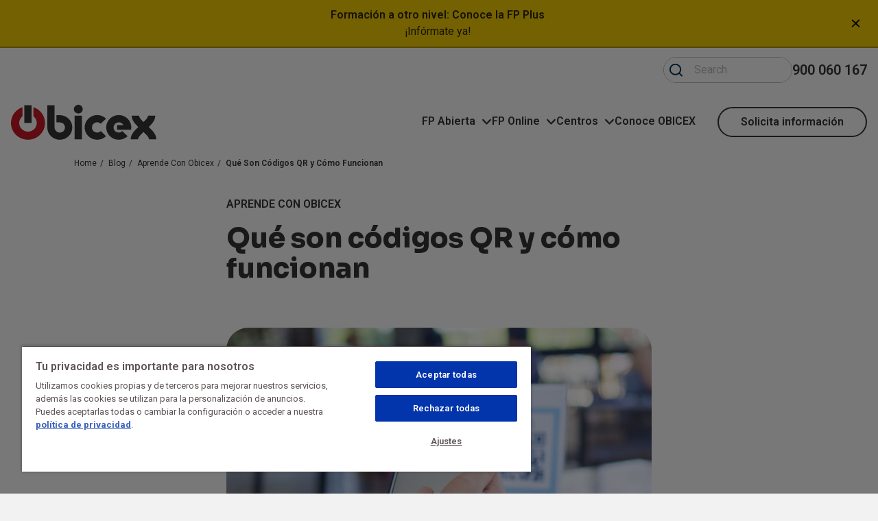

--- FILE ---
content_type: text/html; charset=UTF-8
request_url: https://www.obicex.es/blog/aprende-con-obicex/que-son-codigos-qr
body_size: 16623
content:
<!DOCTYPE html>
<html lang="es" dir="ltr" prefix="og: https://ogp.me/ns#">
  <head>
    <link rel="preconnect" href="https://fonts.googleapis.com">
    <link rel="preconnect" href="https://fonts.gstatic.com" crossorigin>

    <title>Qué son códigos QR y cómo funcionan | Obicex</title>
    <meta charset="utf-8" />
<script>window.dataLayer = window.dataLayer || [];window.dataLayer.push({"ciudad":null,"centro":null,"nivel":null,"rama":null,"modalidad":null,"titulacion":null,"tipo_titulacion":null,"content_group":"Blog","section":"Web"});</script>
<meta name="description" content="Los códigos QR son imágenes que al ser escaneadas por un dispositivo móvil nos entrega información complementaria." />
<link rel="canonical" href="https://www.obicex.es/blog/aprende-con-obicex/que-son-codigos-qr" />
<meta name="MobileOptimized" content="width" />
<meta name="HandheldFriendly" content="true" />
<meta name="viewport" content="width=device-width, initial-scale=1.0" />
<script charset="UTF-8" data-document-language="true" data-domain-script="0daac071-a7d6-4d91-b9e7-949c538baab6" src="https://cdn.cookielaw.org/scripttemplates/otSDKStub.js"></script>
<script type="application/ld+json">{
    "@context": "https://schema.org",
    "@type": "BreadcrumbList",
    "itemListElement": [
        {
            "@type": "ListItem",
            "position": 1,
            "name": "Home",
            "item": "https://www.obicex.es/"
        },
        {
            "@type": "ListItem",
            "position": 2,
            "name": "Blog",
            "item": "https://www.obicex.es/blog"
        },
        {
            "@type": "ListItem",
            "position": 3,
            "name": "Aprende Con Obicex",
            "item": "https://www.obicex.es/blog/aprende-con-obicex"
        },
        {
            "@type": "ListItem",
            "position": 4,
            "name": "Qué Son Códigos QR y Cómo Funcionan"
        }
    ]
}</script>
<link rel="icon" href="/themes/tersefone/images/obicex/favicon.ico" type="image/vnd.microsoft.icon" />
<script src="/sites/obicex/files/google_tag/prod_web/google_tag.script.js?t94lvx" defer></script>

    <link rel="stylesheet" media="all" href="/sites/obicex/aggregated/css/css_m2KjTHtNr5JlfTIwkT2zvKX3OaiujUQP_TPEJmEOV_0.css?delta=0&amp;language=es&amp;theme=tersefone&amp;include=eJxVjEESwjAMxD4U6idlTLIUg1Nn7KT0-XR660UjXVTMvoLulrvOoHLLVMxB1WdnXfjDR2qoXLJiZc3NKitdTLGvObrLAJ1apUUebzSkAQ-8bAPt7MJDbHvYUwqOtAt-QReX8zIVf4CXN7E" />
<link rel="stylesheet" media="all" href="/sites/obicex/aggregated/css/css_cViyb3dzE9dfXkR4KJm7gSL6kzxtvvoYNZQ1Un_d6R8.css?delta=1&amp;language=es&amp;theme=tersefone&amp;include=eJxVjEESwjAMxD4U6idlTLIUg1Nn7KT0-XR660UjXVTMvoLulrvOoHLLVMxB1WdnXfjDR2qoXLJiZc3NKitdTLGvObrLAJ1apUUebzSkAQ-8bAPt7MJDbHvYUwqOtAt-QReX8zIVf4CXN7E" />
<link rel="stylesheet" media="all" href="https://fonts.googleapis.com/css2?family=Roboto:wght@400;600;700&amp;family=Sora:wght@600;700;800;900&amp;display=swap" />

    <script type="application/json" data-drupal-selector="drupal-settings-json">{"path":{"baseUrl":"\/","pathPrefix":"","currentPath":"node\/1384","currentPathIsAdmin":false,"isFront":false,"currentLanguage":"es"},"pluralDelimiter":"\u0003","suppressDeprecationErrors":true,"ajaxPageState":{"libraries":"[base64]","theme":"tersefone","theme_token":null},"ajaxTrustedUrl":{"form_action_p_pvdeGsVG5zNF_XLGPTvYSKCf43t8qZYSwcfZl2uzM":true,"\/blog\/aprende-con-obicex\/que-son-codigos-qr?ajax_form=1":true,"\/search\/resultado":true},"recaptcha_sitekey":"6Lf4WJkcAAAAAKxOB-hhJCWeEHM2Y1lgAP9jvK72","medac":{"formDebug":false,"formTrackParams":[{"id":"lead_source","local":true},{"id":"utm_medium","local":true},{"id":"utm_content","local":true},{"id":"utm_source","local":true},{"id":"utm_term","local":true},{"id":"utm_campaign","local":true},{"id":"fbclid","local":false},{"id":"gclid","local":false},{"id":"msclkid","local":false},{"id":"piloto","local":true}],"notifications":[0]},"ajax":{"edit-submit-lead-form-header-web-solicita-info-general-1":{"callback":"::processDataAjax","event":"submit","disable-refocus":true,"url":"\/blog\/aprende-con-obicex\/que-son-codigos-qr?ajax_form=1","httpMethod":"POST","dialogType":"ajax","submit":{"_triggering_element_name":"op","_triggering_element_value":"Enviar"}},"edit-modality":{"callback":[{},"refreshForm"],"disable-refocus":true,"event":"change","wrapper":"lead-form-header-web-solicita-info-general-1-wrapper","progress":{"type":"throbber"},"url":"\/blog\/aprende-con-obicex\/que-son-codigos-qr?ajax_form=1","httpMethod":"POST","dialogType":"ajax","submit":{"_triggering_element_name":"modality"}},"edit-titulation":{"callback":[{},"refreshForm"],"disable-refocus":true,"event":"change","wrapper":"lead-form-header-web-solicita-info-general-1-wrapper","progress":{"type":"throbber"},"url":"\/blog\/aprende-con-obicex\/que-son-codigos-qr?ajax_form=1","httpMethod":"POST","dialogType":"ajax","submit":{"_triggering_element_name":"titulation"}}},"user":{"uid":0,"permissionsHash":"31c161635ee5d39f91d3d820d2c835818506bc9f196754dabae60948028eca71"}}</script>
<script src="/sites/obicex/aggregated/js/js_SBfBeVp_ZBAv58i3trTZG2P-NQ3HBwKGfOaGraagqQY.js?scope=header&amp;delta=0&amp;language=es&amp;theme=tersefone&amp;include=[base64]"></script>

  </head>
  <body>
        <a href="#main-content" class="visually-hidden focusable">
      Pasar al contenido principal
    </a>
    <noscript><iframe src="https://www.googletagmanager.com/ns.html?id=GTM-P86WDHW" height="0" width="0" style="display:none;visibility:hidden"></iframe></noscript>
          



<div class="c-header-notifications has-notifications" role="banner">
  <div class="c-header-notifications__container">
    <div class="c-header-notifications__content">
      
  
    
<div class="c-notification" >

      <div class="c-notification__title">
      





  

  
          Formación a otro nivel: Conoce la FP Plus
    
  


    </div>
  
      <div class="c-notification__subtitle">
      





  

  
          ¡Infórmate ya!
    
  


    </div>
  
  </div>




  

    </div>
    <div class="c-header-notifications__close">
      <span class="js-notifications-close">
                <?xml version="1.0" encoding="utf-8"?><svg xmlns="http://www.w3.org/2000/svg" viewBox="0 0 14 14" width="14" height="14"><path d="M7 5.6l5-4.8 1.4 1.4-5 4.8 5 4.9-1.5 1.3L7 8.4l-5 4.8L.6 12l5-4.9-5-4.8L2 .8l5 4.8z"/></svg>
      </span>
    </div>
  </div>
</div>

<script>medacInitNotifications()</script>

<div class="c-header-top">
  <div class="c-header-top__content">
    
  
    <div class="search-block-form c-search-block" data-drupal-selector="search-block-form" id="block-formulariodebusqueda" role="search">
  
    
      
<form action="/search/resultado" method="get" id="search-block-form" accept-charset="UTF-8">
  <div class="js-form-item form-item js-form-type-search form-item-keys js-form-item-keys form-no-label form-floating mb-3">
        


<input title="Escriba lo que quiere buscar." placeholder="Search" data-drupal-selector="edit-keys" type="search" id="edit-keys" name="keys" value="" size="15" maxlength="128" class="form-search form-control" />



          <div class="form-item--error-message">
      
    </div>
    
    
        <label for="edit-keys" class="visually-hidden form-label">Search</label>
  
  
</div>
<div data-drupal-selector="edit-actions" class="form-actions js-form-wrapper form-wrapper" id="edit-actions--3">


<input data-drupal-selector="edit-submit" type="submit" id="edit-submit" value="Search" class="button js-form-submit form-submit" />


</div>



<input onclick="this.form.reset(); return false;" data-drupal-selector="edit-reset" type="submit" id="edit-reset" name="op" value="borrar" class="button button--reset js-form-submit form-submit" />



</form>

  </div>
<div id="block-headercontact">
  
    
      <div class="c-hcontact"><a class="c-hcontact__phone" href="tel:900060167" aria-label="Llamar por teléfono">900 060 167</a></div>
  </div>


  

  </div>
</div>

<header class="c-header-main u-sticky ">
    <div class="c-header-main__content">

                        <div class="c-header-main__burger js-burger-toggle">
          <?xml version="1.0" encoding="utf-8"?><svg xmlns="http://www.w3.org/2000/svg" viewBox="0 0 30 28" width="30" height="28"><path d="M0 .7h30V4H0V.7zm0 11.6h30v3.4H0v-3.4zM0 24h30v3.3H0V24z"/></svg>
        </div>
        
                <div class="c-header-main__logo u-desktop-only">
          <a href="/" aria-label="Volver al inicio" >
            <?xml version="1.0" encoding="utf-8"?><svg width="145" height="36" fill="none" xmlns="http://www.w3.org/2000/svg" viewBox="0 0 145 36"><g clip-path="url(#bclip0_5465_5071)"><path d="M70.434 11.624h-7.288v23.833h7.288V11.624zM67.498 9.342A4.409 4.409 0 1066.085.638a4.409 4.409 0 001.413 8.704zM139.785 26.16a749.68 749.68 0 00-3.053-3.137c.952-.978 1.653-1.702 2.017-2.08 2.043-2.119 4.481-5.456 4.485-9.327l-7.211-.007c0 1.094-.945 2.755-2.465 4.33-.359.374-1.057 1.093-2.006 2.064-.949-.97-1.646-1.69-2.006-2.065-1.52-1.574-2.465-3.235-2.465-4.329l-7.211.007c.004 3.872 2.443 7.208 4.485 9.331.364.378 1.065 1.101 2.018 2.076a510.926 510.926 0 00-3.054 3.14c-2.042 2.12-4.481 5.456-4.485 9.327l7.211.007c0-1.094.945-2.755 2.465-4.329a872.89 872.89 0 013.038-3.126 545.847 545.847 0 013.039 3.126c1.519 1.574 2.464 3.235 2.464 4.33l7.212-.008c-.004-3.871-2.443-7.208-4.486-9.327l.008-.004zM20.456.96h-7.211v17.926h7.211V.959z" fill="#333"/><path d="M22.245 2.991v9.105a8.744 8.744 0 01-5.368 15.644 8.744 8.744 0 01-5.428-15.6V3.013C4.794 5.27 0 11.573 0 18.995c0 9.323 7.557 16.88 16.88 16.88 9.323 0 16.88-7.557 16.88-16.88 0-7.444-4.824-13.758-11.512-16l-.003-.004z" fill="#BE1622"/><path d="M89.146 27.152a5.164 5.164 0 01-8.752-3.711 5.164 5.164 0 018.752-3.712l5.165-5.165a12.414 12.414 0 00-8.75-3.591c-6.884 0-12.463 5.58-12.463 12.464S78.678 35.9 85.562 35.9c3.41 0 6.499-1.37 8.749-3.592l-5.165-5.165v.008zM119.205 25.789c.145-.76.225-1.545.225-2.349 0-6.884-5.579-12.463-12.463-12.463-6.885 0-12.464 5.58-12.464 12.463 0 6.885 5.579 12.464 12.464 12.464 3.409 0 6.499-1.37 8.748-3.59l-5.164-5.166a5.164 5.164 0 01-8.753-3.711 5.164 5.164 0 015.165-5.165 5.157 5.157 0 014.594 2.813h-6.251v4.696h13.899v.008zM48.455 11.057c-.862 0-1.807.014-2.541.007h-.876v7.262h3.41a5.197 5.197 0 015.197 5.198 5.197 5.197 0 01-5.198 5.198 5.197 5.197 0 01-5.197-5.198V.984h-7.208v20.752c-.004.138-.01 1.603-.01 1.744 0 6.863 5.56 12.424 12.423 12.424 6.862 0 12.423-5.561 12.423-12.424 0-6.862-5.561-12.423-12.423-12.423z" fill="#333"/></g><defs><clipPath id="bclip0_5465_5071"><path fill="#fff" d="M0 0h144.27v36H0z"/></clipPath></defs></svg>
          </a>
        </div>

        <div class="c-header-main__logo is-mobile u-mobile-only">
          <a href="/" aria-label="Volver al inicio" >
            <?xml version="1.0" encoding="utf-8"?><svg width="95" height="22" fill="none" xmlns="http://www.w3.org/2000/svg" viewBox="0 0 95 22"><path d="M12.541 0H8.587v11.45h3.954V0z" fill="#333"/><path d="M13.75 1.354v5.172a5.851 5.851 0 012.643 4.895 5.848 5.848 0 01-5.844 5.853 5.848 5.848 0 01-5.844-5.853 5.85 5.85 0 012.642-4.895V1.354A10.567 10.567 0 000 11.42c0 5.834 4.722 10.563 10.547 10.563s10.547-4.729 10.547-10.563c0-4.715-3.086-8.708-7.345-10.067h.002z" fill="#BE1622"/><path d="M45.986 6.553h-4.663v14.972h4.663V6.553zM43.654 5.356a2.623 2.623 0 002.622-2.626A2.623 2.623 0 0043.654.105a2.623 2.623 0 00-2.62 2.625 2.623 2.623 0 002.62 2.626zM58.163 15.725a2.68 2.68 0 01-2.414 1.522 2.681 2.681 0 01-2.68-2.684 2.68 2.68 0 015.039-1.273l4.252-2.023a7.384 7.384 0 00-6.611-4.101c-4.08 0-7.386 3.311-7.386 7.397s3.306 7.398 7.386 7.398a7.381 7.381 0 006.694-4.273l-4.282-1.963h.002zM78.878 15.586c.53-3.243-1.172-6.502-4.31-7.895a7.38 7.38 0 00-9.744 3.768c-1.652 3.736.032 8.104 3.762 9.759a7.38 7.38 0 007.849-1.191l-3.12-3.532a2.676 2.676 0 01-2.822.414 2.686 2.686 0 01-1.365-3.542 2.679 2.679 0 014.996.254h-3.115v1.965h7.87-.001zM30.827 6.35c-.793 0-1.538-.006-2.279-.006v4.955h2.158l.097-.003c1.664 0 3.01 1.35 3.01 3.015a3.013 3.013 0 01-3.01 3.015 3.013 3.013 0 01-3.01-3.015c0-.03.003-.059.005-.088h-.02l.015-13.171h-4.778v13.243h.005c.065 4.266 3.536 7.703 7.809 7.703s7.812-3.504 7.812-7.825c0-4.32-3.498-7.824-7.812-7.824l-.002.002zM94.181 18.45c-.766-1.534-2.825-3.65-3.406-4.206-.051-.05-.12-.115-.202-.192.833-.848 2.364-2.526 3-3.803.766-1.534.819-3.042.819-3.042H89.4s-.37 1.006-.713 1.508c-.181.266-.903 1.014-1.69 1.816-.594-.685-1.885-2.138-2.139-2.53-.291-.45-.317-.792-.317-.792h-4.886c-.106 1.348.382 2.222 1.15 3.703.563 1.09 1.989 2.491 2.705 3.159l-.184.173s-2.364 2.063-3.13 3.545c-.766 1.481-1.254 2.354-1.15 3.703h4.887s.026-.343.317-.793 1.955-2.3 2.35-2.778c.067-.08.2-.218.37-.393 1 1.013 2.094 2.12 2.324 2.456.342.503.712 1.508.712 1.508h4.991s-.053-1.508-.819-3.042h.002z" fill="#333"/></svg>
          </a>
        </div>

                <div class="c-header-main__nav">
  
    

<nav role="navigation" aria-labelledby="block-navegacionprincipal-menu" id="block-navegacionprincipal" class="c-header-nav">

  
  

  <div  class="visually-hidden" id="block-navegacionprincipal-menu">

    
    Navegación principal

  </div>

  

  
      

  
  
          <ul region="header" class="c-header-nav__menu is-level-0">
    
    
      
      <li class="nav-item has-children">

                            <span class="nav-link _">FP Abierta</span>
        
                  <?xml version="1.0" encoding="utf-8"?><svg width="14" height="8" fill="none" xmlns="http://www.w3.org/2000/svg" viewBox="0 0 14 8"><path d="M7 5.145L11.95.31l1.414 1.381L7 7.908.636 1.69 2.05.31 7 5.145z" fill="#333"/></svg>
        
                    
  
          <ul class="is-level-1">
    
    
      
      <li class="nav-item has-children">

        
        
                    
  
          <ul class="is-level-2">
    
    
      
      <li class="nav-item has-children">

                            <span class="nav-link ">Por nivel</span>
        
        
                    
  
          <ul class="is-level-3">
    
    
      
      <li class="nav-item is-menu-leaf">

                            <a href="/fp-abierta/grado-medio" class="nav-link _" data-drupal-link-system-path="node/1402">Grados Medios</a>
        
        
              </li>
    
      
      <li class="nav-item is-menu-leaf">

                            <a href="/fp-abierta/grado-superior" class="nav-link _" data-drupal-link-system-path="node/1404">Grados Superiores</a>
        
        
              </li>
    
    </ul>

  
              </li>
    
    </ul>

  
              </li>
    
      
      <li class="nav-item has-children">

        
        
                    
  
          <ul class="is-level-2">
    
    
      
      <li class="nav-item has-children has-columns">

                            <span class="nav-link _">Por rama profesional</span>
        
        
                    
  
          <ul class="is-level-3">
    
    
      
      <li class="nav-item is-menu-leaf">

                            <a href="/fp-deporte#abierta" class="nav-link " data-drupal-link-system-path="node/1411">Deporte</a>
        
        
              </li>
    
      
      <li class="nav-item is-menu-leaf">

                            <a href="/fp-sanidad#abierta" class="nav-link " data-drupal-link-system-path="node/1407">Sanidad</a>
        
        
              </li>
    
      
      <li class="nav-item is-menu-leaf">

                            <a href="/fp-sociocultural#abierta" class="nav-link " data-drupal-link-system-path="node/1406">Sociocultural</a>
        
        
              </li>
    
      
      <li class="nav-item is-menu-leaf">

                            <a href="/fp-comercio-y-marketing#abierta" class="nav-link _" data-drupal-link-system-path="node/1408">Comercio y Marketing</a>
        
        
              </li>
    
      
      <li class="nav-item is-menu-leaf">

                            <a href="/fp-informatica#abierta" class="nav-link _" data-drupal-link-system-path="node/1410">Informática</a>
        
        
              </li>
    
      
      <li class="nav-item is-menu-leaf">

                            <a href="/fp-administrativo#abierta" class="nav-link _" data-drupal-link-system-path="node/1409">Administración y Gestión</a>
        
        
              </li>
    
      
      <li class="nav-item is-menu-leaf">

                            <a href="/fp-imagen-y-sonido#abierta" class="nav-link _" data-drupal-link-system-path="node/1414">Imagen y Sonido</a>
        
        
              </li>
    
      
      <li class="nav-item is-menu-leaf">

                            <a href="/fp-electricidad-y-electronica#abierta" class="nav-link _" data-drupal-link-system-path="node/1413">Electricidad y Electrónica</a>
        
        
              </li>
    
      
      <li class="nav-item is-menu-leaf">

                            <a href="/fp-turismo-y-hosteleria#abierta" class="nav-link _" data-drupal-link-system-path="node/1416">Hostelería y Turismo</a>
        
        
              </li>
    
      
      <li class="nav-item is-menu-leaf">

                            <a href="/fp-edificacion-obra-civil#abierta" class="nav-link " data-drupal-link-system-path="node/1412">Edificación y Obra Civil</a>
        
        
              </li>
    
      
      <li class="nav-item is-menu-leaf">

                            <a href="/fp-energia-y-agua#abierta" class="nav-link _" data-drupal-link-system-path="node/1417">Energía y Agua</a>
        
        
              </li>
    
      
      <li class="nav-item is-menu-leaf">

                            <a href="/fp-mantenimiento#abierta" class="nav-link " data-drupal-link-system-path="node/1419">Mantenimiento y SS a la Producción</a>
        
        
              </li>
    
      
      <li class="nav-item is-menu-leaf">

                            <a href="/fp-quimica#abierta" class="nav-link " data-drupal-link-system-path="node/1418">Química</a>
        
        
              </li>
    
      
      <li class="nav-item is-menu-leaf">

                            <a href="/fp-abierta" class="nav-link is-highlighted" data-drupal-link-system-path="node/1400">Todo FP abierta</a>
        
        
              </li>
    
    </ul>

  
              </li>
    
    </ul>

  
              </li>
    
    </ul>

  
              </li>
    
      
      <li class="nav-item has-children">

                            <span class="nav-link _">FP Online</span>
        
                  <?xml version="1.0" encoding="utf-8"?><svg width="14" height="8" fill="none" xmlns="http://www.w3.org/2000/svg" viewBox="0 0 14 8"><path d="M7 5.145L11.95.31l1.414 1.381L7 7.908.636 1.69 2.05.31 7 5.145z" fill="#333"/></svg>
        
                    
  
          <ul class="is-level-1">
    
    
      
      <li class="nav-item has-children">

        
        
                    
  
          <ul class="is-level-2">
    
    
      
      <li class="nav-item has-children">

                            <span class="nav-link ">Por nivel</span>
        
        
                    
  
          <ul class="is-level-3">
    
    
      
      <li class="nav-item is-menu-leaf">

                            <a href="/fp-online/grado-medio" class="nav-link _" data-drupal-link-system-path="node/1403">Grados Medios</a>
        
        
              </li>
    
      
      <li class="nav-item is-menu-leaf">

                            <a href="/fp-online/grado-superior" class="nav-link _" data-drupal-link-system-path="node/1405">Grados Superiores</a>
        
        
              </li>
    
    </ul>

  
              </li>
    
    </ul>

  
              </li>
    
      
      <li class="nav-item has-children">

        
        
                    
  
          <ul class="is-level-2">
    
    
      
      <li class="nav-item has-children has-columns">

                            <span class="nav-link _">Por rama profesional</span>
        
        
                    
  
          <ul class="is-level-3">
    
    
      
      <li class="nav-item is-menu-leaf">

                            <a href="/fp-sanidad#online" class="nav-link _" data-drupal-link-system-path="node/1407">Sanidad</a>
        
        
              </li>
    
      
      <li class="nav-item is-menu-leaf">

                            <a href="/fp-sociocultural#online" class="nav-link _" data-drupal-link-system-path="node/1406">Sociocultural</a>
        
        
              </li>
    
      
      <li class="nav-item is-menu-leaf">

                            <a href="/fp-comercio-y-marketing#online" class="nav-link _" data-drupal-link-system-path="node/1408">Comercio y Marketing</a>
        
        
              </li>
    
      
      <li class="nav-item is-menu-leaf">

                            <a href="/fp-informatica#online" class="nav-link _" data-drupal-link-system-path="node/1410">Informática</a>
        
        
              </li>
    
      
      <li class="nav-item is-menu-leaf">

                            <a href="/fp-administrativo#online" class="nav-link _" data-drupal-link-system-path="node/1409">Administración y Gestión</a>
        
        
              </li>
    
      
      <li class="nav-item is-menu-leaf">

                            <a href="/fp-imagen-y-sonido#online" class="nav-link _" data-drupal-link-system-path="node/1414">Imagen y Sonido</a>
        
        
              </li>
    
      
      <li class="nav-item is-menu-leaf">

                            <a href="/fp-electricidad-y-electronica#online" class="nav-link _" data-drupal-link-system-path="node/1413">Electricidad y Electrónica</a>
        
        
              </li>
    
      
      <li class="nav-item is-menu-leaf">

                            <a href="/fp-turismo-y-hosteleria#online" class="nav-link _" data-drupal-link-system-path="node/1416">Hostelería y Turismo</a>
        
        
              </li>
    
      
      <li class="nav-item is-menu-leaf">

                            <a href="/fp-edificacion-obra-civil#online" class="nav-link _" data-drupal-link-system-path="node/1412">Edificación y Obra Civil</a>
        
        
              </li>
    
      
      <li class="nav-item is-menu-leaf">

                            <a href="/fp-energia-y-agua#online" class="nav-link _" data-drupal-link-system-path="node/1417">Energía y Agua</a>
        
        
              </li>
    
      
      <li class="nav-item is-menu-leaf">

                            <a href="/fp-mantenimiento#online" class="nav-link _" data-drupal-link-system-path="node/1419">Mantenimiento y SS a la Producción</a>
        
        
              </li>
    
      
      <li class="nav-item is-menu-leaf">

                            <a href="/fp-quimica#online" class="nav-link _" data-drupal-link-system-path="node/1418">Química</a>
        
        
              </li>
    
      
      <li class="nav-item is-menu-leaf">

                            <a href="/fp-online" class="nav-link is-highlighted" data-drupal-link-system-path="node/1401">Todo FP online</a>
        
        
              </li>
    
    </ul>

  
              </li>
    
    </ul>

  
              </li>
    
    </ul>

  
              </li>
    
      
      <li class="nav-item has-children">

                            <span class="nav-link _">Centros</span>
        
                  <?xml version="1.0" encoding="utf-8"?><svg width="14" height="8" fill="none" xmlns="http://www.w3.org/2000/svg" viewBox="0 0 14 8"><path d="M7 5.145L11.95.31l1.414 1.381L7 7.908.636 1.69 2.05.31 7 5.145z" fill="#333"/></svg>
        
                    
  
          <ul class="is-level-1">
    
    
      
      <li class="nav-item has-children">

        
        
                    
  
          <ul class="is-level-2">
    
    
      
      <li class="nav-item is-menu-leaf">

                            <a href="/fp-alicante" class="nav-link _" data-drupal-link-system-path="node/1428">Alicante</a>
        
        
              </li>
    
      
      <li class="nav-item is-menu-leaf">

                            <a href="/fp-barcelona" class="nav-link _" data-drupal-link-system-path="node/1421">Barcelona</a>
        
        
              </li>
    
      
      <li class="nav-item is-menu-leaf">

                            <a href="/fp-bilbao" class="nav-link _" data-drupal-link-system-path="node/1431">Bilbao</a>
        
        
              </li>
    
      
      <li class="nav-item is-menu-leaf">

                            <a href="/fp-cordoba" class="nav-link _" data-drupal-link-system-path="node/1424">Córdoba</a>
        
        
              </li>
    
      
      <li class="nav-item is-menu-leaf">

                            <a href="/fp-san-sebastian" class="nav-link _" data-drupal-link-system-path="node/1432">Donostia</a>
        
        
              </li>
    
    </ul>

  
              </li>
    
      
      <li class="nav-item has-children">

        
        
                    
  
          <ul class="is-level-2">
    
    
      
      <li class="nav-item is-menu-leaf">

                            <a href="/fp-granada" class="nav-link _" data-drupal-link-system-path="node/1423">Granada</a>
        
        
              </li>
    
      
      <li class="nav-item is-menu-leaf">

                            <a href="/fp-jerez" class="nav-link _" data-drupal-link-system-path="node/1425">Jerez</a>
        
        
              </li>
    
      
      <li class="nav-item is-menu-leaf">

                            <a href="/fp-madrid" class="nav-link _" data-drupal-link-system-path="node/1595">Madrid</a>
        
        
              </li>
    
      
      <li class="nav-item is-menu-leaf">

                            <a href="/fp-malaga" class="nav-link _" data-drupal-link-system-path="node/1422">Málaga</a>
        
        
              </li>
    
    </ul>

  
              </li>
    
      
      <li class="nav-item has-children">

        
        
                    
  
          <ul class="is-level-2">
    
    
      
      <li class="nav-item is-menu-leaf">

                            <a href="/fp-murcia" class="nav-link _" data-drupal-link-system-path="node/1427">Murcia</a>
        
        
              </li>
    
      
      <li class="nav-item is-menu-leaf">

                            <a href="/fp-sevilla" class="nav-link _" data-drupal-link-system-path="node/1426">Sevilla</a>
        
        
              </li>
    
      
      <li class="nav-item is-menu-leaf">

                            <a href="/fp-valencia" class="nav-link _" data-drupal-link-system-path="node/1429">Valencia</a>
        
        
              </li>
    
      
      <li class="nav-item is-menu-leaf">

                            <a href="/fp-zaragoza" class="nav-link _" data-drupal-link-system-path="node/1430">Zaragoza</a>
        
        
              </li>
    
    </ul>

  
              </li>
    
    </ul>

  
              </li>
    
      
      <li class="nav-item is-menu-leaf">

                            <a href="/instituto" class="nav-link _" data-drupal-link-system-path="node/1434">Conoce OBICEX</a>
        
        
              </li>
    
    </ul>

  

<div class="c-header-nav__dropdown"></div>




  </nav>


  
</div>

                        <div class="c-header-main__extra">
  
    <div id="block-cabecerasolicitainformacion">
  
    
      <p>
  <button class="button btn-outline-secondary is-rounded c-header-btn js-open-modal" data-target="header-form-modal" tabindex="-1">Solicita información
  </button>
</p>
  </div>


  
</div>
        
                <div class="c-header-main__mobile">
  
    <div id="block-cabeceramoviliconotelefono">
  
    
      <p><a class="c-header-phone-call" href="tel:911987952" aria-label="Llamar por teléfono">
<svg class="c-svgsprite c-svgsprite--theme-call">
  <use xlink:href="/themes/tersefone/svgsprites/obicex/theme.svg?h=02aa81e782fb4ca7d2a23a1200e4e758#call" xmlns:xlink="http://www.w3.org/1999/xlink" />
</svg>
</a></p>
  </div>


  
</div>

    </div>

  </div>

</header>

  
  <div class="c-slide-panel">
    <div class="c-slide-panel__close js-burger-toggle">
      
<svg class="c-svgsprite c-svgsprite--theme-close-fill c-svgsprite--theme-close-fill-dims c-slide-panel__close-icon"   >
  <use xlink:href="/themes/tersefone/svgsprites/obicex/theme.svg?h=02aa81e782fb4ca7d2a23a1200e4e758#close-fill" />
</svg>

    </div>
          <div class="c-slide-panel__content">
  
    

<nav role="navigation" aria-labelledby="block-navegacionprincipal-2-menu" id="block-navegacionprincipal-2" class="c-slide-nav">

  
  

  <div  class="visually-hidden" id="block-navegacionprincipal-2-menu">

    
    Navegación principal

  </div>

  

  
      

    
          <ul class="c-slide-nav__menu is-level-0">
    
    
      
      <li class="nav-item has-children">

                  <?xml version="1.0" encoding="utf-8"?><svg viewBox="0 0 8 13" width="8" height="13"><path d="M5.2 6.7L.2 2 1.6.5 8 6.7 1.6 13 .2 11.6l5-4.9z"/></svg>
        
                            <span class="nav-link _">FP Abierta</span>
        
                      
          <ul class="is-level-1">
    
    
      
      <li class="nav-item has-children">

        
        
                      
          <ul class="is-level-2">
    
    
      
      <li class="nav-item has-children">

        
                            <span class="nav-link ">Por nivel</span>
        
                      
          <ul class="is-level-3">
    
    
      
      <li class="nav-item is-menu-leaf">

        
                            <a href="/fp-abierta/grado-medio" class="nav-link _" data-drupal-link-system-path="node/1402">Grados Medios</a>
        
              </li>
    
      
      <li class="nav-item is-menu-leaf">

        
                            <a href="/fp-abierta/grado-superior" class="nav-link _" data-drupal-link-system-path="node/1404">Grados Superiores</a>
        
              </li>
        </ul>
  
              </li>
        </ul>
  
              </li>
    
      
      <li class="nav-item has-children">

        
        
                      
          <ul class="is-level-2">
    
    
      
      <li class="nav-item has-children">

        
                            <span class="nav-link _">Por rama profesional</span>
        
                      
          <ul class="is-level-3">
    
    
      
      <li class="nav-item is-menu-leaf">

        
                            <a href="/fp-deporte#abierta" class="nav-link " data-drupal-link-system-path="node/1411">Deporte</a>
        
              </li>
    
      
      <li class="nav-item is-menu-leaf">

        
                            <a href="/fp-sanidad#abierta" class="nav-link " data-drupal-link-system-path="node/1407">Sanidad</a>
        
              </li>
    
      
      <li class="nav-item is-menu-leaf">

        
                            <a href="/fp-sociocultural#abierta" class="nav-link " data-drupal-link-system-path="node/1406">Sociocultural</a>
        
              </li>
    
      
      <li class="nav-item is-menu-leaf">

        
                            <a href="/fp-comercio-y-marketing#abierta" class="nav-link _" data-drupal-link-system-path="node/1408">Comercio y Marketing</a>
        
              </li>
    
      
      <li class="nav-item is-menu-leaf">

        
                            <a href="/fp-informatica#abierta" class="nav-link _" data-drupal-link-system-path="node/1410">Informática</a>
        
              </li>
    
      
      <li class="nav-item is-menu-leaf">

        
                            <a href="/fp-administrativo#abierta" class="nav-link _" data-drupal-link-system-path="node/1409">Administración y Gestión</a>
        
              </li>
    
      
      <li class="nav-item is-menu-leaf">

        
                            <a href="/fp-imagen-y-sonido#abierta" class="nav-link _" data-drupal-link-system-path="node/1414">Imagen y Sonido</a>
        
              </li>
    
      
      <li class="nav-item is-menu-leaf">

        
                            <a href="/fp-electricidad-y-electronica#abierta" class="nav-link _" data-drupal-link-system-path="node/1413">Electricidad y Electrónica</a>
        
              </li>
    
      
      <li class="nav-item is-menu-leaf">

        
                            <a href="/fp-turismo-y-hosteleria#abierta" class="nav-link _" data-drupal-link-system-path="node/1416">Hostelería y Turismo</a>
        
              </li>
    
      
      <li class="nav-item is-menu-leaf">

        
                            <a href="/fp-edificacion-obra-civil#abierta" class="nav-link " data-drupal-link-system-path="node/1412">Edificación y Obra Civil</a>
        
              </li>
    
      
      <li class="nav-item is-menu-leaf">

        
                            <a href="/fp-energia-y-agua#abierta" class="nav-link _" data-drupal-link-system-path="node/1417">Energía y Agua</a>
        
              </li>
    
      
      <li class="nav-item is-menu-leaf">

        
                            <a href="/fp-mantenimiento#abierta" class="nav-link " data-drupal-link-system-path="node/1419">Mantenimiento y SS a la Producción</a>
        
              </li>
    
      
      <li class="nav-item is-menu-leaf">

        
                            <a href="/fp-quimica#abierta" class="nav-link " data-drupal-link-system-path="node/1418">Química</a>
        
              </li>
    
      
      <li class="nav-item is-menu-leaf">

        
                            <a href="/fp-abierta" class="nav-link is-highlighted" data-drupal-link-system-path="node/1400">Todo FP abierta</a>
        
              </li>
        </ul>
  
              </li>
        </ul>
  
              </li>
        </ul>
  
              </li>
    
      
      <li class="nav-item has-children">

                  <?xml version="1.0" encoding="utf-8"?><svg viewBox="0 0 8 13" width="8" height="13"><path d="M5.2 6.7L.2 2 1.6.5 8 6.7 1.6 13 .2 11.6l5-4.9z"/></svg>
        
                            <span class="nav-link _">FP Online</span>
        
                      
          <ul class="is-level-1">
    
    
      
      <li class="nav-item has-children">

        
        
                      
          <ul class="is-level-2">
    
    
      
      <li class="nav-item has-children">

        
                            <span class="nav-link ">Por nivel</span>
        
                      
          <ul class="is-level-3">
    
    
      
      <li class="nav-item is-menu-leaf">

        
                            <a href="/fp-online/grado-medio" class="nav-link _" data-drupal-link-system-path="node/1403">Grados Medios</a>
        
              </li>
    
      
      <li class="nav-item is-menu-leaf">

        
                            <a href="/fp-online/grado-superior" class="nav-link _" data-drupal-link-system-path="node/1405">Grados Superiores</a>
        
              </li>
        </ul>
  
              </li>
        </ul>
  
              </li>
    
      
      <li class="nav-item has-children">

        
        
                      
          <ul class="is-level-2">
    
    
      
      <li class="nav-item has-children">

        
                            <span class="nav-link _">Por rama profesional</span>
        
                      
          <ul class="is-level-3">
    
    
      
      <li class="nav-item is-menu-leaf">

        
                            <a href="/fp-sanidad#online" class="nav-link _" data-drupal-link-system-path="node/1407">Sanidad</a>
        
              </li>
    
      
      <li class="nav-item is-menu-leaf">

        
                            <a href="/fp-sociocultural#online" class="nav-link _" data-drupal-link-system-path="node/1406">Sociocultural</a>
        
              </li>
    
      
      <li class="nav-item is-menu-leaf">

        
                            <a href="/fp-comercio-y-marketing#online" class="nav-link _" data-drupal-link-system-path="node/1408">Comercio y Marketing</a>
        
              </li>
    
      
      <li class="nav-item is-menu-leaf">

        
                            <a href="/fp-informatica#online" class="nav-link _" data-drupal-link-system-path="node/1410">Informática</a>
        
              </li>
    
      
      <li class="nav-item is-menu-leaf">

        
                            <a href="/fp-administrativo#online" class="nav-link _" data-drupal-link-system-path="node/1409">Administración y Gestión</a>
        
              </li>
    
      
      <li class="nav-item is-menu-leaf">

        
                            <a href="/fp-imagen-y-sonido#online" class="nav-link _" data-drupal-link-system-path="node/1414">Imagen y Sonido</a>
        
              </li>
    
      
      <li class="nav-item is-menu-leaf">

        
                            <a href="/fp-electricidad-y-electronica#online" class="nav-link _" data-drupal-link-system-path="node/1413">Electricidad y Electrónica</a>
        
              </li>
    
      
      <li class="nav-item is-menu-leaf">

        
                            <a href="/fp-turismo-y-hosteleria#online" class="nav-link _" data-drupal-link-system-path="node/1416">Hostelería y Turismo</a>
        
              </li>
    
      
      <li class="nav-item is-menu-leaf">

        
                            <a href="/fp-edificacion-obra-civil#online" class="nav-link _" data-drupal-link-system-path="node/1412">Edificación y Obra Civil</a>
        
              </li>
    
      
      <li class="nav-item is-menu-leaf">

        
                            <a href="/fp-energia-y-agua#online" class="nav-link _" data-drupal-link-system-path="node/1417">Energía y Agua</a>
        
              </li>
    
      
      <li class="nav-item is-menu-leaf">

        
                            <a href="/fp-mantenimiento#online" class="nav-link _" data-drupal-link-system-path="node/1419">Mantenimiento y SS a la Producción</a>
        
              </li>
    
      
      <li class="nav-item is-menu-leaf">

        
                            <a href="/fp-quimica#online" class="nav-link _" data-drupal-link-system-path="node/1418">Química</a>
        
              </li>
    
      
      <li class="nav-item is-menu-leaf">

        
                            <a href="/fp-online" class="nav-link is-highlighted" data-drupal-link-system-path="node/1401">Todo FP online</a>
        
              </li>
        </ul>
  
              </li>
        </ul>
  
              </li>
        </ul>
  
              </li>
    
      
      <li class="nav-item has-children">

                  <?xml version="1.0" encoding="utf-8"?><svg viewBox="0 0 8 13" width="8" height="13"><path d="M5.2 6.7L.2 2 1.6.5 8 6.7 1.6 13 .2 11.6l5-4.9z"/></svg>
        
                            <span class="nav-link _">Centros</span>
        
                      
          <ul class="is-level-1">
    
    
      
      <li class="nav-item has-children">

        
        
                      
          <ul class="is-level-2">
    
    
      
      <li class="nav-item is-menu-leaf">

        
                            <a href="/fp-alicante" class="nav-link _" data-drupal-link-system-path="node/1428">Alicante</a>
        
              </li>
    
      
      <li class="nav-item is-menu-leaf">

        
                            <a href="/fp-barcelona" class="nav-link _" data-drupal-link-system-path="node/1421">Barcelona</a>
        
              </li>
    
      
      <li class="nav-item is-menu-leaf">

        
                            <a href="/fp-bilbao" class="nav-link _" data-drupal-link-system-path="node/1431">Bilbao</a>
        
              </li>
    
      
      <li class="nav-item is-menu-leaf">

        
                            <a href="/fp-cordoba" class="nav-link _" data-drupal-link-system-path="node/1424">Córdoba</a>
        
              </li>
    
      
      <li class="nav-item is-menu-leaf">

        
                            <a href="/fp-san-sebastian" class="nav-link _" data-drupal-link-system-path="node/1432">Donostia</a>
        
              </li>
        </ul>
  
              </li>
    
      
      <li class="nav-item has-children">

        
        
                      
          <ul class="is-level-2">
    
    
      
      <li class="nav-item is-menu-leaf">

        
                            <a href="/fp-granada" class="nav-link _" data-drupal-link-system-path="node/1423">Granada</a>
        
              </li>
    
      
      <li class="nav-item is-menu-leaf">

        
                            <a href="/fp-jerez" class="nav-link _" data-drupal-link-system-path="node/1425">Jerez</a>
        
              </li>
    
      
      <li class="nav-item is-menu-leaf">

        
                            <a href="/fp-madrid" class="nav-link _" data-drupal-link-system-path="node/1595">Madrid</a>
        
              </li>
    
      
      <li class="nav-item is-menu-leaf">

        
                            <a href="/fp-malaga" class="nav-link _" data-drupal-link-system-path="node/1422">Málaga</a>
        
              </li>
        </ul>
  
              </li>
    
      
      <li class="nav-item has-children">

        
        
                      
          <ul class="is-level-2">
    
    
      
      <li class="nav-item is-menu-leaf">

        
                            <a href="/fp-murcia" class="nav-link _" data-drupal-link-system-path="node/1427">Murcia</a>
        
              </li>
    
      
      <li class="nav-item is-menu-leaf">

        
                            <a href="/fp-sevilla" class="nav-link _" data-drupal-link-system-path="node/1426">Sevilla</a>
        
              </li>
    
      
      <li class="nav-item is-menu-leaf">

        
                            <a href="/fp-valencia" class="nav-link _" data-drupal-link-system-path="node/1429">Valencia</a>
        
              </li>
    
      
      <li class="nav-item is-menu-leaf">

        
                            <a href="/fp-zaragoza" class="nav-link _" data-drupal-link-system-path="node/1430">Zaragoza</a>
        
              </li>
        </ul>
  
              </li>
        </ul>
  
              </li>
    
      
      <li class="nav-item is-menu-leaf">

        
                            <a href="/instituto" class="nav-link _" data-drupal-link-system-path="node/1434">Conoce OBICEX</a>
        
              </li>
        </ul>
  


  </nav>
<div id="block-contactomenumovil">
  
    
      <div class="c-slide-panel__contact"><div class="c-hcontact"><p><a class="c-hcontact__phone" href="tel:936295969" aria-label="Llamar por teléfono">936 295 969</a></p></div><p><a class="c-header-phone-call" href="tel:625178044" aria-label="Llamar por teléfono">
<svg class="c-svgsprite c-svgsprite--theme-call">
  <use xlink:href="/themes/tersefone/svgsprites/obicex/theme.svg?h=02aa81e782fb4ca7d2a23a1200e4e758#call" xmlns:xlink="http://www.w3.org/1999/xlink" />
</svg>
</a></p><div class="o-header-link">
<svg class="c-svgsprite c-svgsprite--theme-user c-svgsprite--theme-user-dims">
  <use xlink:href="/themes/tersefone/svgsprites/obicex/theme.svg?h=02aa81e782fb4ca7d2a23a1200e4e758#user" xmlns:xlink="http://www.w3.org/1999/xlink" />
</svg>
 <a href="https://campus.obicex.com/" rel="nofollow">Aula Virtual</a></div></div>
  </div>


  
</div>
      </div>




<main role="main">
  <span id="main-content" tabindex="-1"></span>
      <div >
      <div class="container">
  
    <div id="block-enlacesdeayudaalanavegacion">
  
    
        <nav role="navigation" aria-labelledby="system-breadcrumb" class="c-breadcrumb">
    <div id="system-breadcrumb" class="visually-hidden">Ruta de navegación</div>
    <ol class="c-breadcrumb__list">
          <li class="c-breadcrumb__item">
                  <a href="/" class="c-breadcrumb__link">Home</a>
              </li>
          <li class="c-breadcrumb__item">
                  <a href="/blog" class="c-breadcrumb__link">Blog</a>
              </li>
          <li class="c-breadcrumb__item">
                  <a href="/blog/aprende-con-obicex" class="c-breadcrumb__link">Aprende Con Obicex</a>
              </li>
          <li class="c-breadcrumb__item">
                  Qué Son Códigos QR y Cómo Funcionan
              </li>
        </ol>
  </nav>

  </div>


  
</div>
    </div>
  
  
      
  
    <div data-drupal-messages-fallback class="hidden"></div>



<article>

  
    

  
  <div class="c-blog__container">
    <div class="c-blog__category">
      





  

  
          Aprende con Obicex
    
  


    </div>
    <h1 class="c-blog__title"><span>Qué son códigos QR y cómo funcionan</span>
</h1>
    
    <div class="c-blog__img">

                
          <picture>
        <source srcset="/sites/obicex/files/styles/blog_desktop_webp/public/images/blog/que-son-codigos-qr.jpg.webp?itok=TsNU60gB" media="(min-width: 580px)" width="1600" height="1200" type="image/webp">
        <source srcset="/sites/obicex/files/styles/blog_desktop/public/images/blog/que-son-codigos-qr.jpg?itok=mp5Amnx5" media="(min-width: 580px)" width="1600" height="1200" type="image/jpeg">
        <source srcset="/sites/obicex/files/styles/blog_mobile_webp/public/images/blog/que-son-codigos-qr.jpg.webp?itok=jxV0klMp" width="1600" height="1200" type="image/webp">
        <source srcset="/sites/obicex/files/styles/blog_mobile/public/images/blog/que-son-codigos-qr.jpg?itok=IYVd0UnB" width="1600" height="1200" type="image/jpeg">
        <img src="/sites/obicex/files/styles/blog_desktop/public/images/blog/que-son-codigos-qr.jpg?itok=mp5Amnx5" alt="" width="1600" height="1200" typeof="foaf:Image">
      </picture>
    
    </div>
    <div class="c-blog__content">
      





  

  
          <p>En la actualidad es muy común encontrarnos con códigos QR que aparecen por todos lados, ya que las empresas han visto la gran utilidad que ofrecen al permitir mejorar la experiencia de los usuarios en los establecimientos. Pero ¿sabemos realmente que son los códigos QR?</p>
<h2>¿Cuál es la función del código QR?</h2>
<p>Las funciones del código QR son variadas y son muy utilizadas por las empresas.</p>
<p>Con el código QR las empresas podrían permitir que una persona se descargue un PDF con información extendida sobre algún aspecto concreto. Esto es muy utilizado por ejemplo para mostrar la carta de servicios.</p>
<p>El código QR es posible vincularlo con una aplicación por lo que una persona al visualizar dicho código podría acudir directamente a la aplicación. Esta es una buena técnica para aquellas empresas en las cuales el usuario necesita utilizar una aplicación para poder utilizar los servicios.</p>
<p>Las empresas también pueden utilizar los códigos QR para que los clientes puedan acceder a su página web o sus perfiles de redes sociales de manera rápida y sencilla. Así como a las páginas en las que evalúan los servicios y el trato recibido.</p>
<p>Otra función es para guardar datos de contacto detallados sobre una persona concreta a través de unas tarjetas de contacto que se pueden crear. O incluso para conectarse al internet de un lugar también puede ser utilizado un código QR.</p>
<p>Como vemos la utilidad de los códigos QR es infinita, pudiendo ser utilizada tanto de manera profesional como personal.</p>
<h2>¿Qué es el código QR y qué significa?</h2>
<p>Los códigos QR son imágenes que al ser escaneadas por un dispositivo móvil nos entrega información complementaria. Realmente el código QR es un tipo de código de barras y sus iniciales hacen referencia a Quick Response (respuesta rápida).</p>
<p>La diferencia entre el código QR y el código de barras tradicional es su apariencia, ya que el QR tiene forma de cuadrado y módulos, mientras que el código de barras son barras verticales acompañadas de un número de serie.</p>
<h2>¿Qué información se puede almacenar en un código QR?</h2>
<p>En un código QR se puede mostrar todo tipo de información. Como hemos comentado, las funciones del código QR son muy variadas al permitir registrar cualquier tipo de información.</p>
<p>El código QR puede estar vinculado a direcciones URL, lo que permitirá acceder a una página web concreta. De esta manera, al leer el código QR nos llevaría directamente a la página vinculada en el navegador. Esto es muy útil para dar acceso a una página web concreto, a los perfiles sociales o a la página de reseñas de un establecimiento.</p>
<p>El QR también puede contener texto informativo de manera que cuando el usuario visualiza el código le aparece información extendida.</p>
<p>Otro tipo de información que puede contar es con tarjetas de visitas como vCard, las cuales están rellenadas y creadas con campos reconocidos por cualquier dispositivo móvil, esto permite guardar un contacto en nuestro teléfono móvil al visualizar el código QR. En este apartado se permitirá cualquier tipo de información de contacto como el teléfono, el correo electrónico, la dirección, el nombre, la imagen, etc. según la necesidad concreta.</p>
<p>Este tipo de código también puede ser utilizado para visualizar o compartir vídeos. Con tan solo escanear el código se nos abriría el vídeo que se encuentra embebido en el código.</p>
<p>Otro aspecto muy curioso es la posibilidad de permitir que a través del código QR nuestro dispositivo se conecte al Wifi del establecimiento.</p>
<p>Finalmente, otro tipo de información a comentar es que permite la geolocalización.</p>
<p>Estas son solo algunas de las informaciones que permite registrar un código QR, pero continuamente podemos ver nuevas posibilidades.</p>

    
  


    </div>

                <div class="c-blog__link">
        <a href="/blog/aprende-con-obicex" class="button btn-outline-secondary is-rounded">Ver más posts de   





  

  
          Aprende con Obicex
    
  

</a>
      </div>
      </div>

  
      
      
        
                  <div class="c-blog__related-title">
                          Contenido relacionado
                        </div>
          <div class="views-element-container"><div class="js-view-dom-id-3bea5f96b7e637d1a8bfd057736404e2dedb03f555441412067c6572fe55ca87">
  
  
  

  
  
  

  <div class="c-titulation-list__group is-blog">
    



<article>
  <a href="/blog/aprende-con-obicex/inteligencia-artificial-y-videojuegos" class="c-card-primary is-lg">
    <div class="c-card-primary__wrapper">
      <div class="c-card-primary__img">

                          
        
                        
        
                  <picture>
            <source srcset="/sites/obicex/files/styles/card_primary_webp/public/images/blog/shutterstock_1803136597.jpg.webp?itok=7UVhoO8o" media="(min-width: 580px)" width="1000" height="446" type="image/webp" loading="lazy">
            <source srcset="/sites/obicex/files/styles/card_primary/public/images/blog/shutterstock_1803136597.jpg?itok=vwi1BkqV" media="(min-width: 580px)" width="1000" height="446" type="image/jpeg" loading="lazy">
            <source srcset="/sites/obicex/files/styles/card_primary_webp/public/images/blog/shutterstock_1803136597.jpg.webp?itok=7UVhoO8o" width="1000" height="446" type="image/webp" loading="lazy">
            <source srcset="/sites/obicex/files/styles/card_primary/public/images/blog/shutterstock_1803136597.jpg?itok=vwi1BkqV" width="1000" height="446" type="image/jpeg" loading="lazy">
            <img src="/sites/obicex/files/styles/card_primary/public/images/blog/shutterstock_1803136597.jpg?itok=vwi1BkqV" alt="" width="1000" height="446" typeof="foaf:Image" loading="lazy">
          </picture>
              </div>
      <div class="c-card-primary__content">
        <div class="c-card-primary__label">





  

  
          Aprende con Obicex
    
  

 </div>
        <p class="c-card-primary__title"><span>¿Qué papel tiene la inteligencia artificial en los videojuegos?</span>
</p>

        
                <div class="c-card-primary__link">Leer entrada</div>
      </div>
    </div>
  </a>
</article>




<article>
  <a href="/blog/aprende-con-obicex/los-tipos-de-animacion-3d" class="c-card-primary is-lg">
    <div class="c-card-primary__wrapper">
      <div class="c-card-primary__img">

                          
        
                        
        
                  <picture>
            <source srcset="/sites/obicex/files/styles/card_primary_webp/public/images/blog/tipos-de-animacion-3d.jpg.webp?itok=gKaAdXxK" media="(min-width: 580px)" width="1600" height="1200" type="image/webp" loading="lazy">
            <source srcset="/sites/obicex/files/styles/card_primary/public/images/blog/tipos-de-animacion-3d.jpg?itok=-uoSNsvT" media="(min-width: 580px)" width="1600" height="1200" type="image/jpeg" loading="lazy">
            <source srcset="/sites/obicex/files/styles/card_primary_webp/public/images/blog/tipos-de-animacion-3d.jpg.webp?itok=gKaAdXxK" width="1600" height="1200" type="image/webp" loading="lazy">
            <source srcset="/sites/obicex/files/styles/card_primary/public/images/blog/tipos-de-animacion-3d.jpg?itok=-uoSNsvT" width="1600" height="1200" type="image/jpeg" loading="lazy">
            <img src="/sites/obicex/files/styles/card_primary/public/images/blog/tipos-de-animacion-3d.jpg?itok=-uoSNsvT" alt="tipos de animación 3D" width="1600" height="1200" typeof="foaf:Image" loading="lazy">
          </picture>
              </div>
      <div class="c-card-primary__content">
        <div class="c-card-primary__label">





  

  
          Aprende con Obicex
    
  

 </div>
        <p class="c-card-primary__title"><span>¿Qué tipos de animaciones 3D existen?</span>
</p>

        
                <div class="c-card-primary__link">Leer entrada</div>
      </div>
    </div>
  </a>
</article>




<article>
  <a href="/blog/aprende-con-obicex/que-significa-ser-un-hacker-etico" class="c-card-primary is-lg">
    <div class="c-card-primary__wrapper">
      <div class="c-card-primary__img">

                          
        
                        
        
                  <picture>
            <source srcset="/sites/obicex/files/styles/card_primary_webp/public/images/blog/hacking-etico.jpg.webp?itok=75QY0cP2" media="(min-width: 580px)" width="1500" height="1001" type="image/webp" loading="lazy">
            <source srcset="/sites/obicex/files/styles/card_primary/public/images/blog/hacking-etico.jpg?itok=LeX1GoUg" media="(min-width: 580px)" width="1500" height="1001" type="image/jpeg" loading="lazy">
            <source srcset="/sites/obicex/files/styles/card_primary_webp/public/images/blog/hacking-etico.jpg.webp?itok=75QY0cP2" width="1500" height="1001" type="image/webp" loading="lazy">
            <source srcset="/sites/obicex/files/styles/card_primary/public/images/blog/hacking-etico.jpg?itok=LeX1GoUg" width="1500" height="1001" type="image/jpeg" loading="lazy">
            <img src="/sites/obicex/files/styles/card_primary/public/images/blog/hacking-etico.jpg?itok=LeX1GoUg" alt="Qué es el hacking ético" width="1500" height="1001" typeof="foaf:Image" loading="lazy">
          </picture>
              </div>
      <div class="c-card-primary__content">
        <div class="c-card-primary__label">





  

  
          Aprende con Obicex
    
  

 </div>
        <p class="c-card-primary__title"><span>¿Qué es el hacking ético?</span>
</p>

        
                <div class="c-card-primary__link">Leer entrada</div>
      </div>
    </div>
  </a>
</article>


  </div>
    


  
  

  
  
</div>
</div>

        

      
      </div>
    </div>
 
</article>







  

  
</main>



<footer class="c-footer">

  
    <div class="container c-footer__main">

      <div class="c-footer__branding">
                
  
    <div id="block-logoalpie">
  
    
      <p><a aria-label="Volver al inicio" class="c-footer-logo d-none d-sm-block" href="/">
<svg class="c-svgsprite c-svgsprite--branding-footer-logo">
  <use xlink:href="/themes/tersefone/svgsprites/obicex/branding.svg?h=625f093254af1f776695674a18dbeb6b#footer-logo" xmlns:xlink="http://www.w3.org/1999/xlink" />
</svg>
</a>
</p>

  </div>


  

      </div>

      <div class="c-footer__menus">

        <div class="">
                    
  
    

<nav role="navigation" aria-labelledby="block-piedepaginamenu1-menu" id="block-piedepaginamenu1" class="c-footer-nav">

  
  

  <div  class="c-footer-nav__title" id="block-piedepaginamenu1-menu">

          <div class="c-footer-nav__actions">
        
<svg class="c-svgsprite c-svgsprite--theme-arrow c-footer-nav__btn c-footer-nav_open"   >
  <use xlink:href="/themes/tersefone/svgsprites/obicex/theme.svg?h=02aa81e782fb4ca7d2a23a1200e4e758#arrow" />
</svg>

        
<svg class="c-svgsprite c-svgsprite--theme-arrow c-footer-nav__btn c-footer-nav_close"   >
  <use xlink:href="/themes/tersefone/svgsprites/obicex/theme.svg?h=02aa81e782fb4ca7d2a23a1200e4e758#arrow" />
</svg>

      </div>
    
    Obicex

  </div>

  

  
      

    
          <ul class="c-footer-nav__menu is-level-0">
    
    
      
      <li class="nav-item is-menu-leaf">

        
                            <a href="/blog" class="nav-link _" data-drupal-link-system-path="node/1552">Blog</a>
        
              </li>
    
      
      <li class="nav-item is-menu-leaf">

        
                            <a href="/contacto" class="nav-link _" data-drupal-link-system-path="webform/contacto">Contacto</a>
        
              </li>
    
      
      <li class="nav-item is-menu-leaf">

        
                            <a href="/compromiso-y-canal-etico" rel="nofollow" class="nav-link _" data-drupal-link-system-path="node/1609">Canal ético</a>
        
              </li>
        </ul>
  


  </nav>


  

        </div>

        <div class="">
                    
  
    

<nav role="navigation" aria-labelledby="block-piedepaginamenu2-menu" id="block-piedepaginamenu2" class="c-footer-nav">

  
  

  <div  class="c-footer-nav__title" id="block-piedepaginamenu2-menu">

          <div class="c-footer-nav__actions">
        
<svg class="c-svgsprite c-svgsprite--theme-arrow c-footer-nav__btn c-footer-nav_open"   >
  <use xlink:href="/themes/tersefone/svgsprites/obicex/theme.svg?h=02aa81e782fb4ca7d2a23a1200e4e758#arrow" />
</svg>

        
<svg class="c-svgsprite c-svgsprite--theme-arrow c-footer-nav__btn c-footer-nav_close"   >
  <use xlink:href="/themes/tersefone/svgsprites/obicex/theme.svg?h=02aa81e782fb4ca7d2a23a1200e4e758#arrow" />
</svg>

      </div>
    
    Formación

  </div>

  

  
      

    
          <ul class="c-footer-nav__menu is-level-0">
    
    
      
      <li class="nav-item is-menu-leaf">

        
                            <a href="/fp-online" class="nav-link _" data-drupal-link-system-path="node/1401"> FP online</a>
        
              </li>
    
      
      <li class="nav-item is-menu-leaf">

        
                            <a href="/fp-abierta" class="nav-link _" data-drupal-link-system-path="node/1400">FP abierta</a>
        
              </li>
    
      
      <li class="nav-item is-menu-leaf">

        
                            <a href="/" class="nav-link _" data-drupal-link-system-path="&lt;front&gt;">Grados medios</a>
        
              </li>
    
      
      <li class="nav-item is-menu-leaf">

        
                            <a href="/" class="nav-link _" data-drupal-link-system-path="&lt;front&gt;">Grados superiores</a>
        
              </li>
        </ul>
  


  </nav>


  

        </div>

        <div class="">
                    
  
    

<nav role="navigation" aria-labelledby="block-piedepaginamenu3-menu" id="block-piedepaginamenu3" class="c-footer-nav">

  
  

  <div  class="c-footer-nav__title" id="block-piedepaginamenu3-menu">

          <div class="c-footer-nav__actions">
        
<svg class="c-svgsprite c-svgsprite--theme-arrow c-footer-nav__btn c-footer-nav_open"   >
  <use xlink:href="/themes/tersefone/svgsprites/obicex/theme.svg?h=02aa81e782fb4ca7d2a23a1200e4e758#arrow" />
</svg>

        
<svg class="c-svgsprite c-svgsprite--theme-arrow c-footer-nav__btn c-footer-nav_close"   >
  <use xlink:href="/themes/tersefone/svgsprites/obicex/theme.svg?h=02aa81e782fb4ca7d2a23a1200e4e758#arrow" />
</svg>

      </div>
    
    Alumnos

  </div>

  

  
      

    
          <ul class="c-footer-nav__menu is-level-0">
    
    
      
      <li class="nav-item is-menu-leaf">

        
                            <a href="/faqs" class="nav-link _" data-drupal-link-system-path="node/1435"> Preguntas frecuentes</a>
        
              </li>
        </ul>
  


  </nav>


  

        </div>

      </div>

      <div class="col">
                
      </div>

    </div>

  
      <div class="c-footer__logos">
            
  
    <div id="block-footer-ccaa">
  
    
      <div class="c-footer-ccaa">
<p class="c-footer-ccaa__title">Nuestros centros están homologados</p>

<div class="c-footer-ccaa__logos">
<ul>
	<li>
<svg class="c-svgsprite c-svgsprite--ccaa-andalucia">
  <use xlink:href="/themes/tersefone/svgsprites/obicex/ccaa.svg?h=a7ba0d93d565061a42c3c487dddb488f#andalucia" xmlns:xlink="http://www.w3.org/1999/xlink" />
</svg>
</li>
	<li>
<svg class="c-svgsprite c-svgsprite--ccaa-aragon">
  <use xlink:href="/themes/tersefone/svgsprites/obicex/ccaa.svg?h=a7ba0d93d565061a42c3c487dddb488f#aragon" xmlns:xlink="http://www.w3.org/1999/xlink" />
</svg>
</li>
	<li>
<svg class="c-svgsprite c-svgsprite--ccaa-catalunya">
  <use xlink:href="/themes/tersefone/svgsprites/obicex/ccaa.svg?h=a7ba0d93d565061a42c3c487dddb488f#catalunya" xmlns:xlink="http://www.w3.org/1999/xlink" />
</svg>
</li>
	<li>
<svg class="c-svgsprite c-svgsprite--ccaa-madrid">
  <use xlink:href="/themes/tersefone/svgsprites/obicex/ccaa.svg?h=a7ba0d93d565061a42c3c487dddb488f#madrid" xmlns:xlink="http://www.w3.org/1999/xlink" />
</svg>
</li>
	<li>
<svg class="c-svgsprite c-svgsprite--ccaa-valencia">
  <use xlink:href="/themes/tersefone/svgsprites/obicex/ccaa.svg?h=a7ba0d93d565061a42c3c487dddb488f#valencia" xmlns:xlink="http://www.w3.org/1999/xlink" />
</svg>
</li>
	<li>
<svg class="c-svgsprite c-svgsprite--ccaa-paisvasco">
  <use xlink:href="/themes/tersefone/svgsprites/obicex/ccaa.svg?h=a7ba0d93d565061a42c3c487dddb488f#paisvasco" xmlns:xlink="http://www.w3.org/1999/xlink" />
</svg>
</li>
	<li>
<svg class="c-svgsprite c-svgsprite--ccaa-murcia">
  <use xlink:href="/themes/tersefone/svgsprites/obicex/ccaa.svg?h=a7ba0d93d565061a42c3c487dddb488f#murcia" xmlns:xlink="http://www.w3.org/1999/xlink" />
</svg>
</li>
</ul>
</div>
</div>

  </div>


  

    </div>
  

      <div class="container c-footer__bottom">
  
    

<nav role="navigation" aria-labelledby="block-piedepaginamenu4-menu" id="block-piedepaginamenu4" class="c-footer-ps-nav">

  
  

  <div  class="visually-hidden" id="block-piedepaginamenu4-menu">

    
    Pie de página: Menú 4

  </div>

  

  
      

    
          <ul class="c-footer-ps-nav__menu is-level-0">
    
    
      
      <li class="nav-item is-menu-leaf">

        
                            <a href="/aviso-legal" rel="nofollow" class="nav-link _" data-drupal-link-system-path="node/1440">Aviso legal</a>
        
              </li>
    
      
      <li class="nav-item is-menu-leaf">

        
                            <a href="/politica-cookies" rel="nofollow" class="nav-link _" data-drupal-link-system-path="node/1438">Política de cookies</a>
        
              </li>
    
      
      <li class="nav-item is-menu-leaf">

        
                            <a href="/politica-de-privacidad" rel="nofollow" class="nav-link _" data-drupal-link-system-path="node/1439">Política de privacidad</a>
        
              </li>
    
      
      <li class="nav-item is-menu-leaf">

        
                            <span class="nav-link ot-sdk-show-settings" id="ot-sdk-btn">Ajustes de cookies</span>
        
              </li>
        </ul>
  


  </nav>
<div id="block-copyrightenpiedepagina">
  
    
      <div class="c-footer-copyright">© Davante 2025 · Todos los derechos reservados</div>
  </div>


  
</div>
  
</footer>



<nav class="u-mobile-only">
  <a class="o-fab-up" href="#main-content">
    <svg fill="none" viewBox="0 0 78 78"><g filter="url(#a)"><circle cx="39" cy="29" r="23" fill="#fff" stroke="#007AAE" stroke-width="2"/><g clip-path="url(#b)"><path fill="#007AAE" d="m39 27.1-6.6 6.5-1.9-1.9 8.5-8.3 8.5 8.3-1.9 1.9L39 27Z"/></g></g><defs><clipPath id="b"><path fill="#fff" d="M23 13h32v31.3H23z"/></clipPath><filter id="a" width="78" height="78" x="0" y="0" color-interpolation-filters="sRGB" filterUnits="userSpaceOnUse"><feFlood flood-opacity="0" result="BackgroundImageFix"/><feColorMatrix in="SourceAlpha" result="hardAlpha" values="0 0 0 0 0 0 0 0 0 0 0 0 0 0 0 0 0 0 127 0"/><feOffset dy="4"/><feGaussianBlur stdDeviation="3"/><feColorMatrix values="0 0 0 0 0.00355555 0 0 0 0 0.01 0 0 0 0 0.0164444 0 0 0 0.05 0"/><feBlend in2="BackgroundImageFix" result="effect1_dropShadow_745_11406"/><feColorMatrix in="SourceAlpha" result="hardAlpha" values="0 0 0 0 0 0 0 0 0 0 0 0 0 0 0 0 0 0 127 0"/><feOffset dy="10"/><feGaussianBlur stdDeviation="7.5"/><feColorMatrix values="0 0 0 0 0.00355555 0 0 0 0 0.01 0 0 0 0 0.0164444 0 0 0 0.1 0"/><feBlend in2="effect1_dropShadow_745_11406" result="effect2_dropShadow_745_11406"/><feBlend in="SourceGraphic" in2="effect2_dropShadow_745_11406" result="shape"/></filter></defs></svg>

  </a>
</nav>


<div class="c-contact-footer">
  
  
    <div id="block-contactopieparamovil">
  
    
      <div class="c-info-mobile"><div class="c-info-mobile__whatsapp"><a class="o-whatsapp-link" href="/"><svg fill="none" viewBox="0 0 19 19"><path d="m1.3 17.55.22-.85 1.02-3.73A8.38 8.38 0 0 1 1.5 8.92m-.2 8.63L2 8.92m-.7 8.63.83-.23 3.74-1.02a8.38 8.38 0 0 0 4.05 1.03m-8.63.22 8.63-.72M1.5 8.92H2m-.5 0H2m-.5 0a8.42 8.42 0 1 1 8.42 8.41M2 8.92a7.92 7.92 0 1 1 7.92 7.91m0 .5v-.5m0 .5v-.5" fill="#fff" stroke="#fff" /><path d="m2 16.83 1.07-3.93a7.92 7.92 0 1 1 2.86 2.86L2 16.83ZM7.06 5.2a.76.76 0 0 0-.53.26c-.1.1-.15.17-.2.24-.3.38-.45.85-.45 1.33 0 .39.1.77.26 1.12.32.72.86 1.47 1.56 2.17l.51.5a7.48 7.48 0 0 0 3.04 1.62l.45.07.44-.01c.23-.02.46-.08.66-.19.14-.07.2-.1.3-.17l.1-.07c.11-.08.18-.14.27-.23a.91.91 0 0 0 .16-.24c.07-.13.13-.37.15-.58.02-.16.02-.24.01-.3 0-.08-.07-.17-.15-.2l-.46-.21s-.69-.3-1.1-.5a.4.4 0 0 0-.15-.03.38.38 0 0 0-.3.1l-.63.74a.28.28 0 0 1-.29.1c-.05 0-.1-.03-.15-.05l-.2-.08c-.45-.2-.87-.47-1.24-.8l-.3-.27c-.3-.3-.57-.64-.8-1l-.05-.08a.73.73 0 0 1-.08-.16c-.03-.12.05-.21.05-.21s.2-.21.28-.33c.08-.1.15-.19.21-.3.1-.14.12-.3.08-.42l-.7-1.61c-.04-.1-.18-.18-.3-.2l-.13-.01h-.32Z" fill="#49C659" /></svg>WhatsApp&nbsp;</a></div><div class="c-info-mobile__info"><button class="o-mobile-contact-link js-open-modal" data-target="header-form-modal" tabindex="-1">Solicita info
                    </button></div></div>
  </div>


  

</div>



<div class="c-modal" id="header-form-modal">
  <div class="c-modal__window">
    <div class="c-modal__close js-close-modal">
<svg class="c-svgsprite c-svgsprite--theme-close"   >
  <use xlink:href="/themes/tersefone/svgsprites/obicex/theme.svg?h=02aa81e782fb4ca7d2a23a1200e4e758#close" />
</svg>
</div>
    <div class="c-modal__content">
      <div class="c-modal__content-wrapper">
        <div id="lead-form-header-web-solicita-info-general-1-wrapper">
<form data-cta="680" class="c-form js-landing-form needs-validation" data-drupal-selector="lead-form-header-web-solicita-info-general-1" action="/blog/aprende-con-obicex/que-son-codigos-qr" method="post" id="lead-form-header-web-solicita-info-general-1" accept-charset="UTF-8">
    


<input id="recaptcha-v3-token" data-recaptcha-v3-action="threshold_0_3" data-recaptcha-v3-site-key="6Lf4WJkcAAAAAKxOB-hhJCWeEHM2Y1lgAP9jvK72" class="recaptcha-v3-token form-control" data-drupal-selector="edit-g-recaptcha-response" type="hidden" name="g_recaptcha_response" value="" />


<div class="js-form-item form-item js-form-type-textfield form-item-name js-form-item-name form-floating mb-3">
        


<input data-drupal-selector="edit-name" type="text" id="edit-name" name="name" value="" size="60" maxlength="128" placeholder="Nombre" class="required form-control" required="required" aria-required="true" />



          <div class="form-item--error-message">
      
    </div>
    
    
        <label for="edit-name" class="js-form-required form-required form-label">Nombre*</label>
  
  
</div>
<div class="js-form-item form-item js-form-type-email form-item-email js-form-item-email form-floating mb-3">
        


<input pattern="[a-zA-Z0-9\._%+\-]+@[a-zA-Z0-9\.\-]+\.[a-zA-Z]{2,7}$" data-drupal-selector="edit-email" type="email" id="edit-email" name="email" value="" size="60" maxlength="254" placeholder="Correo electrónico" class="form-email required form-control" required="required" aria-required="true" />



          <div class="form-item--error-message">
      
    </div>
    
    
        <label for="edit-email" class="js-form-required form-required form-label">Correo electrónico*</label>
  
  
</div>
<div class="js-form-item form-item js-form-type-tel form-item-phone js-form-item-phone form-floating mb-3">
        


<input minlength="9" maxlength="9" pattern="([6789][0-9]{8})" data-drupal-selector="edit-phone" type="tel" id="edit-phone" name="phone" value="" size="30" placeholder="Teléfono" class="form-tel required form-control" required="required" aria-required="true" />



          <div class="form-item--error-message">
      
    </div>
    
    
        <label for="edit-phone" class="js-form-required form-required form-label">Teléfono*</label>
  
  
</div>
  


<input data-drupal-selector="edit-city" type="hidden" name="city" class="form-control" />


<div class="js-form-item form-item js-form-type-select form-item-titulation js-form-item-titulation form-floating mb-3">
      <select data-drupal-selector="edit-titulation" data-disable-refocus="true" id="edit-titulation" name="titulation" class="form-select required" required="required" aria-required="true"><option value="" selected="selected">- Seleccionar -</option><optgroup label="Informática y Comunicaciones"><option value="748">📡 ASIR. Administración de Sistemas Informáticos en Red</option><option value="749">📱 DAM. Desarrollo de Aplicaciones Multiplataforma</option><option value="750">💻 DAW. Desarrollo de Aplicaciones Web</option><option value="751">🖥️ Sistemas Microinformáticos y Redes</option></optgroup><optgroup label="Comercio y Marketing"><option value="728">🛍️ Actividades Comerciales</option><option value="729">🌍 Comercio Internacional</option><option value="730">🏬 Gestión de Ventas y Espacios Comerciales</option><option value="731">📢 Marketing y Publicidad</option><option value="732">🚢 Transporte y Logística</option></optgroup><optgroup label="Administración y Finanzas"><option value="725">📈 Administración y Finanzas</option><option value="726">👩‍💼 Asistencia a la dirección</option><option value="727">📊 Gestión Administrativa</option></optgroup><optgroup label="Hostelería y turismo"><option value="743">✈️ Agencias de Viajes y Gestión de Eventos</option><option value="744">🏨 Gestión de Alojamientos Turísticos</option><option value="745">📸 Guía, Información y Asistencias Turísticas</option></optgroup><optgroup label="Sanidad"><option value="754">🧪 Anatomía Patológica y Citodiagnóstico</option><option value="755">🦻 Audiología Protésica</option><option value="756">💉 Cuidados Auxiliares de Enfermería</option><option value="757">🍏 Dietética</option><option value="758">📂 Documentación Sanitaria</option><option value="759">🚑 Emergencias Sanitarias</option><option value="760">💊 Farmacia y Parafarmacia</option><option value="761">🥼 Higiene Bucodental</option><option value="762">☢️ Imagen para el Diagnóstico y Medicina Nuclear</option><option value="763">🔬 Laboratorio Clínico y Biomédico</option><option value="764">🦷 Prótesis Dentales</option></optgroup><optgroup label="Imagen y Sonido"><option value="747">👾 Animación 3D, Juegos y Entornos Interactivos</option></optgroup><optgroup label="Imagen personal"><option value="746">🤳 Asesoría de Imagen Personal y Corporativa</option></optgroup><optgroup label="Servicios Socioculturales"><option value="765">👩‍🦽 Atención a Personas en Situación de Dependencia</option><option value="766">👶 Educación Infantil</option><option value="767">👩‍👧‍👧 Integración Social</option><option value="768">🗣️ Mediación Comunicativa</option><option value="769">♀️ Promoción e Igualdad de Genero</option></optgroup><optgroup label="Energía y Agua"><option value="742">☀️ Eficiencia Energética y Energía Solar Térmica</option></optgroup><optgroup label="Electricidad y Electrónica"><option value="739"> ⚡ Instalaciones Eléctricas y Automáticas</option><option value="738">📣 Instalaciones de Telecomunicaciones</option><option value="741">🏠 Sistemas Electrotécnicos y Automatizados</option><option value="740">📡 Sistemas de Telecomunicaciones e Informáticos</option></optgroup><optgroup label="Química"><option value="753">⚗️ Laboratorio de Análisis y de Control de Calidad</option></optgroup><optgroup label="Mantenimiento y Servicios a la Producción"><option value="752">⚠️ Prevención de Riesgos Profesionales</option></optgroup><optgroup label="Edificación y Obra Civil"><option value="736">🦺 Proyectos de Edificación</option><option value="737">📐 Proyectos de Obra Civil</option></optgroup><optgroup label="Deporte"><option value="734">🏋️‍♀️ TSAF. Acondicionamiento Físico</option><option value="735">⚽ TSEAS. Enseñanza y Animación Sociodeportiva</option></optgroup></select>
          <div class="form-item--error-message">
      
    </div>
    
    
        <label for="edit-titulation" class="js-form-required form-required form-label">Titulación de interés*</label>
  
  
</div>
<div class="js-form-item form-item js-form-type-select form-item-modality js-form-item-modality form-floating mb-3">
      <select class="is-disabled form-select required" data-drupal-selector="edit-modality" data-disable-refocus="true" id="edit-modality" name="modality" required="required" aria-required="true"><option value="" selected="selected">- Seleccionar -</option><option value="702">Online</option><option value="703">Abierta</option></select>
          <div class="form-item--error-message">
      
    </div>
    
    
        <label for="edit-modality" class="js-form-required form-required form-label">Modalidad*</label>
  
  
</div>
<div class="js-form-item form-item js-form-type-textfield form-item-cp js-form-item-cp form-floating mb-3">
        


<input minlength="5" maxlength="5" pattern="((0[1-9]|5[0-2])|[1-4][0-9])[0-9]{3}" data-drupal-selector="edit-cp" type="text" id="edit-cp" name="cp" value="" size="60" placeholder="Código postal" class="required form-control" required="required" aria-required="true" />



          <div class="form-item--error-message">
      
    </div>
    
    
        <label for="edit-cp" class="js-form-required form-required form-label">Código postal*</label>
  
  
</div>
<div class="js-form-item form-item js-form-type-select form-item-user-province js-form-item-user-province form-floating mb-3">
      <select class="is-disabled form-select required" data-drupal-selector="edit-user-province" id="edit-user-province" name="user_province" required="required" aria-required="true"><option value="" selected="selected">- Seleccionar -</option><option value="820">Álava</option><option value="821">Albacete</option><option value="822">Alicante</option><option value="823">Almería</option><option value="852">Asturias</option><option value="824">Ávila</option><option value="825">Badajoz</option><option value="826">Baleares</option><option value="827">Barcelona</option><option value="828">Burgos</option><option value="829">Cáceres</option><option value="830">Cádiz</option><option value="858">Cantabria</option><option value="831">Castellón</option><option value="870">Ceuta</option><option value="832">Ciudad Real</option><option value="833">Córdoba</option><option value="835">Cuenca</option><option value="836">Gerona</option><option value="837">Granada</option><option value="838">Guadalajara</option><option value="839">Guipúzcoa</option><option value="840">Huelva</option><option value="841">Huesca</option><option value="842">Jaén</option><option value="834">La Coruña</option><option value="845">La Rioja</option><option value="854">Las Palmas</option><option value="843">León</option><option value="844">Lérida</option><option value="846">Lugo</option><option value="847">Madrid</option><option value="848">Málaga</option><option value="871">Melilla</option><option value="849">Murcia</option><option value="850">Navarra</option><option value="851">Orense</option><option value="853">Palencia</option><option value="855">Pontevedra</option><option value="856">Salamanca</option><option value="857">Santa Cruz de Tenerife</option><option value="859">Segovia</option><option value="860">Sevilla</option><option value="861">Soria</option><option value="862">Tarragona</option><option value="863">Teruel</option><option value="864">Toledo</option><option value="865">Valencia</option><option value="866">Valladolid</option><option value="867">Vizcaya</option><option value="868">Zamora</option><option value="869">Zaragoza</option></select>
          <div class="form-item--error-message">
      
    </div>
    
    
        <label for="edit-user-province" class="js-form-required form-required form-label">Provincia*</label>
  
  
</div>
  


<input class="js-medac-form-auto form-control" data-valuesrc="lead_source" data-drupal-selector="edit-lead-source" type="hidden" name="lead_source" value="" />


  


<input class="js-medac-form-auto form-control" data-valuesrc="utm_medium" data-drupal-selector="edit-utm-medium" type="hidden" name="utm_medium" value="" />


  


<input class="js-medac-form-auto form-control" data-valuesrc="utm_content" data-drupal-selector="edit-utm-content" type="hidden" name="utm_content" value="" />


  


<input class="js-medac-form-auto form-control" data-valuesrc="utm_source" data-drupal-selector="edit-utm-source" type="hidden" name="utm_source" value="" />


  


<input class="js-medac-form-auto form-control" data-valuesrc="utm_term" data-drupal-selector="edit-utm-term" type="hidden" name="utm_term" value="" />


  


<input class="js-medac-form-auto form-control" data-valuesrc="utm_campaign" data-drupal-selector="edit-utm-campaign" type="hidden" name="utm_campaign" value="" />


  


<input class="js-medac-form-auto form-control" data-valuesrc="fbclid" data-drupal-selector="edit-fbclid" type="hidden" name="fbclid" value="" />


  


<input class="js-medac-form-auto form-control" data-valuesrc="gclid" data-drupal-selector="edit-gclid" type="hidden" name="gclid" value="" />


  


<input class="js-medac-form-auto form-control" data-valuesrc="msclkid" data-drupal-selector="edit-msclkid" type="hidden" name="msclkid" value="" />


  


<input class="js-medac-form-auto form-control" data-valuesrc="piloto" data-drupal-selector="edit-piloto" type="hidden" name="piloto" value="" />


<div class="c-form-terms"><div class="c-form-terms__content"><p><u>Información básica de protección de datos:</u><br>Corresponsables del tratamiento: Empresas DAVANTE<br>Finalidad: Prospección comercial<br>Derechos: Puede acceder, rectificar y suprimir sus datos, así como otros derechos tal y como se explica en nuestra <a href="/politica-de-privacidad">política de privacidad</a></p></div></div><div class="js-form-item form-item js-form-type-checkbox form-item-conditions js-form-item-conditions form-check">
      
  

<input data-drupal-selector="edit-conditions" type="checkbox" id="edit-conditions--2" name="conditions" value="1" class="form-checkbox required form-check-input" required="required" aria-required="true" />



        <label for="edit-conditions--2" class="option js-form-required form-required form-label">He leído y consiento <a href="https://www.obicex.es/politica-de-privacidad" target="_blank" rel="nofollow" class="js-legal-link">el tratamiento de mis datos personales</a></label>
        <div class="form-item--error-message">
      
    </div>
    
    
    
  
</div>
<div class="c-form__status has-errors"></div>  


<input autocomplete="off" data-drupal-selector="form-jvzypat-tractfzmlj99-lhtcovwqprpjsqk1fl8pqq" type="hidden" name="form_build_id" value="form-JVzypAt_TRAcTFzmLJ99_lHtCovWQpRPjsqK1FL8PqQ" class="form-control" />


  


<input data-drupal-selector="edit-lead-form-header-web-solicita-info-general-1" type="hidden" name="form_id" value="lead-form-header-web-solicita-info-general-1" class="form-control" />


  


<input data-drupal-selector="edit-zc-gad" type="hidden" name="zc_gad" value="" class="form-control" />


<div data-drupal-selector="edit-actions" class="form-actions js-form-wrapper form-wrapper" id="edit-actions">


<input class="is-rounded button js-form-submit form-submit" data-gtm-event="click_element" data-gtm-component="Botón de formulario" data-gtm-content="Enviar" data-drupal-selector="edit-submit-lead-form-header-web-solicita-info-general-1" data-disable-refocus="true" type="submit" id="edit-submit-lead-form-header-web-solicita-info-general-1" name="op" value="Enviar" />


</div>

</form>
</div>
      </div>
    </div>
  </div>
</div>


  
    
    <script src="/sites/obicex/aggregated/js/js_9EOFzzZGEqf-ztnQUzYGrfk95QEKd2QFhn7o2PIVNDE.js?scope=footer&amp;delta=0&amp;language=es&amp;theme=tersefone&amp;include=[base64]"></script>

  </body>
</html>


--- FILE ---
content_type: text/css
request_url: https://www.obicex.es/sites/obicex/aggregated/css/css_m2KjTHtNr5JlfTIwkT2zvKX3OaiujUQP_TPEJmEOV_0.css?delta=0&language=es&theme=tersefone&include=eJxVjEESwjAMxD4U6idlTLIUg1Nn7KT0-XR660UjXVTMvoLulrvOoHLLVMxB1WdnXfjDR2qoXLJiZc3NKitdTLGvObrLAJ1apUUebzSkAQ-8bAPt7MJDbHvYUwqOtAt-QReX8zIVf4CXN7E
body_size: 818
content:
/* @license GPL-2.0-or-later https://www.drupal.org/licensing/faq */
.progress{position:relative;}.progress__track{min-width:100px;max-width:100%;height:16px;margin-top:5px;border:1px solid;background-color:#fff;}.progress__bar{width:3%;min-width:3%;max-width:100%;height:16px;background-color:#000;}.progress__description,.progress__percentage{overflow:hidden;margin-top:0.2em;color:#555;font-size:0.875em;}.progress__description{float:left;}[dir="rtl"] .progress__description{float:right;}.progress__percentage{float:right;}[dir="rtl"] .progress__percentage{float:left;}.progress--small .progress__track{height:7px;}.progress--small .progress__bar{height:7px;background-size:20px 20px;}
.ajax-progress{display:inline-block;padding:1px 5px 2px 5px;}[dir="rtl"] .ajax-progress{float:right;}.ajax-progress-throbber .throbber{display:inline;padding:1px 5px 2px;background:transparent url(/core/misc/throbber-active.gif) no-repeat 0 center;}.ajax-progress-throbber .message{display:inline;padding:1px 5px 2px;}tr .ajax-progress-throbber .throbber{margin:0 2px;}.ajax-progress-bar{width:16em;}.ajax-progress-fullscreen{position:fixed;z-index:1000;top:48.5%;left:49%;width:24px;height:24px;padding:4px;opacity:0.9;border-radius:7px;background-color:#232323;background-image:url(/core/misc/loading-small.gif);background-repeat:no-repeat;background-position:center center;}[dir="rtl"] .ajax-progress-fullscreen{right:49%;left:auto;}
.ot-sdk-show-settings{cursor:pointer;}
.c-svgsprite--theme-arrow-dims{width:8px;height:13px;}.c-svgsprite--theme-arrow-2-dims{width:16px;height:16px;}.c-svgsprite--theme-arrow-bullet-dims{width:8px;height:13px;}.c-svgsprite--theme-burger-dims{width:30px;height:28px;}.c-svgsprite--theme-bus-dims{width:24px;height:24px;}.c-svgsprite--theme-call-dims{width:48px;height:48px;}.c-svgsprite--theme-close-dims{width:14px;height:14px;}.c-svgsprite--theme-close-fill-dims{width:22px;height:22px;}.c-svgsprite--theme-computer-dims{width:16px;height:16px;}.c-svgsprite--theme-download-dims{width:18px;height:20px;}.c-svgsprite--theme-email-dims{width:24px;height:24px;}.c-svgsprite--theme-linkarrow-dims{width:24px;height:24px;}.c-svgsprite--theme-location-dims{width:24px;height:24px;}.c-svgsprite--theme-menu-arrow-dims{width:14px;height:8px;}.c-svgsprite--theme-phone-dims{width:24px;height:24px;}.c-svgsprite--theme-presencial-dims{width:16px;height:16px;}.c-svgsprite--theme-quote-dims{width:41px;height:30px;}.c-svgsprite--theme-tren-dims{width:24px;height:24px;}.c-svgsprite--theme-user-dims{width:17px;height:22px;}
.views-align-left{text-align:left;}.views-align-right{text-align:right;}.views-align-center{text-align:center;}.views-view-grid .views-col{float:left;}.views-view-grid .views-row{float:left;clear:both;width:100%;}.views-display-link + .views-display-link{margin-left:0.5em;}
#legal-modal-info .c-navbar{display:none}#legal-modal-info .c-footer-landing,#legal-modal-info .c-logos{display:none}#onetrust-banner-sdk.otFloatingFlat{z-index:795!important}#onetrust-pc-sdk{z-index:796!important}.onetrust-pc-dark-filter{z-index:790!important}


--- FILE ---
content_type: text/css
request_url: https://www.obicex.es/sites/obicex/aggregated/css/css_cViyb3dzE9dfXkR4KJm7gSL6kzxtvvoYNZQ1Un_d6R8.css?delta=1&language=es&theme=tersefone&include=eJxVjEESwjAMxD4U6idlTLIUg1Nn7KT0-XR660UjXVTMvoLulrvOoHLLVMxB1WdnXfjDR2qoXLJiZc3NKitdTLGvObrLAJ1apUUebzSkAQ-8bAPt7MJDbHvYUwqOtAt-QReX8zIVf4CXN7E
body_size: 22689
content:
/* @license GPL-2.0-or-later https://www.drupal.org/licensing/faq */
blockquote{border-left:.3rem solid #d1d1d1;margin-left:0;margin-right:0;padding:1rem 1.5rem}blockquote :last-child{margin-bottom:0}.c-header-notifications__container,.c-header-top__content,.container{margin-left:auto;margin-right:auto;padding-left:16px;padding-right:16px;max-width:1300px}.row{display:grid;grid-template-columns:repeat(12,1fr);grid-gap:8px}@media (min-width:811px){.row{grid-gap:16px}}.col-12,.col-xs-1{grid-column:span 12;width:100%}.col-11,.col-xs-1{grid-column:span 11}.col-10,.col-xs-1{grid-column:span 10}.col-9,.col-xs-9{grid-column:span 9}.col-8,.col-xs-8{grid-column:span 8}.col-7,.col-xs-7{grid-column:span 7}.col-6,.col-xs-6{grid-column:span 6}.col-5,.col-xs-5{grid-column:span 5}.col-4,.col-xs-4{grid-column:span 4}.col-3,.col-xs-3{grid-column:span 3}.col-2,.col-xs-2{grid-column:span 2}.col-1,.col-xs-1{grid-column:span 1}@media (min-width:811px){.col-sm-12{grid-column:span 12}.col-sm-11{grid-column:span 11}.col-sm-10{grid-column:span 10}.col-sm-9{grid-column:span 9}.col-sm-8{grid-column:span 8}.col-sm-7{grid-column:span 7}.col-sm-6{grid-column:span 6}.col-sm-5{grid-column:span 5}.col-sm-4{grid-column:span 4}.col-sm-3{grid-column:span 3}.col-sm-2{grid-column:span 2}.col-sm-1{grid-column:span 1}}@media (min-width:980px){.col-md-12{grid-column:span 12}.col-md-11{grid-column:span 11}.col-md-10{grid-column:span 10;grid-column-start:2;grid-column-end:-2}.col-md-9{grid-column:span 9}.col-md-8{grid-column:span 8;grid-column-start:3;grid-column-end:-3}.col-md-7{grid-column:span 7}.col-md-6{grid-column:span 6;grid-column-start:4;grid-column-end:-4}.col-md-5{grid-column:span 5}.col-md-4{grid-column:span 4}.col-md-3{grid-column:span 3}.col-md-2{grid-column:span 2}.col-md-1{grid-column:span 1}}@media (min-width:1280px){.col-lg-12{grid-column:span 12}.col-lg-11{grid-column:span 11}.col-lg-10{grid-column:span 10;grid-column-start:1;grid-column-end:-1}.col-lg-9{grid-column:span 9}.col-lg-8{grid-column:span 8}.col-lg-7{grid-column:span 7}.col-lg-6{grid-column:span 6;grid-column-start:4;grid-column-end:-4}.col-lg-5{grid-column:span 5}.col-lg-4{grid-column:span 4}.col-lg-3{grid-column:span 3}.col-lg-2{grid-column:span 2}.col-lg-1{grid-column:span 1}}.button,.c-button,.cookiesjsr-btn,button,input[type=button],input[type=reset],input[type=submit]{background-color:#a20d18;border:2px solid #a20d18;color:#fff;cursor:pointer;display:inline-block;font-size:1.6rem;font-family:Roboto,Arial,san-serif;font-weight:600;line-height:2.4rem;padding:8px 32px;text-align:center;text-decoration:none;white-space:nowrap;-moz-appearance:none;appearance:none;-webkit-appearance:none}.button:hover,.c-button:hover,.cookiesjsr-btn:hover,button:hover,input[type=button]:hover,input[type=reset]:hover,input[type=submit]:hover{background-color:#c93842;border:2px solid #c93842;color:#fff}.button:focus,.c-button:focus,.cookiesjsr-btn:focus,button:focus,input[type=button]:focus,input[type=reset]:focus,input[type=submit]:focus{background-color:#e7a0a5;border:2px solid #e7a0a5;color:#fff}.button[disabled],.c-button[disabled],[disabled].cookiesjsr-btn,button[disabled],input[type=button][disabled],input[type=reset][disabled],input[type=submit][disabled]{cursor:default;opacity:.5}.button[disabled]:focus,.button[disabled]:hover,.c-button[disabled]:focus,.c-button[disabled]:hover,[disabled].cookiesjsr-btn:focus,[disabled].cookiesjsr-btn:hover,button[disabled]:focus,button[disabled]:hover,input[type=button][disabled]:focus,input[type=button][disabled]:hover,input[type=reset][disabled]:focus,input[type=reset][disabled]:hover,input[type=submit][disabled]:focus,input[type=submit][disabled]:hover{background-color:#9b4dca;border-color:#9b4dca}.button-outline.cookiesjsr-btn,.button.button-outline,.c-button.button-outline,button.button-outline,input[type=button].button-outline,input[type=reset].button-outline,input[type=submit].button-outline{background-color:transparent;color:#9b4dca}.button-outline.cookiesjsr-btn:focus,.button-outline.cookiesjsr-btn:hover,.button.button-outline:focus,.button.button-outline:hover,.c-button.button-outline:focus,.c-button.button-outline:hover,button.button-outline:focus,button.button-outline:hover,input[type=button].button-outline:focus,input[type=button].button-outline:hover,input[type=reset].button-outline:focus,input[type=reset].button-outline:hover,input[type=submit].button-outline:focus,input[type=submit].button-outline:hover{background-color:transparent;border-color:#333;color:#333}.button-outline[disabled].cookiesjsr-btn:focus,.button-outline[disabled].cookiesjsr-btn:hover,.button.button-outline[disabled]:focus,.button.button-outline[disabled]:hover,.c-button.button-outline[disabled]:focus,.c-button.button-outline[disabled]:hover,button.button-outline[disabled]:focus,button.button-outline[disabled]:hover,input[type=button].button-outline[disabled]:focus,input[type=button].button-outline[disabled]:hover,input[type=reset].button-outline[disabled]:focus,input[type=reset].button-outline[disabled]:hover,input[type=submit].button-outline[disabled]:focus,input[type=submit].button-outline[disabled]:hover{border-color:inherit;color:#9b4dca}.button-clear.cookiesjsr-btn,.button.button-clear,.c-button.button-clear,button.button-clear,input[type=button].button-clear,input[type=reset].button-clear,input[type=submit].button-clear{background-color:transparent;border-color:transparent;color:#9b4dca}.button-clear.cookiesjsr-btn:focus,.button-clear.cookiesjsr-btn:hover,.button.button-clear:focus,.button.button-clear:hover,.c-button.button-clear:focus,.c-button.button-clear:hover,button.button-clear:focus,button.button-clear:hover,input[type=button].button-clear:focus,input[type=button].button-clear:hover,input[type=reset].button-clear:focus,input[type=reset].button-clear:hover,input[type=submit].button-clear:focus,input[type=submit].button-clear:hover{background-color:transparent;border-color:transparent;color:#333}.button-clear[disabled].cookiesjsr-btn:focus,.button-clear[disabled].cookiesjsr-btn:hover,.button.button-clear[disabled]:focus,.button.button-clear[disabled]:hover,.c-button.button-clear[disabled]:focus,.c-button.button-clear[disabled]:hover,button.button-clear[disabled]:focus,button.button-clear[disabled]:hover,input[type=button].button-clear[disabled]:focus,input[type=button].button-clear[disabled]:hover,input[type=reset].button-clear[disabled]:focus,input[type=reset].button-clear[disabled]:hover,input[type=submit].button-clear[disabled]:focus,input[type=submit].button-clear[disabled]:hover{color:#9b4dca}.button.is-rounded,.c-button.is-rounded,.is-rounded.cookiesjsr-btn,button.is-rounded,input[type=button].is-rounded,input[type=reset].is-rounded,input[type=submit].is-rounded{border-radius:9rem}.button.is-square,.c-button.is-square,.is-square.cookiesjsr-btn,button.is-square,input[type=button].is-square,input[type=reset].is-square,input[type=submit].is-square{border-radius:none}.button.is-text,.c-button.is-text,.is-text.cookiesjsr-btn,button.is-text,input[type=button].is-text,input[type=reset].is-text,input[type=submit].is-text{border:none}.button.is-text:hover,.c-button.is-text:hover,.is-text.cookiesjsr-btn:hover,button.is-text:hover,input[type=button].is-text:hover,input[type=reset].is-text:hover,input[type=submit].is-text:hover{background-color:#f4fafb;border:none}.btn-primary{background-color:#a20d18;border:2px solid #a20d18;color:#fff}.btn-primary:hover{background-color:#c93842;border:2px solid #c93842}.btn-primary:focus{background-color:#e7a0a5}.btn-secondary,.cookiesjsr-btn.cookiesjsr-settings,.cookiesjsr-btn.important{background-color:#be1622;border:2px solid #be1622;color:#fff}.btn-secondary:hover,.cookiesjsr-btn.cookiesjsr-settings:hover,.cookiesjsr-btn.important:hover{background-color:#999;border:2px solid #999}.btn-secondary:focus,.cookiesjsr-btn.cookiesjsr-settings:focus,.cookiesjsr-btn.important:focus{background-color:#ccc}.btn-outline-primary{background-color:transparent;border:2px solid #a20d18;color:#a20d18}.btn-outline-primary:hover{background-color:#f9e7e8;border:2px solid #a20d18;color:#a20d18}.btn-outline-primary:focus{background-color:#f4fafb;color:#a20d18}.u-bg-1 .btn-outline-primary{border:2px solid #f4fafb;color:#f4fafb}.btn-outline-secondary{background-color:transparent;border:2px solid #666;color:#666}.btn-outline-secondary:hover{background-color:#f9e7e8;border:2px solid #666;color:#666}.btn-outline-secondary:focus{background-color:#ccc;color:#666}.u-bg-1 .btn-outline-secondary{border:2px solid #f4fafb;color:#f4fafb}.u-bg-1 .btn-outline-secondary:hover{background-color:transparent;border:2px solid #f1c3c6;color:#f1c3c6}.u-bg-1 .btn-outline-secondary:focus{background-color:transparent;border:2px solid #c93842;color:#c93842}html{--header-height:70px;--header-top:0}@media (min-width:811px){html{--header-height:88px}}hr{border:0;border-top:.1rem solid #f4f5f6;margin:3rem 0}input:not([type]),input[type=color],input[type=date],input[type=datetime-local],input[type=datetime],input[type=email],input[type=month],input[type=number],input[type=password],input[type=search],input[type=tel],input[type=text],input[type=url],input[type=week],select,textarea{-webkit-appearance:none;background-color:#fff;border:1px solid #4d4d4d;border-radius:0;-webkit-box-sizing:inherit;box-sizing:inherit;height:4.8rem;padding:.8rem 1rem .2rem;width:100%}input:not([type]):focus,input[type=color]:focus,input[type=date]:focus,input[type=datetime-local]:focus,input[type=datetime]:focus,input[type=email]:focus,input[type=month]:focus,input[type=number]:focus,input[type=password]:focus,input[type=search]:focus,input[type=tel]:focus,input[type=text]:focus,input[type=url]:focus,input[type=week]:focus,select:focus,textarea:focus{border:2px solid #be1622;background-color:#f9e7e8;outline:0}select{padding-right:3rem;background-color:#fff;background-image:url("data:image/svg+xml;charset=utf8,<svg xmlns='http://www.w3.org/2000/svg' viewBox='0 0 24 24'>  <path fill='%23002E4C' d='m12 12.87 4.95-4.84 1.41 1.38L12 15.63 5.64 9.41l1.41-1.38L12 12.87Z'/></svg>");background-repeat:no-repeat;background-position:right 16px center;background-size:24px}select[multiple]{background:0 0;height:auto}textarea{min-height:6.5rem}label,legend{display:block;font-size:1.6rem;font-weight:400;margin-bottom:.5rem}fieldset{border-width:0;padding:0}input[type=checkbox],input[type=radio]{display:inline}.label-inline{display:inline-block;font-weight:400;margin-left:.5rem}.form-item{position:relative;margin-bottom:32px}.form-item.has-errors{margin-bottom:11px}.form-item .ajax-progress-throbber{position:absolute;right:1.2rem;top:50%;-webkit-transform:translateY(-50%);-ms-transform:translateY(-50%);transform:translateY(-50%)}.form-item--error-message{display:none;padding:0 8px;min-height:21px;line-height:21px;color:#b33128;font-size:1.2rem}.form-item.has-errors>.form-item--error-message{display:block}.was-validated .form-checkbox:invalid{border-color:#b33128;background-color:#fdeceb}*,::after,::before{-webkit-box-sizing:inherit;box-sizing:inherit}html{-webkit-box-sizing:border-box;box-sizing:border-box;width:100%;overflow-x:hidden;scroll-behavior:smooth;font-size:62.5%;margin:0}body{min-height:100vh;scroll-behavior:smooth;text-rendering:optimizeSpeed;margin:0;overflow-x:hidden;background-color:#f2f2f2;color:#333;font-family:Roboto,Arial,san-serif;font-size:1.6rem;font-weight:400;line-height:1.5}@supports (-webkit-touch-callout:none){body,html{overflow-x:unset;-webkit-overflow-y-scrolling:touch}}img{max-width:100%;height:auto;display:block}a{font-weight:600;color:#007aae}a:focus,a:hover{color:#2ea9dc}.u-bg-1 a{color:#d45a63}.u-bg-1 a:focus,.u-bg-1 a:hover{color:#e7a0a5}a.is-secondary{font-weight:600;color:#a20d18;text-decoration:none}a.is-secondary:focus,a.is-secondary:hover{color:#c93842}a.is-tertiary{font-weight:400;color:#666;text-decoration:none}a.is-tertiary:focus,a.is-tertiary:hover{color:#999}a.is-small{font-size:1.2rem;color:#666}a.is-small:focus,a.is-small:hover{color:#999}a.is-xl{font-size:2.4rem;font-weight:700;color:#666}a.is-xl:focus,a.is-xl:hover{color:#999}.u-bg-1 a.is-xl{color:#f4fafb}.u-bg-1 a.is-xl:focus,.u-bg-1 a.is-xl:hover{color:#f1c3c6}dl,ol,ul{padding-left:24px}dl dl,dl ol,dl ul,ol dl,ol ol,ol ul,ul dl,ul ol,ul ul{margin:1.5rem 0 1.5rem 3rem}dl.is-navigation,ol.is-navigation,ul.is-navigation{list-style:none}ol{list-style:decimal inside}nav.pager{margin:64px auto;padding-left:16px;padding-right:16px;max-width:1300px}nav.pager .pager__item--first,nav.pager .pager__item--last{display:none}nav.pager .pager__item--next a,nav.pager .pager__item--previous a{position:absolute;top:0;width:64px;height:64px;color:transparent}nav.pager .pager__item--next a:hover,nav.pager .pager__item--previous a:hover{color:transparent}nav.pager .pager__item--next:before,nav.pager .pager__item--previous:before{content:"";display:block;width:48px;height:48px;background-image:url(/themes/tersefone/images/pager-arrow.svg);background-repeat:no-repeat;background-size:cover}@media (min-width:480px){nav.pager .pager__item--next:before,nav.pager .pager__item--previous:before{width:64px;height:64px}}nav.pager .pager__item--next:hover,nav.pager .pager__item--previous:hover{border-radius:50%;background-color:#f9e7e8}nav.pager .pager__item--next:before{-webkit-transform:rotate(180deg);-ms-transform:rotate(180deg);transform:rotate(180deg)}nav.pager ul{position:relative;display:-webkit-box;display:-ms-flexbox;display:flex;-webkit-box-orient:horizontal;-webkit-box-direction:normal;-ms-flex-direction:row;flex-direction:row;-webkit-box-align:center;-ms-flex-align:center;align-items:center;-webkit-box-pack:center;-ms-flex-pack:center;justify-content:center;gap:16px;padding-left:0}@media (min-width:480px){nav.pager ul{gap:32px}}nav.pager ul li{display:inline-block}nav.pager ul li.is-active a{text-decoration:underline}nav.pager ul a{text-decoration:none;font-size:18px;font-weight:800;font-family:Sora,Arial,san-serif;color:#333}nav.pager ul a:hover{color:#999;text-decoration:underline}.button,button,dd,dt{margin-bottom:1rem}blockquote,dl,figure,form,ol,p,pre{margin-bottom:2.5rem}table{border-spacing:0;display:block;overflow-x:auto;text-align:left}td,th{border-bottom:.1rem solid #e1e1e1;padding:1.2rem 1.5rem}td:first-child,th:first-child{padding-left:0}td:last-child,th:last-child{padding-right:0}@media (min-width:40rem){table{display:table;overflow-x:initial}}b,strong{font-weight:700}p{margin-top:0}.as-h1,.as-h2,.as-h3,.as-h4,.as-h5,h1,h2,h3,h4,h5{font-family:Sora,Arial,san-serif;margin-bottom:3.2rem;margin-top:0;color:#333}.as-h1,h1{font-size:4rem;font-size:clamp(4rem,1.63599182vw + 2.6732106339rem,4.8rem);font-weight:800;line-height:44px}@media (min-width:811px){.as-h1,h1{line-height:52px}}.as-h2,h2{font-size:2.6rem;font-size:clamp(2.6rem,1.226993865vw + 1.6049079755rem,3.2rem);font-weight:800;line-height:32px}@media (min-width:811px){.as-h2,h2{line-height:36px}}.as-h3,h3{font-size:2.2rem;font-size:clamp(2.2rem,.408997955vw + 1.8683026585rem,2.4rem);font-weight:600;line-height:28px}@media (min-width:811px){.as-h3,h3{line-height:32px}}.as-h4,h4{font-size:2.2rem;font-size:clamp(2.2rem,.408997955vw + 1.8683026585rem,2.4rem);font-weight:600;line-height:1.286}.as-h5,h5{font-size:2.2rem;font-size:clamp(2.2rem,.408997955vw + 1.8683026585rem,2.4rem);font-weight:600;line-height:1.778}.clearfix:after{clear:both;content:" ";display:table}.float-left{float:left}.float-right{float:right}.toolbar-oriented .toolbar-bar{z-index:1001!important}.toolbar-menu li a{font-weight:400}.toolbar-icon-medac-dashboard-summary:before{background-image:url(/themes/tersefone/images/grid.svg);opacity:.6}.ajax-progress{display:inline-block;padding:1px 5px 2px 5px}[dir=rtl] .ajax-progress{float:right}.ajax-progress-throbber .throbber{display:inline;padding:1px 5px 2px;background:transparent url(/core/misc/throbber-active.gif) no-repeat 0 center}.ajax-progress-throbber .message{display:inline;padding:1px 5px 2px}tr .ajax-progress-throbber .throbber{margin:0 2px}.ajax-progress-bar{width:16em}.ajax-progress-fullscreen{position:fixed;z-index:1000;top:48.5%;left:49%;width:24px;height:24px;padding:4px;opacity:.9;border-radius:7px;background-color:#232323;background-image:url(/../../misc/loading-small.gif);background-repeat:no-repeat;background-position:center center}[dir=rtl] .ajax-progress-fullscreen{right:49%;left:auto}.cookiesjsr-banner{-webkit-box-pack:center;-ms-flex-pack:center;justify-content:center;-webkit-box-align:center;-ms-flex-align:center;align-items:center;gap:32px;padding:32px;background-color:#f4fafb}.cookiesjsr-banner a{font-size:12px;color:#4d4d4d}@media (min-width:980px){.cookiesjsr-banner{padding:32px 128px 24px}}.cookiesjsr-banner--info{max-width:600px}@media (max-width:480px){.cookiesjsr-banner--info{padding-top:10px}}.cookiesjsr-banner--text{font-size:1.6rem;line-height:2.4rem;color:#4d4d4d;max-width:470px}.cookiesjsr-banner--text a{color:#4d4d4d;text-decoration:underline;font-weight:600}.cookiesjsr-banner--text::first-line{line-height:4.8rem;font-size:30px;font-weight:800;max-width:150px}@media (min-width:480px){.cookiesjsr-banner--text::first-line{font-size:40px;font-weight:800;max-width:150px}}@media (min-width:980px){.cookiesjsr-banner--text::first-line{font-size:48px;font-weight:800;max-width:150px}}.cookiesjsr-banner--action{-webkit-box-orient:vertical;-webkit-box-direction:normal;-ms-flex-direction:column;flex-direction:column;margin-inline:auto;max-width:500px}@media (min-width:980px){.cookiesjsr-banner--action{-webkit-box-orient:horizontal;-webkit-box-direction:normal;-ms-flex-direction:row;flex-direction:row;-webkit-box-pack:justify;-ms-flex-pack:justify;justify-content:space-between;width:100%}}@media (min-width:980px){.cookiesjsr-banner--action button{margin:0}}.cookiesjsr-service-group.active .cookiesjsr-service-group--content{background-color:grey}.cookiesjsr-switch.active{background-color:#721f19}.cookiesjsr--app{font-size:1.4rem;line-height:1.8rem}@media (min-width:811px){.cookiesjsr--app{font-size:1.6rem;line-height:2.4rem}}.cookiesjsr-layer--body{height:auto;position:relative}@media (min-width:811px){.cookiesjsr-layer--body{margin-top:20px}}.cookiesjsr-layer--overlay{background:#4d4d4d;opacity:.7;display:none}@media (max-width:480px){.cookiesjsr-layer--overlay{top:-36%;left:0}}@media (max-width:811px){.cookiesjsr-layer--overlay{top:-13%;left:-21.5%}}@media (max-width:980px){.cookiesjsr-layer--overlay{top:-30%;left:-57%}}.cookiesjsr-layer--close{position:absolute;top:24px;z-index:102;width:82px;height:2em;background-size:8px 8px;overflow:hidden;background-color:transparent!important;background-image:none;text-indent:initial;color:#4d4d4d}@media (min-width:811px){.cookiesjsr-layer--close{top:40px}}.cookiesjsr-layer--close:hover{color:#4d4d4d;border:none}.cookiesjsr-layer--header{border-bottom:none;padding:80px 16px 40px;border-radius:18px}@media (min-width:811px){.cookiesjsr-layer--header{padding:100px 40px 40px;padding-bottom:1rem}}.cookiesjsr-layer--label-all{display:none}.cookiesjsr-layer--actions{display:-webkit-box;display:-ms-flexbox;display:flex;width:100%;-webkit-box-pack:center;-ms-flex-pack:center;justify-content:center;-webkit-box-orient:horizontal;-webkit-box-direction:normal;-ms-flex-direction:row;flex-direction:row;padding-bottom:32px}.cookiesjsr-layer--footer{border:none;height:3.5rem!important}@media (min-width:811px){.cookiesjsr-layer--footer{height:6rem!important;border-radius:18px}}.cookiesjsr-service-groups li .cookiesjsr-service-group--content{display:block!important;overflow:initial!important}.cookiesjsr-service-group{padding-left:0!important;margin-bottom:0!important;position:relative!important}.cookiesjsr-service-group .cookiesjsr-service-group--tab{padding:0 0 0 32px;margin-bottom:8px;width:auto;min-height:initial;font-size:1.6rem;font-family:Roboto,Arial,san-serif;font-weight:600;border-bottom:none;background-color:#f4fafb;color:#4d4d4d;cursor:default}@media (min-width:811px){.cookiesjsr-service-group .cookiesjsr-service-group--tab{padding:0 0 0 92px;line-height:1.375rem}}.cookiesjsr-service-group .cookiesjsr-service-group--tab:hover{border:none}.cookiesjsr-service-group .cookiesjsr-service-group--tab#tab-functional{padding:0}@media (min-width:811px){.cookiesjsr-service-group .cookiesjsr-service-group--tab#tab-functional{padding:0 0 0 66px}}.cookiesjsr-service-group .cookiesjsr-service-group--content{position:inherit;width:100%}.cookiesjsr-service-group.active .cookiesjsr-service-group--tab{background-color:#f4fafb;color:#4d4d4d;cursor:default;border:none}.cookiesjsr-service-group.active .cookiesjsr-service-group--content{background:#f4fafb;color:#4d4d4d}.cookiesjsr-service-group--intro{padding:0 0 24px 0;font-weight:initial;color:#4d4d4d}@media (min-width:811px){.cookiesjsr-service-group--intro{padding:0 0 24px 0;margin-inline:66px}}@media (min-width:811px){.cookiesjsr-service-group--services{margin-left:2rem!important}}.cookiesjsr-service--description{display:none}.cookiesjsr-service--action{position:absolute;top:-28px;padding:0;width:auto}@media (min-width:811px){.cookiesjsr-service--action{left:66px}}.cookiesjsr-switch{border-radius:0;-webkit-box-shadow:none;box-shadow:none;border:2px solid #5f868c;width:18px;height:18px}.cookiesjsr-switch.active{background-color:#4d4d4d}.cookiesjsr-switch.active::before{content:"✓";position:absolute;top:-5px;border:none;-webkit-box-shadow:none;box-shadow:none;background-color:transparent;color:#f4fafb;font-size:18px}.cookiesjsr-switch::after{content:none}.cookiesjsr-switch:focus-within::before{border:none;-webkit-transform:scale(1);-ms-transform:scale(1);transform:scale(1)}.cookiesjsr-switch input{width:18px;height:18px}.cookiesjsr-btn{font-size:1.6rem;width:auto!important;text-transform:initial;background-color:transparent!important;color:#4d4d4d!important;padding:.8rem 3.2rem;border-radius:9rem}@media (max-width:480px){.cookiesjsr-btn{margin:.2rem}}.cookiesjsr-btn:hover{-webkit-transform:inherit;-ms-transform:inherit;transform:inherit;background-color:#e6e6e6!important}.cookiesjsr-btn.allowAll{background-color:#4d4d4d!important;color:#f4fafb!important}.cookiesjsr-btn.allowAll:hover{background-color:#e6e6e6!important;color:#4d4d4d!important}.cookiesjsr-btn.save{background-color:#4d4d4d!important;color:#f4fafb!important}.cookiesjsr-btn.save:hover{background-color:#e6e6e6!important}.cookiesjsr-btn.important:hover{color:#666!important}#panel-functional{margin-bottom:16px}@media (min-width:811px){#panel-functional{margin-bottom:24px}}#panel-functional .cookiesjsr-service-group--intro{border-bottom:1px solid #666}#panel-functional .cookiesjsr-service-group--services{display:none}.cookiesjsr-layer--wrapper::before{content:"";position:fixed;top:0;bottom:0;left:0;right:0;background-color:#4d4d4d;opacity:.7;z-index:10000}.cookiesjsr-layer{overflow:visible;border:2px solid #4d4d4d;border-radius:18px;padding:88px 40px 40px;max-height:650px;width:897px}@media (max-width:811px){.cookiesjsr-layer{padding:70px 24px 20px;height:100vh;max-height:100%;top:auto;bottom:0;left:0;-webkit-transform:none;-ms-transform:none;transform:none}}.cookiesjsr-layer .cookiesjsr-layer--actions .allowAll,.cookiesjsr-layer .cookiesjsr-layer--actions .denyAll{display:none}.cookiesjsr-layer .cookiesjsr-layer--actions .save{margin-left:auto}.cookiesjsr-layer--title{text-transform:initial;font-size:2.2rem;font-size:clamp(2.2rem,.408997955vw + 1.8683026585rem,2.4rem);font-family:Sora,Arial,san-serif;font-weight:600;line-height:2rem;color:#4d4d4d;margin-top:8px}@media (min-width:811px){.cookiesjsr-layer--title{line-height:3.2rem}}#cookiesjsr{height:152px}@media (min-width:980px){#cookiesjsr{margin-top:60px;height:48px}}.hidden{display:none}.visually-hidden{position:absolute!important;overflow:hidden;clip:rect(1px,1px,1px,1px);width:1px;height:1px;word-wrap:normal}.visually-hidden.focusable:active,.visually-hidden.focusable:focus{position:static!important;overflow:visible;clip:auto;width:auto;height:auto}.invisible{visibility:hidden}@media (min-width:980px){body.toolbar-fixed #block-pestanas{position:fixed;z-index:1200;top:0;right:100px;display:-webkit-box;display:-ms-flexbox;display:flex;-webkit-box-pack:center;-ms-flex-pack:center;justify-content:center;-webkit-box-align:end;-ms-flex-align:end;align-items:flex-end;height:39px;max-width:100%}body.toolbar-fixed.toolbar-tray-open #block-pestanas{position:fixed;top:0;display:-webkit-box;display:-ms-flexbox;display:flex;-webkit-box-pack:center;-ms-flex-pack:center;justify-content:center}#block-pestanas a{border-radius:5px 5px 0 0;color:#fff}#block-pestanas a:hover{color:#3a3a3a}#block-pestanas .tabs a.is-active{color:#3a3a3a;background-color:#fff}}.c-footer-copyright__link>a.ot-sdk-show-settings,li.nav-item>#ot-sdk-btn.ot-sdk-show-settings{font-size:1.2rem;font-family:Roboto,Arial,san-serif;font-weight:400;font-size:1.2rem!important;text-decoration:none!important;color:#999!important}.grecaptcha-badge{display:none}div.tabs{margin:1em 0}ul.tabs{margin:0;padding:0;list-style:none}.tabs>li{display:inline-block;margin-right:.3em}[dir=rtl] .tabs>li{margin-right:0;margin-left:.3em}.tabs a{display:block;padding:.2em 1em;text-decoration:none}.tabs a.is-active{background-color:#eee}.tabs a:focus,.tabs a:hover{background-color:#f5f5f5}.user-login-container{min-height:76vh;-webkit-box-align:center;-ms-flex-align:center;align-items:center;display:-webkit-box;display:-ms-flexbox;display:flex;-webkit-box-pack:center;-ms-flex-pack:center;justify-content:center}body>.zsiq_floatmain{z-index:300!important}@media (max-width:811px){.zsiq_theme1.zsiq_floatmain{opacity:0;pointer-events:none;z-index:-100;display:none!important}}.u-shadow-none{-webkit-box-shadow:none;box-shadow:none}.u-shadow-base{-webkit-box-shadow:0 1px 2px rgba(1,3,4,.05),0 1px 3px rgba(1,3,4,.1);box-shadow:0 1px 2px rgba(1,3,4,.05),0 1px 3px rgba(1,3,4,.1)}.u-shadow-md{-webkit-box-shadow:0 2px 7px rgba(1,3,4,.04),0 4px 6px rgba(1,3,4,.05);box-shadow:0 2px 7px rgba(1,3,4,.04),0 4px 6px rgba(1,3,4,.05)}.u-shadow-lg{-webkit-box-shadow:0 10px 15px rgba(1,3,4,.1),0 4px 6px rgba(1,3,4,.05);box-shadow:0 10px 15px rgba(1,3,4,.1),0 4px 6px rgba(1,3,4,.05)}.u-shadow-inner{-webkit-box-shadow:inset 2px 2px 2px rgba(1,3,4,.1);box-shadow:inset 2px 2px 2px rgba(1,3,4,.1)}.text-align-left,.u-text-align-left{text-align:left}.text-align-right,.u-text-align-right{text-align:right}.text-align-center,.u-text-align-center{text-align:center}.text-align-justify,.u-text-align-justify{text-align:justify}.align-left,.u-align-left{float:left}.align-right,.u-align-right{float:right}.align-center,.u-align-center{display:block;margin-right:auto;margin-left:auto}.u-anchor-offset{scroll-margin-top:calc(var(--header-height) + 100px)}.u-bg-cover{background-size:cover;background-position:top center;background-repeat:no-repeat}.u-bg-1{background-color:#ccc;color:#333}.u-bg-1 h1,.u-bg-1 h2,.u-bg-1 h3,.u-bg-1 h4{color:#333}.u-bg-2{background-color:#e6e6e6;color:#333}.u-bg-2 h1,.u-bg-2 h2,.u-bg-2 h3,.u-bg-2 h4{color:#333}.u-bg-3{background-color:#be1622;color:#fff}.u-bg-3 h1,.u-bg-3 h2,.u-bg-3 h3,.u-bg-3 h4{color:#fff}.u-bg-4{background-color:#97cbd3;color:#333}.u-bg-4 h1,.u-bg-4 h2,.u-bg-4 h3,.u-bg-4 h4{color:#333}.u-bg-5{background-color:#333;color:#999}.u-bg-5 h1,.u-bg-5 h2,.u-bg-5 h3,.u-bg-5 h4{color:#999}.u-bg-6{background-color:#f2f2f2;color:#333}.u-bg-6 h1,.u-bg-6 h2,.u-bg-6 h3,.u-bg-6 h4{color:#333}.u-bg-dark{background-color:#4d4d4d;color:#333}.u-bg-dark h1,.u-bg-dark h2,.u-bg-dark h3,.u-bg-dark h4{color:#333}.u-border-none{border:none}.u-border-base{border:2px solid #be1622}.u-border-lg{border:4px solid #333}.u-border-xl{border:8px solid #2b3f42}.u-corner-none{border-radius:none}.u-corner-sm{border-radius:8px}.u-corner-base{border-radius:0}.u-corner-lg{border-radius:32px}.u-corner-xl{border-radius:64px}h1.u-corporative-title,h2.u-corporative-title,h3.u-corporative-title,h4.u-corporative-title{margin-bottom:56px}.u-corporative-title{position:relative;display:-webkit-box;display:-ms-flexbox;display:flex;-webkit-box-align:baseline;-ms-flex-align:baseline;align-items:baseline}.u-corporative-title.text-align-right:after{content:"";position:absolute;bottom:-20px;right:0;left:auto;width:72px;height:8px;background-color:#be1622}.u-corporative-title.text-align-center:after{content:"";position:absolute;bottom:-20px;left:50%;-webkit-transform:translateX(-50%);-ms-transform:translateX(-50%);transform:translateX(-50%);width:72px;height:8px;background-color:#be1622}.u-corporative-title.is-block-study{margin-bottom:48px;font-weight:600;font-size:2rem;line-height:2.4rem}@media (max-width:811px){.u-corporative-title.is-block-study{padding-left:16px}}.u-corporative-title.is-block-study::before{content:"";display:inline-block;width:8px;height:13px;margin-right:16px;background-image:url(/themes/tersefone/images/arrow-blue.svg);background-size:contain;background-repeat:no-repeat}.u-corporative-title.is-block-study::before svg{fill:#c93842}@media (max-width:480px){.u-desktop-only{display:none}}.u-footnote{margin-bottom:0;font-size:1.2rem}li.u-footnote::marker{content:""}.u-highlighted-link{text-decoration:underline;font-size:2.2rem;font-size:clamp(2.2rem,.408997955vw + 1.8683026585rem,2.4rem);font-weight:700;color:#333}.u-highlighted-link::before{content:"";display:inline-block;width:8px;height:13px;margin-right:16px;background-image:url(/themes/tersefone/images/arrow-blue.svg);background-size:contain;background-repeat:no-repeat}.u-highlighted-link::before svg{fill:#c93842}.u-img-fit img{width:100%;height:auto}.u-list-normal{list-style-position:inside}.u-list-normal li::marker{content:"• "}.u-list-card li{padding-left:.5rem;color:#4d4d4d}.u-list-card li::marker{content:"›";font-weight:700;font-size:18px;color:#4d4d4d}.u-list li{padding-left:.5rem}.u-list li::marker{content:"›";font-weight:700;font-size:18px;color:#be1622}.u-list.is-2col ul{-webkit-column-count:2;-moz-column-count:2;column-count:2}.u-list-none,.u-list-none-primary600{list-style:none}.u-list-none li::marker,.u-list-none-primary600 li::marker{content:""}.u-list-none-primary600{color:grey}.u-list-full-width li{max-width:100%!important}@media (max-width:811px){.u-mobile-full{margin-left:-16px;margin-right:-16px;border-radius:0}}@media (min-width:480px){.u-mobile-only{display:none}}.u-multicolumn-2{-webkit-column-count:2;-moz-column-count:2;column-count:2}.u-multicolumn-3{-webkit-column-count:2;-moz-column-count:2;column-count:2}@media (min-width:480px){.u-multicolumn-3{-webkit-column-count:3;-moz-column-count:3;column-count:3}}.u-multicolumn-6{-webkit-column-count:2;-moz-column-count:2;column-count:2}@media (min-width:480px){.u-multicolumn-6{-webkit-column-count:6;-moz-column-count:6;column-count:6}}.order-1,.u-order-1{-webkit-box-ordinal-group:2;-ms-flex-order:1;order:1}ul.u-special-list li{margin-bottom:32px}ul.u-special-list li:last-child{margin-bottom:0}ul.u-ighlightedbullets-list{padding-left:0}ul.u-ighlightedbullets-list li{margin-bottom:16px;list-style:none;font-size:2rem;font-family:Roboto,Arial,san-serif;font-weight:600}ul.u-ighlightedbullets-list li::before{content:"";display:inline-block;width:17px;height:12px;margin-right:16px;background-image:url(/themes/tersefone/images/obicex/highlightebullet.svg);background-size:contain;background-repeat:no-repeat}ul.u-ighlightedbullets-list li::before svg{fill:#c93842}.u-special-subtitle{font-size:2.2rem;font-size:clamp(2.2rem,.408997955vw + 1.8683026585rem,2.4rem);font-family:Sora,Arial,san-serif;font-weight:600;color:#333}.u-special-subtitle__small{font-size:2rem;font-family:Roboto,Arial,san-serif;font-weight:600;color:#333}.u-sticky{position:sticky}.u-sticky-to-header{position:sticky;top:var(--header-height);top:calc(var(--header-height) + var(--header-top))}.u-pt-0{padding-top:0}.u-pt-xxs{padding-top:2px}.u-pt-xs{padding-top:4px}.u-pt-s{padding-top:8px}.u-pt-m{padding-top:16px}.u-pt-l{padding-top:32px}.u-pt-xl{padding-top:32px}@media (min-width:811px){.u-pt-xl{padding-top:64px}}.u-pt-2xl{padding-top:64px}@media (min-width:811px){.u-pt-2xl{padding-top:128px}}.u-pb-0{padding-bottom:0}.u-pb-xxs{padding-bottom:2px}.u-pb-xs{padding-bottom:4px}.u-pb-s{padding-bottom:8px}.u-pb-m{padding-bottom:16px}.u-pb-l{padding-bottom:32px}.u-pb-xl{padding-bottom:32px}@media (min-width:811px){.u-pb-xl{padding-bottom:64px}}.u-pb-2xl{padding-bottom:64px}@media (min-width:811px){.u-pb-2xl{padding-bottom:128px}}.u-mt-0{margin-top:0}.u-mt-xxs{margin-top:2px}.u-mt-xs{margin-top:4px}.u-mt-s{margin-top:8px}.u-mt-m{margin-top:16px}.u-mt-l{margin-top:32px}.u-mt-xl{margin-top:32px}@media (min-width:811px){.u-mt-xl{margin-top:64px}}.u-mt-2xl{margin-top:128px}.u-mb-0{margin-bottom:0}.u-mb-xxs{margin-bottom:2px}.u-mb-xs{margin-bottom:4px}.u-mb-s{margin-bottom:8px}.u-mb-m{margin-bottom:16px}.u-mb-l{margin-bottom:32px}.u-mb-xl{margin-bottom:32px}@media (min-width:811px){.u-mb-xl{margin-bottom:64px}}.u-mb-2xl{margin-bottom:128px}.u-w100{width:100%}.l-2col{display:-webkit-box;display:-ms-flexbox;display:flex;-webkit-box-orient:horizontal;-webkit-box-direction:normal;-ms-flex-direction:row;flex-direction:row;-ms-flex-wrap:wrap;flex-wrap:wrap}@media (min-width:811px){.l-2col{gap:32px}}.l-2col .l-col{-ms-flex-preferred-size:420px;flex-basis:420px;-webkit-box-flex:1;-ms-flex-positive:1;flex-grow:1}.o-fab-up{display:none;opacity:0;position:fixed;bottom:45px;right:22px;-webkit-transition:opacity .2s linear;-o-transition:opacity .2s linear;transition:opacity .2s linear;z-index:5000}.o-fab-up svg{width:60px}.o-fab-up.is-active{display:block}.o-fab-up.is-visible{opacity:1}.o-header-link{font-size:1.6rem;font-weight:600;display:-webkit-box;display:-ms-flexbox;display:flex;color:#d45a63;text-decoration:underline;white-space:nowrap}.o-header-link svg.c-svgsprite{margin-right:.5rem;fill:#d45a63}.o-header-link:hover{color:#be1622}.o-header-link:hover svg{fill:#be1622}.o-header-link a{display:-webkit-box;display:-ms-flexbox;display:flex;-webkit-box-orient:horizontal;-webkit-box-direction:normal;-ms-flex-direction:row;flex-direction:row;color:currentColor;-webkit-transition:color .4s linear;-o-transition:color .4s linear;transition:color .4s linear}.o-mobile-contact-link{display:-webkit-box;display:-ms-flexbox;display:flex;-webkit-box-align:center;-ms-flex-align:center;align-items:center;-webkit-box-pack:center;-ms-flex-pack:center;justify-content:center;padding:1rem 1rem 2rem 1rem;font-weight:600;background-color:#a20d18}.o-mobile-contact-link,.o-mobile-contact-link :active,.o-mobile-contact-link :hover,.o-mobile-contact-link :link,.o-mobile-contact-link :visited{color:#f4fafb}.o-whatsapp-link{display:-webkit-box;display:-ms-flexbox;display:flex;-webkit-box-align:center;-ms-flex-align:center;align-items:center;-webkit-box-pack:center;-ms-flex-pack:center;justify-content:center;height:100%;height:100%;padding:1rem 1rem 2rem 1rem;font-weight:600;background-color:#d5ebee}.o-whatsapp-link,.o-whatsapp-link :active,.o-whatsapp-link :hover,.o-whatsapp-link :link,.o-whatsapp-link :visited{color:#5f868c}.o-whatsapp-link svg{display:inline-block;vertical-align:center;width:1.3em;height:1.3em}.c-2colphoto{display:-webkit-box;display:-ms-flexbox;display:flex;-ms-flex-wrap:wrap;flex-wrap:wrap;margin-left:-16px;margin-right:-16px}@media (min-width:811px){.c-2colphoto{gap:64px;margin-left:0;margin-right:0}.c-2colphoto>div{-webkit-box-flex:1;-ms-flex:1;flex:1}}.c-2colphoto h3{font-size:2.6rem;font-size:clamp(2.6rem,1.226993865vw + 1.6049079755rem,3.2rem);font-weight:800}@media (max-width:811px){.c-2colphoto__content{padding-left:16px;padding-right:16px}.c-2colphoto__content.order-0{margin-bottom:64px}.c-2colphoto__content.order-1{margin-top:64px}}@media (min-width:811px){.c-2colphoto__content>.is-block-study{margin-top:64px;margin-bottom:64px}}.c-2colphoto__content .u-corporative-title:last-child{margin-bottom:0}.c-2colphoto__img{border-radius:0}@media (max-width:811px){.c-2colphoto__img{width:100%;margin-top:32px;padding-left:16px;padding-right:16px}.c-2colphoto__img.is-big{height:auto}}.c-2colphoto__img img{width:100%;border-radius:0}.c-allcenters{display:-webkit-box;display:-ms-flexbox;display:flex;-webkit-box-orient:vertical;-webkit-box-direction:normal;-ms-flex-direction:column;flex-direction:column;gap:64px;padding:0 32px}@media (min-width:811px){.c-allcenters{-webkit-box-orient:horizontal;-webkit-box-direction:normal;-ms-flex-direction:row;flex-direction:row}}.c-allcenters__icon{width:130px;margin-right:auto;margin-left:auto}.c-allcenters__content{display:-webkit-box;display:-ms-flexbox;display:flex;-ms-flex-wrap:wrap;flex-wrap:wrap;-webkit-box-pack:justify;-ms-flex-pack:justify;justify-content:space-between}.c-allcenters__title{width:100%;font-size:2.2rem;font-size:clamp(2.2rem,.408997955vw + 1.8683026585rem,2.4rem);font-family:Sora,Arial,san-serif;font-weight:600}@media (max-width:811px){.c-allcenters__col{padding:0 32px}}@media (min-width:980px){.c-allcenters__col{width:24%}}#is-web .c-allcenters__col{width:100%}.c-allcenters__community{margin-top:32px;font-size:1.6rem;font-weight:600;color:#be1622}.c-allcenters__center{margin-top:16px;font-size:1.4rem;font-weight:600}.c-allcenters__center-address{font-size:1.4rem;font-weight:400}.c-anchors{z-index:503;display:-webkit-box;display:-ms-flexbox;display:flex;overflow:hidden;-webkit-box-orient:horizontal;-webkit-box-direction:normal;-ms-flex-direction:row;flex-direction:row;-ms-flex-wrap:nowrap;flex-wrap:nowrap;-webkit-box-pack:center;-ms-flex-pack:center;justify-content:center;width:100%;background-color:transparent;color:#333;-webkit-transition:background-color .1s;-o-transition:background-color .1s;transition:background-color .1s}.c-anchors.is-stuck{color:#333;background-color:#f2f2f2;-webkit-transition:background-color .3s,color .3s;-o-transition:background-color .3s,color .3s;transition:background-color .3s,color .3s}.c-anchors__content{padding:12px 16px;max-width:1200px;display:-webkit-box;display:-ms-flexbox;display:flex;-webkit-box-pack:center;-ms-flex-pack:center;justify-content:center;-webkit-box-align:center;-ms-flex-align:center;align-items:center;-webkit-box-flex:1;-ms-flex:1 1;flex:1 1;gap:16px;scroll-behavior:smooth;overflow:auto;scrollbar-color:#d45a63 #e0e0e0;scrollbar-width:none}.has-overflow>.c-anchors__content{-webkit-box-pack:start;-ms-flex-pack:start;justify-content:flex-start}@media (min-width:480px){.c-anchors__content{padding:20px 16px}}.c-anchors__content::-webkit-scrollbar{height:0}.is-stuck>.c-anchors__content::-webkit-scrollbar{display:none;height:4px}.c-anchors__content::-webkit-scrollbar-track{background-color:#fff}.c-anchors__content::-webkit-scrollbar-thumb{background-color:#d45a63}.c-anchors__control{z-index:10;display:-webkit-box;display:-ms-flexbox;display:flex;-webkit-box-align:center;-ms-flex-align:center;align-items:center;-webkit-box-pack:center;-ms-flex-pack:center;justify-content:center;width:50px;-ms-flex-negative:0;flex-shrink:0;color:#ccc;-webkit-transition:opacity .6s,background .4s,color .4s;-o-transition:opacity .6s,background .4s,color .4s;transition:opacity .6s,background .4s,color .4s;cursor:pointer}.is-stuck .c-anchors__control{color:#ccc}.c-anchors__control.is-left{-webkit-transform:rotate(-180deg);-ms-transform:rotate(-180deg);transform:rotate(-180deg)}.c-anchors__control.is-right{left:auto;right:0}.has-overflow-left .c-anchors__control.is-left,.has-overflow-right .c-anchors__control.is-right{color:#333}.is-stuck.has-overflow-left .c-anchors__control.is-left,.is-stuck.has-overflow-right .c-anchors__control.is-right{color:#333}@media (max-width:1300px){.c-anchors__control{position:absolute;top:0;bottom:0;left:0}.c-anchors__control svg{display:none}}@media (max-width:1300px) and (max-width:1300px){.has-overflow-left .c-anchors__control.is-left{display:none}}@media (max-width:1300px){.has-overflow-right .c-anchors__control.is-right{opacity:1;background:-webkit-gradient(linear,right top,left top,color-stop(60%,#f2f2f2),to(rgba(242,242,242,0)));background:-o-linear-gradient(right,#f2f2f2 60%,rgba(242,242,242,0) 100%);background:linear-gradient(-90deg,#f2f2f2 60%,rgba(242,242,242,0) 100%)}}@media (max-width:1300px){.is-stuck.has-overflow-right .c-anchors__control.is-right{opacity:1;background:-webkit-gradient(linear,right top,left top,color-stop(60%,#f2f2f2),to(rgba(242,242,242,0)));background:-o-linear-gradient(right,#f2f2f2 60%,rgba(242,242,242,0) 100%);background:linear-gradient(-90deg,#f2f2f2 60%,rgba(242,242,242,0) 100%)}}.c-anchors__nav-icon{width:30px;height:30px;fill:currentColor}.c-anchors__item{display:-webkit-inline-box;display:-ms-inline-flexbox;display:inline-flex;-webkit-box-orient:horizontal;-webkit-box-direction:normal;-ms-flex-direction:row;flex-direction:row;-webkit-box-align:center;-ms-flex-align:center;align-items:center;padding:.8rem 2.4rem;border:1px solid #f4fafb;border-radius:3.2rem;color:inherit;background-color:#f4fafb;font-size:1.4rem;font-family:Roboto,Arial,san-serif;font-weight:400;line-height:22px;text-align:center;text-decoration:none;white-space:nowrap;cursor:pointer;-webkit-transition:background-color .1s;-o-transition:background-color .1s;transition:background-color .1s}.c-anchors__item.is-hidden{display:none}.is-stuck .c-anchors__item{background-color:#fff;border:1px solid #fff;-webkit-transition:background-color .3s;-o-transition:background-color .3s;transition:background-color .3s}.c-anchors__item.is-selected,.c-anchors__item:hover{color:#666;text-decoration:none;border:1px solid #666}.is-stuck .c-anchors__item.is-selected,.is-stuck .c-anchors__item:hover{background-color:#666;border:1px solid #f4fafb;color:#f4fafb}.c-anchors__item.is-selected svg,.c-anchors__item:hover svg{fill:grey}.c-anchors__item.is-selected{border:1px solid #666}.c-header__sticky-area .c-anchors__item.is-selected .c-anchor__link{border-bottom:2px solid grey;opacity:1}.c-anchor__link{border-bottom:2px solid transparent;-webkit-transition:border .5s;-o-transition:border .5s;transition:border .5s}.c-anchors__item>*{pointer-events:none}.c-anchors__item>* svg{width:24px;height:24px;fill:#4d4d4d}.c-header__sticky-area .c-anchor__icon{margin-right:0}.c-attribute__list{display:-webkit-box;display:-ms-flexbox;display:flex;-webkit-box-pack:center;-ms-flex-pack:center;justify-content:center;-ms-flex-wrap:wrap;flex-wrap:wrap;-webkit-column-gap:64px;-moz-column-gap:64px;column-gap:64px}@media (max-width:980px){.c-attribute__list{gap:16px}}.c-attribute__list-title{width:100%;text-align:center}.c-attribute{padding:32px;padding:32px 32px 0;border-radius:50%;background:-o-linear-gradient(45deg,#b3b3b3 14.81%,rgba(179,179,179,0) 58.8%);background:linear-gradient(45deg,#b3b3b3 14.81%,rgba(179,179,179,0) 58.8%);-ms-flex-preferred-size:320px;flex-basis:320px}@media (min-width:980px){.c-attribute{-ms-flex-preferred-size:340px;flex-basis:340px;padding:32px}}.c-attribute__icon{width:48px;height:48px}.c-attribute__icon svg{margin-top:auto}.c-attribute__title{margin-top:16px;margin-bottom:16px;font-size:1.8rem;font-weight:800}@media (min-width:480px){.c-attribute__title{font-size:2rem}}.c-attribute__text{color:#333}.c_aula-virtual a{font-size:1.6rem;font-family:Roboto,Arial,san-serif;font-weight:600;white-space:nowrap;text-decoration:none;color:#d45a63}.c-block-tertiary{padding:32px 16px;background-color:#fff}@media (max-width:480px){.c-block-tertiary{margin-left:-16px;margin-right:-16px}}@media (min-width:480px){.c-block-tertiary{padding:64px;border-radius:0}}.c-block-tertiary__title{text-align:center}.c-block-tertiary__content{display:-webkit-box;display:-ms-flexbox;display:flex;-ms-flex-wrap:wrap;flex-wrap:wrap;gap:16px}@media (min-width:980px){.c-block-tertiary__content{gap:64px}}@media (max-width:811px){.c-block-tertiary__col1{-webkit-box-ordinal-group:3;-ms-flex-order:2;order:2;margin-left:auto;margin-right:auto}}.c-block-tertiary__col2{-ms-flex-preferred-size:45%;flex-basis:45%;-webkit-box-flex:1;-ms-flex-positive:1;flex-grow:1}.c-block{color:#2b3f42;height:100%}@media (max-width:480px){.c-block{margin:-16px}}.c-block.is-borderblock{padding:64px 16px;margin-left:-16px;margin-right:-16px;border-top:2px solid none;border-bottom:2px solid none}@media (min-width:811px){.c-block.is-borderblock{padding:64px;margin-left:0;margin-right:0;border:none;border-radius:32px}}.c-block.is-backgroundblock{padding:64px 64px;background-color:#fff;border:none;border-radius:0}@media (max-width:480px){.c-block.is-backgroundblock{padding:64px 16px;border-bottom:1px solid #ccc;border-top:1px solid #ccc}}.c-block.is-block1 .c-block__title{text-align:center}@media (min-width:811px){.c-block.is-block1 .c-block__title{padding-bottom:64px}}@media (min-width:480px){.c-block.is-block2{display:grid;grid-template-columns:repeat(4,1fr);grid-gap:16px 32px}.c-block.is-block2 .c-block__title{grid-column:2/5;grid-row:1;margin-bottom:0}.c-block.is-block2 .c-block__number{grid-column:1;grid-row:1/3;align-self:center}.c-block.is-block2 .c-block__content{grid-column:2/5;grid-row:2}.c-block.is-block2 .c-block__image{grid-column:1;grid-row:1/3;align-self:center}}@media (min-width:480px){.c-block.is-block3{display:grid;grid-template-columns:repeat(5,1fr);grid-template-rows:100px 1fr;grid-gap:16px 32px}.c-block.is-block3 .c-block__title{grid-column:3/6;grid-row:1;margin-bottom:0}.c-block.is-block3 .c-block__content{grid-column:3/6;grid-row:2}.c-block.is-block3 .c-block__image{grid-column:1/3;grid-row:1/3;align-self:center}}.c-block.is-block3 a{margin-left:auto;color:#4d4d4d}.c-block.is-block3 a::after{content:"";display:inline-block;width:16px;height:15px;margin-left:16px;background-image:url(/themes/tersefone/images/obicex/arrow-2.svg);background-size:contain;background-repeat:no-repeat}.c-block.is-branch{max-width:846px;background-color:#f4fafb;border-radius:0;-webkit-box-shadow:0 1px 2px rgba(1,3,4,.05),0 1px 3px rgba(1,3,4,.1);box-shadow:0 1px 2px rgba(1,3,4,.05),0 1px 3px rgba(1,3,4,.1)}.is-branch .c-block.is-branch{padding:0 16px;min-height:350px}.c-block.is-branch h2{font-family:Sora,Arial,san-serif;font-weight:600}.c-block.is-branch.has-image h2{font-family:Sora,Arial,san-serif;font-weight:600}.c-block.is-highlighted{display:-webkit-box;display:-ms-flexbox;display:flex;-webkit-box-orient:vertical;-webkit-box-direction:normal;-ms-flex-direction:column;flex-direction:column}.c-block.is-highlighted ul{padding-left:0}.c-block.is-highlighted ul li{margin-bottom:16px;list-style:none;font-size:2rem;font-family:Roboto,Arial,san-serif;font-weight:600}.c-block.is-highlighted ul li::before{content:"";display:inline-block;width:17px;height:12px;margin-right:16px;background-image:url(/themes/tersefone/images/obicex/highlightebullet.svg);background-size:contain;background-repeat:no-repeat}.c-block.is-highlighted ul li::before svg{fill:#c93842}@media (min-width:480px){.c-block.is-highlighted .c-block__content{padding-left:32px}}.c-block.is-highlighted .c-block__button{margin-top:auto;margin-left:auto;margin-right:auto}.c-block__subtitle{font-size:2.2rem;font-size:clamp(2.2rem,.408997955vw + 1.8683026585rem,2.4rem);font-family:Sora,Arial,san-serif;font-weight:600;color:#333}.c-block__subtitle-2{font-size:2rem;font-family:Roboto,Arial,san-serif;font-weight:600;color:#333}.c-block__image img{width:100%;height:auto}.is-degree .c-block__image{position:relative;width:100%;left:0;height:auto}.is-degree .c-block__image img{width:100%;height:auto}.is-branch .c-block__image{width:100%;height:auto}@media (max-width:480px){.c-block__number{max-width:153px;margin:64px auto}}.c-block__content{display:-webkit-box;display:-ms-flexbox;display:flex;-ms-flex-wrap:wrap;flex-wrap:wrap;-webkit-column-gap:64px;-moz-column-gap:64px;column-gap:64px}.c-block__content .c-block__col{-webkit-box-flex:1;-ms-flex-positive:1;flex-grow:1;-ms-flex-preferred-size:250px;flex-basis:250px}.c-block__content img{max-width:100%}.is-degree .c-block__content{padding:20px 16px}.is-branch .c-block__content{padding:20px 0}.c-blog__container{max-width:652px;margin-right:auto;margin-left:auto;padding-left:16px;padding-right:16px}.c-blog__container h2{font-size:2.2rem;font-size:clamp(2.2rem,.408997955vw + 1.8683026585rem,2.4rem);font-weight:600;line-height:24px;margin-top:52px;margin-bottom:16px}.c-blog__container h3{font-size:2rem;font-weight:600;line-height:20px;margin-top:32px;margin-bottom:16px;color:#2b3f42}.c-blog__category{margin-top:32px;margin-bottom:16px;font-size:1.6rem;font-weight:600;text-transform:uppercase}.c-blog__category a{color:#333;text-decoration:none}.c-blog__category a:hover{color:#999}.c-blog__title{font-size:2.6rem;font-size:clamp(2.6rem,1.226993865vw + 1.6049079755rem,3.2rem);line-height:32px}@media (min-width:811px){.c-blog__title{font-size:3.4rem;font-size:clamp(3.4rem,1.226993865vw + 2.4049079755rem,4rem);line-height:44px}}.c-blog__author{display:-webkit-box;display:-ms-flexbox;display:flex}.c-blog__author-name{color:#2b3f42}.c-blog__img{margin-top:32px;margin-bottom:32px}@media (min-width:811px){.c-blog__img{margin-top:64px;margin-bottom:64px;max-width:620px;max-height:350px}}.c-blog__img img{border-radius:32px}.c-blog__content{padding-bottom:32px;border-bottom:2px solid #e6e6e6;color:#2b3f42}.c-blog__link{margin-top:64px;margin-bottom:64px;text-align:center}.c-blog__related{display:-webkit-box;display:-ms-flexbox;display:flex;-ms-flex-wrap:wrap;flex-wrap:wrap;-webkit-box-pack:center;-ms-flex-pack:center;justify-content:center;gap:32px;margin-bottom:64px}.c-blog__related-title{width:100%;margin-bottom:50px;text-align:center;font-size:2.2rem;font-size:clamp(2.2rem,.408997955vw + 1.8683026585rem,2.4rem);font-family:Sora,Arial,san-serif;font-weight:600}.c-blog__header{margin-bottom:64px;background-color:#e6e6e6}@media (min-width:811px){.c-blog__header{padding-bottom:50px}}.c-blog__header-wrapper{display:-webkit-box;display:-ms-flexbox;display:flex;-webkit-box-orient:horizontal;-webkit-box-direction:normal;-ms-flex-direction:row;flex-direction:row;gap:40px;max-width:1096px;margin-left:auto;margin-right:auto;padding-left:16px;padding-right:16px;z-index:600;position:relative}@media (max-width:811px){.c-blog__header-wrapper{-webkit-box-orient:vertical;-webkit-box-direction:normal;-ms-flex-direction:column;flex-direction:column}}.c-blog__header__left{display:-webkit-box;display:-ms-flexbox;display:flex;-webkit-box-orient:vertical;-webkit-box-direction:normal;-ms-flex-direction:column;flex-direction:column;-ms-flex-preferred-size:596px;flex-basis:596px}@media (max-width:811px){.c-blog__header__left{width:100%}}.c-blog__header__right{-ms-flex-preferred-size:426px;flex-basis:426px}@media (max-width:811px){.c-blog__header__right{width:100%}}.c-breadcrumb{max-width:1064px;margin-left:auto;margin-right:auto;padding:8px 0}@media (max-width:811px){.c-breadcrumb{display:none}}.c-breadcrumb ol{margin-bottom:0;margin-top:0;padding-left:0}.c-breadcrumb li{display:inline;list-style:none}.c-breadcrumb li ::after{content:"/";position:relative;padding-left:.5rem;padding-right:.4rem}.c-breadcrumb li .c-breadcrumb__link{font-size:1.2rem;font-weight:400;line-height:16px;color:#333;text-decoration:none}.c-breadcrumb li .c-breadcrumb__link:hover{color:#666}.u-bg-dark .c-breadcrumb li .c-breadcrumb__link{color:#f4fafb}.u-bg-dark .c-breadcrumb li .c-breadcrumb__link:focus,.u-bg-dark .c-breadcrumb li .c-breadcrumb__link:hover{color:#e7a0a5}.c-breadcrumb :last-child{font-size:1.2rem;font-family:Roboto,Arial,san-serif;font-weight:600;line-height:16px;color:#333}.u-bg-dark .c-breadcrumb :last-child{color:#f4fafb}.c-button .c-button__wrapper,.cookiesjsr-btn .c-button__wrapper{display:-webkit-box;display:-ms-flexbox;display:flex;-webkit-box-align:center;-ms-flex-align:center;align-items:center}.c-button .c-button__icon,.cookiesjsr-btn .c-button__icon{margin-left:12px}.c-buttons{display:-webkit-box;display:-ms-flexbox;display:flex;-webkit-box-pack:center;-ms-flex-pack:center;justify-content:center;-ms-flex-wrap:wrap;flex-wrap:wrap;gap:32px}.c-card-interlinking{margin-left:auto;margin-right:auto;margin-bottom:64px;max-width:846px}@media (max-width:811px){.c-card-interlinking{padding-left:16px;padding-right:16px}}.c-card-interlinking__title{margin-bottom:16px}.c-card-interlinking__content{background-color:#f4fafb;border-radius:0;-webkit-box-shadow:0 1px 2px rgba(1,3,4,.05),0 1px 3px rgba(1,3,4,.1);box-shadow:0 1px 2px rgba(1,3,4,.05),0 1px 3px rgba(1,3,4,.1);padding-bottom:32px}@media (min-width:811px){.c-card-interlinking__content{display:grid;grid-template-columns:repeat(2,1fr);grid-template-rows:260px 1fr;row-gap:32px;-webkit-column-gap:50px;-moz-column-gap:50px;column-gap:50px;padding:32px}}.c-card-interlinking__img{grid-column-start:1;grid-column-end:2;grid-row-start:1;grid-row-end:2}@media (max-width:811px){.c-card-interlinking__img img{width:100%;border-radius:0}}.c-card-interlinking__left{grid-column-start:1;grid-column-end:2;grid-row-start:2;grid-row-end:3}.c-card-interlinking__right{grid-column-start:2;grid-column-end:3;grid-row-start:1;grid-row-end:3}.c-card-interlinking__text1{grid-column-start:2;grid-column-end:3;grid-row-start:1;grid-row-end:5;margin-top:32px}.c-card-interlinking__text2{grid-column-start:1;grid-column-end:2;grid-row-start:3;grid-row-end:5}@media (max-width:811px){.c-card-interlinking__text2{margin-top:32px}}.c-card-interlinking__subtitle{padding-top:32px;margin-bottom:32px;color:#4d4d4d;font-size:2rem;font-weight:600;font-size:2rem;line-height:3rem;font-size:600;border-bottom:1px solid #e6e6e6}@media (max-width:811px){.c-card-interlinking__subtitle{line-height:2.4rem;padding-left:16px;padding-right:16px}}.c-card-interlinking__degree{margin-top:24px;font-weight:600;color:#4d4d4d}.c-card-interlinking__degree.has-no-description{margin-top:12px}@media (max-width:811px){.c-card-interlinking__degree{padding:0 16px}}.c-card-interlinking__degree a{color:#4d4d4d;text-decoration:none}.c-card-interlinking__degree a:hover{color:#999;text-decoration:none}.c-card-interlinking__description{color:#999;font-size:1.2rem;font-weight:400}@media (max-width:811px){.c-card-interlinking__description{padding:0 16px}}.c-card-primary{display:-webkit-box;display:-ms-flexbox;display:flex;width:260px;height:100%;text-decoration:none;cursor:pointer}@media (max-width:480px){.c-card-primary{width:320px}}.c-card-primary.is-lg{width:320px}.c-card-primary__wrapper{display:-webkit-box;display:-ms-flexbox;display:flex;-webkit-box-orient:vertical;-webkit-box-direction:normal;-ms-flex-direction:column;flex-direction:column;overflow:auto;width:100%;max-width:320px;border-radius:0;border:1px solid #ccc;background-color:#fff;-webkit-box-shadow:none;box-shadow:none}.c-card-primary__wrapper:hover{outline:2px solid #be1622;-webkit-box-shadow:0 2px 7px rgba(1,3,4,.04),0 4px 6px rgba(1,3,4,.05);box-shadow:0 2px 7px rgba(1,3,4,.04),0 4px 6px rgba(1,3,4,.05)}.c-card-primary__img{position:relative;width:100%;height:140px}.c-card-primary__img img{width:100%;max-height:140px;-o-object-fit:cover;object-fit:cover}.c-card-primary__label-secondary{position:absolute;top:26px;right:26px;padding:0 8px;border-radius:16px;background-color:#59e98a;font-size:1.2rem;font-weight:600;color:#2b3f42}.c-card-primary__label{margin-bottom:8px;color:#333;text-transform:uppercase;font-size:1.2rem;font-weight:400;line-height:16px}.c-card-primary__label:after{content:"";display:block;width:36px;border-bottom:1px solid #333}.c-card-primary__title{font-size:1.6rem;font-weight:800;line-height:22px;color:#002e4c}.is-blog .c-card-primary__title{font-size:1.4rem;line-height:20px}.c-card-primary__content{display:-webkit-box;display:-ms-flexbox;display:flex;-webkit-box-orient:vertical;-webkit-box-direction:normal;-ms-flex-direction:column;flex-direction:column;-webkit-box-flex:1;-ms-flex-positive:1;flex-grow:1;padding:16px}.c-card-primary__description{font-size:1.2rem;font-family:Roboto,Arial,san-serif;font-weight:400;color:#2b3f42;margin-bottom:16px}.c-card-primary__link{margin-top:auto;padding:0 0;max-width:110px;font-size:1.4rem;font-weight:700;line-height:22px;color:#007aae;background-color:#0000;border-radius:0}.c-card-primary.is-xl{margin-right:auto;margin-left:auto}@media (min-width:480px){.c-card-primary.is-xl{width:846px}}.c-card-primary.is-xl .c-card-primary__wrapper{width:100%;max-width:100%;display:-webkit-box;display:-ms-flexbox;display:flex;-webkit-box-orient:horizontal;-webkit-box-direction:normal;-ms-flex-direction:row;flex-direction:row;-ms-flex-wrap:wrap;flex-wrap:wrap}@media (max-width:480px){.c-card-primary.is-xl .c-card-primary__img{height:220px}}@media (min-width:480px){.c-card-primary.is-xl .c-card-primary__img{-ms-flex-preferred-size:47%;flex-basis:47%;height:100%}}.c-card-primary.is-xl .c-card-primary__img img{height:100%;max-height:100%}.c-card-primary.is-xl .c-card-primary__title{font-size:1.6rem;line-height:22px;color:#333}@media (min-width:480px){.c-card-primary.is-xl .c-card-primary__title{margin-top:64px;font-size:4rem;line-height:44px}}.c-card-primary.is-xl .c-card-primary__description{font-size:1.2rem;color:#2b3f42}@media (min-width:480px){.c-card-primary.is-xl .c-card-primary__description{font-size:1.6rem}}.c-card-primary.is-xl .c-card-primary__content{-ms-flex-preferred-size:53%;flex-basis:53%;padding:16px}@media (min-width:811px){.c-card-primary.is-xl .c-card-primary__content{padding:32px}}.c-card-secondary{display:-webkit-box;display:-ms-flexbox;display:flex;width:260px;text-decoration:none;cursor:pointer}@media (max-width:480px){.c-card-secondary{width:320px}}.c-card-secondary__wrapper{display:-webkit-box;display:-ms-flexbox;display:flex;-webkit-box-orient:vertical;-webkit-box-direction:normal;-ms-flex-direction:column;flex-direction:column;overflow:auto;width:100%;max-width:260px;border-radius:0;background-color:#f2f2f2;-webkit-box-shadow:0 1px 2px rgba(1,3,4,.05),0 1px 3px rgba(1,3,4,.1);box-shadow:0 1px 2px rgba(1,3,4,.05),0 1px 3px rgba(1,3,4,.1)}@media (max-width:480px){.c-card-secondary__wrapper{width:320px}}.c-card-secondary__wrapper:hover{outline:2px solid #be1622;-webkit-box-shadow:0 2px 7px rgba(1,3,4,.04),0 4px 6px rgba(1,3,4,.05);box-shadow:0 2px 7px rgba(1,3,4,.04),0 4px 6px rgba(1,3,4,.05)}.c-card-secondary__wrapper a{max-width:100%;color:#4d4d4d;text-align:left}.c-card-secondary__img{position:relative;width:100%;height:140px}.c-card-secondary__img img{width:100%;max-height:140px;-o-object-fit:cover;object-fit:cover}.c-card-secondary__label-secondary{position:absolute;top:26px;right:26px;padding:0 8px;border-radius:16px;background-color:#59e98a;font-size:1.2rem;font-weight:600;color:#2b3f42}.c-card-secondary__label{margin-bottom:8px;font-size:1.2rem;line-height:16px;color:#333}.c-card-secondary__label:after{content:"";display:block;width:36px;border-bottom:1px solid #333}.c-card-secondary__title{font-size:1.6rem;font-weight:800;line-height:22px;color:#333!important}.c-card-secondary__title a{font-weight:inherit}.c-card-secondary__content{display:-webkit-box;display:-ms-flexbox;display:flex;-webkit-box-orient:vertical;-webkit-box-direction:normal;-ms-flex-direction:column;flex-direction:column;-webkit-box-flex:1;-ms-flex-positive:1;flex-grow:1;padding:16px}.c-card-secondary__content a{font-weight:inherit}.c-card-secondary__description{margin-top:auto;font-size:1.4rem;font-weight:700;line-height:22px;color:#333}.c-card-secondary__description a{font-weight:inherit}.c-city-center-list__title{margin-top:64px;text-align:center;font-size:2.6rem;font-size:clamp(2.6rem,1.226993865vw + 1.6049079755rem,3.2rem);font-family:Sora,Arial,san-serif;font-weight:800}.c-city-center-list__text{margin-top:24px;margin-bottom:24px}@media (max-width:480px){.c-city-center-list__text{margin-top:32px;margin-bottom:32px}}.c-city-center-list__items{display:-webkit-box;display:-ms-flexbox;display:flex;-webkit-box-orient:horizontal;-webkit-box-direction:normal;-ms-flex-direction:row;flex-direction:row;gap:64px;-ms-flex-wrap:wrap;flex-wrap:wrap;max-width:880px;margin-left:auto;margin-right:auto}.c-city-center-list__items .c-productcard__cities{width:100%}.c-city-center-list__item{max-width:172px}.c-contact-footer{overflow:hidden}.c-date{position:relative;color:#666}.c-date__number{margin-bottom:8px;font-size:1.6rem;line-height:1.8rem;font-size:1.2rem}@media (min-width:480px){.c-date__number{font-size:1.6rem}}.c-date__img{margin-bottom:32px;text-align:center}.c-date__img img{width:100%;max-width:186px}.c-date__text{font-size:2.8rem;font-weight:900;font-family:Sora,Arial,san-serif;line-height:2.6rem}@media (min-width:480px){.c-date__text{font-size:3.4rem;line-height:3.2rem}}.c-date__bg{position:absolute;top:-24px;left:35px;width:118px;height:118px;background:-o-linear-gradient(246.86deg,#fbbbb7 7.67%,rgba(251,187,183,0) 70.96%);background:linear-gradient(203.14deg,#fbbbb7 7.67%,rgba(251,187,183,0) 70.96%);border-radius:50%;z-index:-10}@media (min-width:480px){.c-date__bg{top:-24px;left:42px;width:144px;height:144px}}.c-dateblock__title{position:relative;top:3em;display:inline-block;margin-bottom:2rem;padding:0 4px;margin-left:1rem;background:#f4fafb}.c-dateblock__content{margin-top:3em;margin-left:1rem}.c-divider.is-dark-blue{background-color:#999}.c-divider.is-green{background-color:#be1622}.c-divider.is-white{background-color:#f4fafb}.c-divider.is-primary{height:1px}.c-divider.is-secondary{height:8px}.c-faq__title{display:-webkit-box;display:-ms-flexbox;display:flex;-webkit-box-pack:justify;-ms-flex-pack:justify;justify-content:space-between;-webkit-box-align:center;-ms-flex-align:center;align-items:center;padding:.68em 26px .68em 32px;margin-bottom:4px;border-radius:0;background:#e6e6e6;color:#333;cursor:pointer}.c-faq__title h3{font-size:1.6rem;font-family:Roboto,Arial,san-serif;font-weight:400;margin-bottom:0;color:#333}.c-faq__title-icon{font-size:28px}.c-faq__title-icon::before{content:"";display:inline-block;width:8px;height:13px;margin-left:8px;background-image:url(/themes/tersefone/images/arrow.svg);background-size:contain;background-repeat:no-repeat}.is-expanded .c-faq__title-icon:before{content:"";rotate:90deg}.c-faq__content{display:none;padding:2rem;font-size:1.4rem;font-weight:400;color:#333}.is-expanded>.c-faq__content{display:block}.c-faq__content>ul>li>h4{margin-bottom:32px;font-size:1.6rem;font-weight:400}.c-faq__content>ul>li>ul>li{margin-bottom:16px;color:#999;font-size:1.6rem;font-weight:600}.c-faq__content>ul>li>ul>li>ul>li{color:#999;font-size:1.6rem;font-weight:400}.c-faq__content>ul.is-special>li>h4{margin-bottom:16px;color:#999;font-size:1.6rem;font-weight:600}.c-faq__content>ul.is-special>li>ul>li{color:#999;font-size:1.6rem;font-weight:400}.c-faq__content li::marker{content:""}.c-file{display:-webkit-box;display:-ms-flexbox;display:flex;padding:20px;margin-bottom:32px;background:#fff;border:2px solid #e6e6e6;color:#4d4d4d;text-decoration:none}.c-file:hover{border:2px solid #4d4d4d;text-decoration:none;color:#4d4d4d}.c-file:hover svg{fill:#4d4d4d}.c-file__icon{max-width:30px;margin-right:32px;margin-left:12px}.c-file__icon svg{width:100%}.c-file__title{font-family:Sora,Arial,san-serif;font-size:26px;line-height:32px}.c-file__description{color:#2b3f42}.c-file__description p{margin-bottom:0}.c-file__link{display:-webkit-box;display:-ms-flexbox;display:flex;margin-left:auto}.c-file__link svg{width:20px;height:20px;margin-top:auto;fill:#e6e6e6}.c-footer-ccaa{border-top:1px solid #999;padding-top:16px;margin-top:32px}@media (min-width:811px){.c-footer-ccaa{margin-top:64px}}.c-footer-ccaa ul{text-align:center;padding:0;margin:0}.c-footer-ccaa li{display:inline}.c-footer-ccaa svg{fill:#999;width:95px;height:60px}.c-footer-ccaa__title{font-size:1.2rem;font-family:Roboto,Arial,san-serif;font-weight:400;text-align:center;margin-bottom:8px;color:#999}#block-copyrightenpiedepagina{margin-left:auto}.c-footer-copyright{padding:2rem 0;font-size:1.2rem;text-align:center;color:#999}.c-footer-copyright__link a{text-decoration:none;color:#999;font-weight:inherit}.c-footer-logo{margin-top:1.1rem;fill:#fff}.c-footer-logo>svg{width:112px;height:53px}.c-footer-logo.is-pbn>svg{width:150px;height:60px}@media (min-width:811px){.c-footer-logo.is-pbn>svg{width:210px;height:84px}}.c-footer-nav{position:relative;margin-bottom:1.7rem}.c-footer-nav h2,.c-footer-nav>div{color:#f4fafb;font-size:2rem;font-weight:700;line-height:2.4rem}.c-footer-nav>ul.nav{display:none;-webkit-box-orient:vertical;-webkit-box-direction:normal;-ms-flex-direction:column;flex-direction:column;margin:0}.c-footer-nav.is-opened>ul.nav{display:-webkit-box;display:-ms-flexbox;display:flex}.c-footer-nav .nav-item{margin-bottom:8px}.c-footer-nav .nav-link{color:#f4fafb;font-size:1.6rem;font-weight:400;line-height:2.4rem}.c-footer-nav .nav-link:active,.c-footer-nav .nav-link:visited{color:#f4fafb}.c-footer-nav .nav-link:hover{color:#d5ebee}.c-footer-nav__menu{display:none}@media (min-width:811px){.c-footer-nav__menu{display:block}}.c-footer-nav.is-opened>.c-footer-nav__menu{display:block}.c-footer-nav__title{color:#f4fafb;font-size:1.6rem;font-weight:600}@media (max-width:811px){.c-footer-nav__title{cursor:pointer}}.c-footer-nav__actions{float:right;display:-webkit-box;display:-ms-flexbox;display:flex;cursor:pointer}@media (min-width:811px){.c-footer-nav__actions{display:none}}.c-footer-nav__btn{width:15px;height:15px;fill:#f4fafb}.c-footer-nav_open.c-svgsprite{display:block}.c-footer-nav.is-opened .c-footer-nav_open{display:none}.c-footer-nav_close.c-svgsprite{display:none}.c-footer-nav.is-opened .c-footer-nav_close{display:block}#block-piedepaginamenupbn{display:-webkit-box;display:-ms-flexbox;display:flex;-webkit-box-pack:center;-ms-flex-pack:center;justify-content:center;text-align:center;margin-bottom:40px}#block-piedepaginamenupbn ul{list-style:none;padding-left:0}@media (min-width:811px){#block-piedepaginamenupbn ul{-webkit-column-count:3;-moz-column-count:3;column-count:3}}#block-piedepaginamenupbn li{margin-bottom:8px;margin-left:16px;margin-right:16px}#block-piedepaginamenupbn .nav-link{color:#999;font-weight:400;line-height:2.4rem;text-decoration:none}#block-piedepaginamenupbn .nav-link:active,#block-piedepaginamenupbn .nav-link:visited{color:#999}#block-piedepaginamenupbn .nav-link:hover{color:#2ea9dc}.c-footer-ps-nav{display:-webkit-box;display:-ms-flexbox;display:flex;-webkit-box-pack:center;-ms-flex-pack:center;justify-content:center}.c-footer-ps-nav>ul{display:-webkit-box;display:-ms-flexbox;display:flex;gap:8px;padding-left:0;list-style:none}@media (min-width:811px){.c-footer-ps-nav>ul{gap:32px}}.c-footer-ps-nav a,.c-footer-ps-nav span{font-size:1.2rem;font-family:Roboto,Arial,san-serif;font-weight:400;text-decoration:none;color:#999}.c-footer-ps-nav__menu{margin-left:auto;margin-right:auto}.c-footer-rrss{display:-webkit-box;display:-ms-flexbox;display:flex;-webkit-box-orient:horizontal;-webkit-box-direction:normal;-ms-flex-direction:row;flex-direction:row;-webkit-box-pack:justify;-ms-flex-pack:justify;justify-content:space-between;margin:1rem 0;padding:0}@media (min-width:811px){.c-footer-rrss{gap:20px}}.c-footer-rrss>li{display:block}.c-footer-rrss svg{fill:#f4fafb;width:20px;height:20px}.c-footer-rrss svg:hover{fill:#d5ebee}#block-piedepaginaenlacesarrss .c-footer-nav__title{color:#f4fafb;margin-bottom:16px;font-size:2rem;font-family:Roboto,Arial,san-serif;font-weight:700;line-height:2.4rem}@media (max-width:811px){#block-piedepaginaenlacesarrss{margin-top:32px}}.c-footer{padding-top:30px;background:#333;color:#f4fafb}.c-footer__main{display:-webkit-box;display:-ms-flexbox;display:flex;-webkit-box-pack:justify;-ms-flex-pack:justify;justify-content:space-between;-ms-flex-wrap:wrap;flex-wrap:wrap}@media (max-width:811px){.c-footer__main{-webkit-box-orient:vertical;-webkit-box-direction:normal;-ms-flex-direction:column;flex-direction:column;padding:32px 64px 0 64px}}@media (max-width:811px){.c-footer__branding{display:none}}.c-footer__menus{display:-webkit-box;display:-ms-flexbox;display:flex;-webkit-box-orient:vertical;-webkit-box-direction:normal;-ms-flex-direction:column;flex-direction:column;-ms-flex-wrap:wrap;flex-wrap:wrap;gap:32px}@media (min-width:811px){.c-footer__menus{-webkit-box-orient:horizontal;-webkit-box-direction:normal;-ms-flex-direction:row;flex-direction:row;-webkit-box-pack:justify;-ms-flex-pack:justify;justify-content:space-between;gap:128px}}.c-footer__menus nav ul{list-style:none;padding-left:0}.c-footer__menus nav a{font-size:1.6rem;font-family:Roboto,Arial,san-serif;font-weight:400;text-decoration:none;color:#f4fafb}.c-footer__logo{margin:20px 0}.c-footer__logo img{width:180px;height:auto}.c-footer__content{font-size:1.2rem;font-family:Roboto,Arial,san-serif;font-weight:400}.u-bg-1 .c-footer__content{color:#ccc}.c-footer__share-links{position:absolute;right:0;bottom:0;width:66.66%;height:3em}.c-footer__bottom{display:-webkit-box;display:-ms-flexbox;display:flex;-webkit-box-pack:center;-ms-flex-pack:center;justify-content:center;color:#ccc}@media (max-width:811px){.c-footer__bottom{-webkit-box-orient:vertical;-webkit-box-direction:normal;-ms-flex-direction:column;flex-direction:column;-webkit-box-pack:center;-ms-flex-pack:center;justify-content:center}}.c-footer__bottom .contextual.open>ul{display:-webkit-box;display:-ms-flexbox;display:flex}.c-form-message{display:-webkit-box;display:-ms-flexbox;display:flex;-webkit-box-orient:vertical;-webkit-box-direction:normal;-ms-flex-direction:column;flex-direction:column;-webkit-box-align:center;-ms-flex-align:center;align-items:center;padding:66px 0;text-align:center;line-height:1.25}.c-form-message__img{margin-bottom:2rem}.c-form-message__title{font-size:2.6rem;font-size:clamp(2.6rem,1.226993865vw + 1.6049079755rem,3.2rem);font-family:Sora,Arial,san-serif;font-weight:800;margin-bottom:2rem}.c-form-message__content{font-weight:600}.c-form-terms{position:relative;display:-webkit-box;display:-ms-flexbox;display:flex;overflow:hidden;max-height:5.4rem;border:1px solid #c5e3e8;margin-bottom:1.5rem;border-radius:4px;padding:2px;font-size:1.2rem;line-height:1.4}.c-form-terms__content{-webkit-box-flex:1;-ms-flex:1 1;flex:1 1;overflow-y:auto;padding:8px;padding-bottom:1rem;-webkit-mask:-webkit-gradient(linear,left bottom,left top,from(rgba(0,0,0,0)),color-stop(1rem),to(#000)) no-repeat;-webkit-mask:linear-gradient(to top,rgba(0,0,0,0),1rem,#000) no-repeat;mask:-webkit-gradient(linear,left bottom,left top,from(rgba(0,0,0,0)),color-stop(1rem),to(#000)) no-repeat;mask:linear-gradient(to top,rgba(0,0,0,0),1rem,#000) no-repeat;scrollbar-color:#7ba9b0 transparent;scrollbar-width:thin}.c-form-terms__content p{margin:0}.c-form{display:block;padding-top:32px;padding-bottom:32px}@media (max-width:480px){.c-form{padding-top:0}}.c-form input[type=submit]{display:block}.c-highlightedtext__form .c-form{padding:0;background-color:#f4fafb}.c-highlightedtext__form .c-form input{background-color:#e4f3f5}.c-highlightedtext__form .c-form input:focus{background-color:#f9e7e8}.c-highlightedtext__form .c-form .form-check-input:checked{background-color:#4d4d4d}.c-form .ajax-progress{position:absolute}.c-form .form-actions{display:-webkit-box;display:-ms-flexbox;display:flex;-webkit-box-align:center;-ms-flex-align:center;align-items:center}.c-form .form-actions>.ajax-progress{position:relative;left:inherit;bottom:inherit;padding:.4rem .5rem}.form-control:focus,.form-select:focus{-webkit-box-shadow:none;box-shadow:none}.was-validated .form-control:invalid{background-color:#f8ebeb}.c-form_title{color:#4d4d4d;font-family:Sora,Arial,san-serif;font-weight:600;font-size:26px}.c-form select.is-disabled{pointer-events:none;color:#494949;background-color:#f3f3f3;border-color:#082c44;background-image:none}.c-form .is-invalid~.invalid-feedback,.c-form .is-invalid~.invalid-tooltip,.c-form.was-validated :invalid~.invalid-feedback,.c-form.was-validated :invalid~.invalid-tooltip{position:absolute}.form-item-conditions,.form-item-educa-consent{display:-webkit-box;display:-ms-flexbox;display:flex;-ms-flex-wrap:wrap;flex-wrap:wrap}.form-item-conditions input[type=checkbox],.form-item-educa-consent input[type=checkbox]{-webkit-appearance:none;-moz-appearance:none;appearance:none;display:inline-block;width:18px;height:18px;margin-right:16px;margin-left:0;margin-bottom:0;margin-top:0;border:2px solid #2b3f42;background-color:#f4fafb}.form-item-conditions input[type=checkbox]:checked,.form-item-educa-consent input[type=checkbox]:checked{background:#84060f}.form-item-conditions input[type=checkbox]:checked:after,.form-item-educa-consent input[type=checkbox]:checked:after{position:relative;top:-.2em;left:.1em;font-weight:700;color:#f4fafb;color:#fff;content:"🗸"}.form-item-conditions label,.form-item-educa-consent label{width:80%;margin-bottom:0;color:#2b3f42;font-size:1.2rem;font-family:Roboto,Arial,san-serif;font-weight:400}.form-item-conditions label a,.form-item-educa-consent label a{color:#2b3f42}@media (min-width:480px){.form-item-conditions label br,.form-item-educa-consent label br{display:none}}.form-item-educa-consent{margin-bottom:16px}.form-item-conditions{margin-bottom:32px}.form-floating>label{position:absolute;top:0;left:0;height:100%;padding:1rem .85rem;pointer-events:none;border:1px solid transparent;-webkit-transform-origin:0 0;-ms-transform-origin:0 0;transform-origin:0 0;-webkit-transition:opacity .1s ease-in-out,-webkit-transform .1s ease-in-out;transition:opacity .1s ease-in-out,-webkit-transform .1s ease-in-out;-o-transition:opacity .1s ease-in-out,transform .1s ease-in-out;transition:opacity .1s ease-in-out,transform .1s ease-in-out;transition:opacity .1s ease-in-out,transform .1s ease-in-out,-webkit-transform .1s ease-in-out;color:#333}.form-floating>.form-control:not(:-moz-placeholder-shown)~label,.form-floating>.form-textarea:not(:-moz-placeholder-shown)~label{opacity:1;-webkit-transform:scale(.65) translateY(-.6rem) translateX(.4rem);-ms-transform:scale(.65) translateY(-.6rem) translateX(.4rem);transform:scale(.65) translateY(-.6rem) translateX(.4rem);color:#006291}.form-floating>.form-control:not(:-ms-input-placeholder)~label,.form-floating>.form-textarea:not(:-ms-input-placeholder)~label{opacity:1;-webkit-transform:scale(.65) translateY(-.6rem) translateX(.4rem);-ms-transform:scale(.65) translateY(-.6rem) translateX(.4rem);transform:scale(.65) translateY(-.6rem) translateX(.4rem);color:#006291}.form-floating>.form-control:focus~label,.form-floating>.form-control:not(:placeholder-shown)~label,.form-floating>.form-select~label,.form-floating>.form-textarea:focus~label,.form-floating>.form-textarea:not(:placeholder-shown)~label{opacity:1;-webkit-transform:scale(.65) translateY(-.6rem) translateX(.4rem);-ms-transform:scale(.65) translateY(-.6rem) translateX(.4rem);transform:scale(.65) translateY(-.6rem) translateX(.4rem);color:#006291}.form-floating.has-errors>.form-control:not(:-moz-placeholder-shown)~label,.form-floating.has-errors>.form-textarea:not(:-moz-placeholder-shown)~label{color:#b33128}.form-floating.has-errors>.form-control:not(:-ms-input-placeholder)~label,.form-floating.has-errors>.form-textarea:not(:-ms-input-placeholder)~label{color:#b33128}.form-floating.has-errors>.form-control:focus~label,.form-floating.has-errors>.form-control:not(:placeholder-shown)~label,.form-floating.has-errors>.form-select~label,.form-floating.has-errors>.form-textarea:focus~label,.form-floating.has-errors>.form-textarea:not(:placeholder-shown)~label,.form-floating.has-errors>label{color:#b33128}.form-textarea{padding-top:20px}.form-floating>.form-control:not(:-moz-placeholder-shown){padding-top:1.625rem;padding-bottom:.625rem}.form-floating>.form-control:not(:-ms-input-placeholder){padding-top:1.625rem;padding-bottom:.625rem}.form-floating>.form-control:focus,.form-floating>.form-control:not(:placeholder-shown){padding-top:1.625rem;padding-bottom:.625rem}.form-floating>.form-control::-webkit-input-placeholder,.form-floating>.form-textarea::-webkit-input-placeholder{color:transparent}.form-floating>.form-control::-moz-placeholder,.form-floating>.form-textarea::-moz-placeholder{color:transparent}.form-floating>.form-control:-ms-input-placeholder,.form-floating>.form-textarea:-ms-input-placeholder{color:transparent}.form-floating>.form-control::-ms-input-placeholder,.form-floating>.form-textarea::-ms-input-placeholder{color:transparent}.form-floating>.form-control::placeholder,.form-floating>.form-textarea::placeholder{color:transparent}.form-control.is-invalid,.was-validated .form-control:invalid{border-color:#f66156;padding-right:calc(1.5em + .75rem);background-image:url(/themes/tersefone/images/input-error-icon.svg);background-repeat:no-repeat;background-position:right 16px center;background-size:24px 24px;background-color:#fdeceb}.was-validated .form-control:invalid{background-color:#fdeceb}.was-validated .form-select:invalid{background-color:#fdeceb;border-color:#b33128}.c-hcontact{display:-webkit-box;display:-ms-flexbox;display:flex;-webkit-box-orient:vertical;-webkit-box-direction:normal;-ms-flex-direction:column;flex-direction:column;font-size:1.2rem;font-weight:400;text-align:center;line-height:1.6em;-webkit-transition:color .4s linear;-o-transition:color .4s linear;transition:color .4s linear;color:#333}.c-hcontact__phone{font-size:2rem;font-family:Roboto,Arial,san-serif;font-weight:600;white-space:nowrap;text-decoration:none;color:#333}.c-hcontact__phone:hover{color:#d5ebee}.c-header-btn{margin-bottom:0;background-color:transparent;border-color:#333;color:#333;-webkit-transition:all .3s;-o-transition:all .3s;transition:all .3s}.is-product-page.is-stuck .c-header-btn{background-color:#e7a0a5;border-color:#4d4d4d;color:#4d4d4d}.c-header-main{z-index:700;position:sticky;top:var(--header-top);background-color:#f2f2f2}.c-header-main p{margin:0}.c-header-main__content{margin-left:auto;margin-right:auto;padding-left:16px;padding-right:16px;max-width:1300px;display:-webkit-box;display:-ms-flexbox;display:flex;-webkit-box-align:center;-ms-flex-align:center;align-items:center;-webkit-box-pack:end;-ms-flex-pack:end;justify-content:flex-end;min-height:70px}@media (min-width:811px){.c-header-main__content{min-height:88px}}.c-header-main__logo{margin-right:auto;padding-right:16px;display:none}@media (min-width:811px){.c-header-main__logo{margin-left:0;display:block}}.c-header-main__logo svg{display:block;width:auto;height:52.8px;fill:#f4fafb}.c-header-main__logo.is-mobile{margin-left:auto;padding-right:0;display:block}@media (min-width:811px){.c-header-main__logo.is-mobile{margin-left:0;display:none}}.c-header-main__logo.is-mobile svg{width:auto;height:32px;fill:#f4fafb}.c-header-main__burger{cursor:pointer}.c-header-main__burger svg{display:block;fill:#333}@media (min-width:811px){.c-header-main__burger{display:none}}.c-header-main__nav{display:none;opacity:1;-webkit-transition:opacity .1s,-webkit-transform .1s ease;transition:opacity .1s,-webkit-transform .1s ease;-o-transition:transform .1s ease,opacity .1s;transition:transform .1s ease,opacity .1s;transition:transform .1s ease,opacity .1s,-webkit-transform .1s ease}@media (min-width:811px){.c-header-main__nav{display:-webkit-box;display:-ms-flexbox;display:flex;-webkit-box-align:center;-ms-flex-align:center;align-items:center;gap:32px}}.is-product-page.is-stuck.is-scrolling-down .c-header-main__nav{-webkit-transform:translateY(-100%);-ms-transform:translateY(-100%);transform:translateY(-100%);-webkit-transition:opacity .3s,-webkit-transform .3s ease;transition:opacity .3s,-webkit-transform .3s ease;-o-transition:transform .3s ease,opacity .3s;transition:transform .3s ease,opacity .3s;transition:transform .3s ease,opacity .3s,-webkit-transform .3s ease;opacity:0}.c-header-main__extra{display:none;margin-left:16px}@media (min-width:811px){.c-header-main__extra{display:-webkit-box;display:-ms-flexbox;display:flex}}@media (min-width:980px){.c-header-main__extra{display:-webkit-box;display:-ms-flexbox;display:flex;margin-left:32px}}.c-header-main__mobile{display:block}@media (min-width:811px){.c-header-main__mobile{display:none}}.c-header-nav__menu{display:-webkit-box;display:-ms-flexbox;display:flex;-webkit-box-orient:horizontal;-webkit-box-direction:normal;-ms-flex-direction:row;flex-direction:row;-webkit-column-gap:8px;-moz-column-gap:8px;column-gap:8px;padding-left:0;-webkit-box-align:center;-ms-flex-align:center;align-items:center}@media (min-width:855px){.c-header-nav__menu{-webkit-column-gap:16px;-moz-column-gap:16px;column-gap:16px}}@media (min-width:1280px){.c-header-nav__menu{-webkit-column-gap:32px;-moz-column-gap:32px;column-gap:32px}}.c-header-nav__menu .nav-link,.c-header-nav__menu a{padding:4px 0;font-weight:600;text-decoration:none;color:#333;cursor:pointer}.c-header-nav__menu .nav-item>svg{width:1.5rem;height:auto;margin-left:.5rem;fill:currentColor}.c-header-nav__menu ul{display:block;margin:0;padding:0}.c-header-nav__menu li{padding:0;display:block}.c-header-nav__menu>.nav-item:after{content:"";display:block;border-bottom:solid 2px #333;-webkit-transform:scaleX(0);-ms-transform:scaleX(0);transform:scaleX(0);-webkit-transform-origin:0 50%;-ms-transform-origin:0 50%;transform-origin:0 50%;-webkit-transition:-webkit-transform .1s ease-in-out;transition:-webkit-transform .1s ease-in-out;-o-transition:transform .1s ease-in-out;transition:transform .1s ease-in-out;transition:transform .1s ease-in-out,-webkit-transform .1s ease-in-out}.c-header-nav__menu>.nav-item.is-selected:after,.c-header-nav__menu>.nav-item:hover:after{-webkit-transform:scaleX(1);-ms-transform:scaleX(1);transform:scaleX(1);-webkit-transition:-webkit-transform .2s ease-in-out;transition:-webkit-transform .2s ease-in-out;-o-transition:transform .2s ease-in-out;transition:transform .2s ease-in-out;transition:transform .2s ease-in-out,-webkit-transform .2s ease-in-out}.c-header-nav__menu ul.is-level-1{position:absolute;left:0;right:0;top:88px;display:none;-webkit-box-pack:center;-ms-flex-pack:center;justify-content:center;-ms-flex-wrap:wrap;flex-wrap:wrap;-webkit-column-gap:32px;-moz-column-gap:32px;column-gap:32px;padding-top:22px;padding-bottom:22px;overflow:hidden;opacity:0;-webkit-transition:opacity .2s linear;-o-transition:opacity .2s linear;transition:opacity .2s linear;font-weight:400;color:grey}.c-header-nav__menu ul.is-level-1.is-active{display:-webkit-box;display:-ms-flexbox;display:flex}.c-header-nav__menu ul.is-level-1.is-visible{-webkit-transition-delay:.1s;-o-transition-delay:.1s;transition-delay:.1s;opacity:1}.c-header-nav__menu ul.is-level-2 ul{padding-left:16px}.c-header-nav__menu ul.is-level-2 .nav-link{margin-bottom:16px;padding-bottom:0;display:block}.c-header-nav__menu ul.is-level-2 .nav-link.is-highlighted{display:-webkit-box;display:-ms-flexbox;display:flex;-webkit-box-align:center;-ms-flex-align:center;align-items:center;margin-top:32px;font-weight:600;color:#d45a63;text-decoration:underline}.c-header-nav__menu ul.is-level-2 .nav-link.is-highlighted::after{content:"";display:inline-block;width:16px;height:16px;margin-left:16px;background-image:url(/themes/tersefone/images/obicex/arrow-menulink.svg)}.c-header-nav__menu ul.is-level-3 .nav-link{font-weight:400}.c-header-nav__menu ul.is-level-3 .nav-link.is-highlighted{display:-webkit-box;display:-ms-flexbox;display:flex;-webkit-box-align:center;-ms-flex-align:center;align-items:center;margin-top:32px;font-weight:600;color:#d45a63;text-decoration:underline}.c-header-nav__menu ul.is-level-3 .nav-link.is-highlighted::after{content:"";display:inline-block;width:16px;height:16px;margin-left:16px;background-image:url(/themes/tersefone/images/obicex/arrow-menulink.svg)}.c-header-nav__menu ul.is-level-3 .nav-item{display:block;line-height:1em}.c-header-nav__menu li.has-columns>ul{-webkit-columns:2;-moz-columns:2;columns:2}.c-header-nav__dropdown{position:absolute;left:0;right:0;top:88px;z-index:-1;display:none;-webkit-box-pack:center;-ms-flex-pack:center;justify-content:center;-ms-flex-wrap:wrap;flex-wrap:wrap;overflow:hidden;background:#f2f2f2;max-height:0;min-height:0;-webkit-transition:min-height .2s ease-in-out,max-height .2s ease-in-out,-webkit-box-shadow .2s linear;transition:min-height .2s ease-in-out,max-height .2s ease-in-out,-webkit-box-shadow .2s linear;-o-transition:min-height .2s ease-in-out,max-height .2s ease-in-out,box-shadow .2s linear;transition:min-height .2s ease-in-out,max-height .2s ease-in-out,box-shadow .2s linear;transition:min-height .2s ease-in-out,max-height .2s ease-in-out,box-shadow .2s linear,-webkit-box-shadow .2s linear}.c-header-nav__dropdown.is-active{display:-webkit-box;display:-ms-flexbox;display:flex;-webkit-box-shadow:0 0;box-shadow:0 0}.c-header-nav__dropdown.is-visible{max-height:390px;min-height:390px;-webkit-box-shadow:0 10px 15px rgba(1,3,4,.1),0 4px 6px rgba(1,3,4,.05);box-shadow:0 10px 15px rgba(1,3,4,.1),0 4px 6px rgba(1,3,4,.05)}.c-header-notifications{position:sticky;z-index:701;top:0;display:none;-webkit-box-sizing:border-box;box-sizing:border-box;overflow:hidden;background-color:#e9c405;border-bottom:2px solid #ab9004}.c-header-notifications.has-notifications{display:block}@media (max-width:811px){.c-header-notifications.has-notifications{display:-webkit-box;display:-ms-flexbox;display:flex;-webkit-box-align:center;-ms-flex-align:center;align-items:center}}.c-header-notifications__container{position:relative;display:-webkit-box;display:-ms-flexbox;display:flex;-webkit-box-flex:1;-ms-flex:1;flex:1;-webkit-box-orient:horizontal;-webkit-box-direction:normal;-ms-flex-direction:row;flex-direction:row;-webkit-box-align:center;-ms-flex-align:center;align-items:center}.c-header-notifications__content{-webkit-box-flex:1;-ms-flex:1;flex:1}.c-header-notifications__close{position:relative;margin-left:.375rem}.c-header-notifications__close .js-notifications-close{position:absolute;-webkit-transform:translateY(-50%);-ms-transform:translateY(-50%);transform:translateY(-50%);right:10px;display:-webkit-box;display:-ms-flexbox;display:flex;-webkit-box-align:center;-ms-flex-align:center;align-items:center;-webkit-box-flex:0;-ms-flex-positive:0;flex-grow:0;cursor:pointer}.c-header-notifications__close svg{width:22px;height:22px}@media (min-width:811px){.c-header-notifications__close svg{width:13px;height:13px}}.c-header-phone-call{display:block;width:48px;height:48px}.c-header-phone-call>svg{width:48px;height:48px;fill:#d45a63}.c-header-phone-call__icon-bg{opacity:1;-webkit-transition:opacity .4s linear;-o-transition:opacity .4s linear;transition:opacity .4s linear}.c-header-phone-call__icon-stroke{fill:none;-webkit-transition:opacity .4s linear;-o-transition:opacity .4s linear;transition:opacity .4s linear}.c-header.is-floating .c-header-phone-call__icon-stroke{opacity:0}.c-header.is-floating .c-header-phone-call__icon-bg{opacity:1}.c-header.is-floating.is-transparent .c-header-phone-call__icon-stroke{opacity:1}.c-header.is-floating.is-transparent .c-header-phone-call__icon-bg{opacity:0}.c-header-top{position:relative;background-color:#f2f2f2;z-index:700}.c-header-top__content{display:none;-webkit-box-pack:end;-ms-flex-pack:end;justify-content:flex-end;-webkit-box-align:center;-ms-flex-align:center;align-items:center;gap:64px;height:64px}@media (min-width:811px){.c-header-top__content{display:-webkit-box;display:-ms-flexbox;display:flex}}.c-header-top__content p{margin:0}.c-headerbanner{position:relative}.u-bg-3 .c-headerbanner::before,.u-bg-6 .c-headerbanner::before{content:"";position:absolute;top:-16px;left:-72px;display:inline-block;width:268px;height:289px;margin-left:16px;background-image:url(/themes/tersefone/images/obicex/ellipse-header.svg);background-size:contain;background-repeat:no-repeat}@media (min-width:811px){.u-bg-3 .c-headerbanner::before,.u-bg-6 .c-headerbanner::before{content:"";position:absolute;top:16px;left:-72px;display:inline-block;width:268px;height:289px;margin-left:16px;background-image:url(/themes/tersefone/images/obicex/ellipse-header.svg);background-size:contain;background-repeat:no-repeat}}@media (min-width:980px){.c-headerbanner{margin-right:auto;background:-webkit-gradient(linear,right top,left top,color-stop(0,#f44336),color-stop(35%,#f44336),color-stop(35%,rgba(0,0,0,0)),to(rgba(0,0,0,0)));background:-o-linear-gradient(right,#f44336 0,#f44336 35%,rgba(0,0,0,0) 35%,rgba(0,0,0,0) 100%);background:linear-gradient(270deg,#f44336 0,#f44336 35%,rgba(0,0,0,0) 35%,rgba(0,0,0,0) 100%)}.u-bg-3 .c-headerbanner,.u-bg-6 .c-headerbanner{background:0 0}.u-bg-3 .c-headerbanner::before,.u-bg-6 .c-headerbanner::before{content:"";position:absolute;top:50px;left:-72px;display:inline-block;width:536px;height:536px;margin-left:16px;background-image:url(/themes/tersefone/images/obicex/ellipse-header.svg);background-size:contain;background-repeat:no-repeat}}@media (min-width:1600px){.u-bg-3 .c-headerbanner::before,.u-bg-6 .c-headerbanner::before{content:"";position:absolute;top:50px;left:200px;display:inline-block;width:536px;height:536px;margin-left:16px;background-image:url(/themes/tersefone/images/obicex/ellipse-header.svg);background-size:contain;background-repeat:no-repeat}}.c-header-notifications__container .c-headerbanner.is-primary,.c-header-top__content .c-headerbanner.is-primary,.container .c-headerbanner.is-primary{max-width:1064px;margin-left:auto;margin-right:auto}.c-headerbanner.is-primary .c-headerbanner__header,.c-headerbanner.is-primary .c-headerbanner__img,.c-headerbanner.is-primary .c-headerbanner__text{position:relative;z-index:503}@media (max-width:810px){.c-headerbanner.is-primary .c-headerbanner__img{max-width:418px;margin-right:auto;margin-left:auto;max-width:none;margin-right:-16px}.container-fluid .c-headerbanner.is-primary .c-headerbanner__img{max-width:-webkit-fit-content;max-width:-moz-fit-content;max-width:fit-content}}@media (min-width:811px){.c-headerbanner.is-primary{display:grid;grid-template-columns:repeat(2,1fr);grid-template-rows:1fr 2fr 1fr;gap:32px;padding-top:16px;padding-top:0}.c-headerbanner.is-primary .c-headerbanner__header{grid-column:1;grid-row:1/4;margin-top:auto}.container-fluid .c-headerbanner.is-primary .c-headerbanner__header{max-width:514px;width:97%;margin-left:auto}.c-headerbanner.is-primary .c-headerbanner__img{grid-column:2;grid-row:1/5;margin-top:auto;margin-right:auto}.c-headerbanner.is-primary .c-headerbanner__img img{display:block;margin-left:32px}.container-fluid .c-headerbanner.is-primary .c-headerbanner__img{grid-row:1/5}.container-fluid .c-headerbanner.is-primary .c-headerbanner__img img{max-height:456px;width:auto;margin-left:auto}.c-headerbanner.is-primary .c-headerbanner__text{max-width:617px;grid-column:1;grid-row:4/5;margin-top:auto}.container-fluid .c-headerbanner.is-primary .c-headerbanner__text{width:514px;max-width:97%;margin-left:auto}}@media (max-width:811px){.c-headerbanner.is-primary .c-headerbanner__header{margin-bottom:32px}.container-fluid .c-headerbanner.is-primary .c-headerbanner__header{padding-right:16px;padding-left:16px}.c-headerbanner.is-primary .c-headerbanner__text{padding-top:32px}.container-fluid .c-headerbanner.is-primary .c-headerbanner__text{padding-right:16px;padding-left:16px}.c-headerbanner.is-primary .c-headerbanner__img{margin-left:-16px}.c-headerbanner.is-primary .c-headerbanner__img.border-xl{margin-left:0}}.c-headerbanner.is-primary .c-headerbanner__title{margin-top:32px;margin-bottom:0;margin-left:0}.c-headerbanner.is-primary .c-headerbanner__subtitle{margin-top:16px;font-size:2rem;font-weight:600}.c-headerbanner.is-primary .c-headerbanner__form{padding:48px 32px;background-color:#fff;color:#4d4d4d}.c-headerbanner.is-primary .c-headerbanner__form #edit-submit{margin-bottom:0;font-size:1.6rem;font-family:Roboto,Arial,san-serif;font-weight:600;min-height:52px;border-bottom:0}.c-headerbanner.is-primary .c-headerbanner__form #edit-submit:hover{color:#f4fafb;border-color:#be1622}.c-headerbanner.is-secondary{position:relative;background:-webkit-gradient(linear,left top,right top,color-stop(0,#002e4c),color-stop(33.26%,rgba(0,46,76,.492346)),color-stop(51.78%,rgba(0,46,76,0)));background:-o-linear-gradient(left,#002e4c 0,rgba(0,46,76,.492346) 33.26%,rgba(0,46,76,0) 51.78%);background:linear-gradient(90deg,#002e4c 0,rgba(0,46,76,.492346) 33.26%,rgba(0,46,76,0) 51.78%)}.c-headerbanner.is-secondary .c-headerbanner__bg{position:absolute;top:0;bottom:0;right:0;left:0;-o-object-fit:cover;object-fit:cover;overflow:hidden;z-index:-1}.c-headerbanner.is-secondary .c-headerbanner__wrapper{padding-right:0;padding-left:0}.c-headerbanner.is-secondary .c-headerbanner__content{display:-webkit-box;display:-ms-flexbox;display:flex;-webkit-box-orient:vertical;-webkit-box-direction:normal;-ms-flex-direction:column;flex-direction:column;-webkit-box-pack:end;-ms-flex-pack:end;justify-content:flex-end;padding:32px 48px 32px 0}.c-headerbanner.is-secondary .c-headerbanner__logo{margin-bottom:auto}.c-headerbanner.is-secondary .c-headerbanner__title{margin-bottom:32px}.c-headerbanner.is-secondary .c-headerbanner__title h1{max-width:615px;color:#f4fafb;font-family:Sora,Arial,san-serif;font-weight:700}.c-headerbanner.is-secondary .c-headerbanner__subtitle{color:#f4fafb;font-family:Sora,Arial,san-serif;font-weight:600}.c-headerbanner.is-secondary .c-headerbanner__text{color:#f4fafb;font-family:Sora,Arial,san-serif;font-weight:600;line-height:24px}.c-headerbanner.is-secondary .c-headerbanner__form{padding:48px 32px;background-color:#fff;color:#4d4d4d}.c-headerbanner.is-secondary .c-headerbanner__form #edit-submit{margin-bottom:0;font-size:1.6rem;font-family:Roboto,Arial,san-serif;font-weight:600;padding:.7rem 2rem;color:#f4fafb}.c-headerbanner.is-secondary .c-headerbanner__form #edit-submit:hover{color:#f4fafb;border-color:#be1622}.c-headerbanner.is-secondary .c-headerbanner__imgmobile{height:184px;background-repeat:no-repeat;background-size:cover}.c-headerbanner.is-tertiary .c-headerbanner__title{text-align:center;font-family:Sora,Arial,san-serif;font-weight:700}.c-headerbanner.is-tertiary .c-headerbanner__separator{margin:16px auto;width:80px;height:8px;background-color:#be1622}.c-headerbanner.is-tertiary .c-headerbanner__subtitle{text-align:center;font-family:Sora,Arial,san-serif;font-weight:600}.c-headerbanner__img.border-base img{border:2px solid #be1622;border-color:#f2f2f2}.c-headerbanner__img.border-lg img{border:4px solid #333;border-color:#f2f2f2}.c-headerbanner__img.border-xl img{border:4px solid #333;border-color:#f2f2f2}@media (min-width:811px){.c-headerbanner__img.border-xl img{border:8px solid #2b3f42;border-color:#f2f2f2}}.c-headerbanner__img.corner-sm img{border-radius:8px}.c-headerbanner__img.corner-base img{border-radius:0}.c-headerbanner__img.corner-lg img{border-radius:32px}.c-headerbanner__img.corner-lg img{border-radius:64px}.c-highlightedbooking{max-width:627px;padding:32px 16px;margin-left:auto;margin-right:auto;border:8px solid #e6e6e6;border-radius:0;text-align:center}.c-highlightedbooking__title{font-size:2.6rem;font-size:clamp(2.6rem,1.226993865vw + 1.6049079755rem,3.2rem);font-family:Sora,Arial,san-serif;font-weight:800}.c-highlightedbooking__subtitle{font-size:2.2rem;font-size:clamp(2.2rem,.408997955vw + 1.8683026585rem,2.4rem);font-family:Sora,Arial,san-serif;font-weight:600;margin-bottom:32px}.c-highlightedbooking__text{font-size:1.6rem;font-weight:400}.c-highlightedbooking__btn{margin-bottom:32px}.c-highlightedbooking__footnote{font-size:1.2rem;font-weight:400;color:#5f868c}.c-highlightedBulletText ul{margin:0}.c-highlightedBulletText li{list-style:none;margin-bottom:32px}.c-highlightedBulletText li:last-child{margin-bottom:0}.c-highlightedBulletText__item{font-size:2rem;line-height:2.8rem;font-weight:600}.c-highlightedBulletText__item::before{content:"";display:inline-block;width:8px;height:13px;margin-right:16px;background-image:url(/themes/tersefone/images/obicex/arrow-bullet.svg);background-size:contain;background-repeat:no-repeat}.c-highlightedBulletText__item::before svg{fill:#c93842}.c-highlightedicontext-inline{display:-webkit-box;display:-ms-flexbox;display:flex;-ms-flex-wrap:wrap;flex-wrap:wrap;-webkit-box-pack:center;-ms-flex-pack:center;justify-content:center;gap:64px}@media (min-width:480px){.c-highlightedicontext-inline{-webkit-box-pack:justify;-ms-flex-pack:justify;justify-content:space-between}}.c-highlightedicontext-inline .c-highlightedicontext{width:128px;text-align:center;font-size:2rem;font-family:Roboto,Arial,san-serif;font-weight:600}.c-highlightedicontext-inline .c-highlightedicontext img{margin-bottom:16px;margin-right:auto;margin-left:auto}#is-home .c-highlightedicontext-inline .c-highlightedicontext{background:-o-linear-gradient(37.87deg,#b3b3b3 14.63%,rgba(179,179,179,0) 66.49%);background:linear-gradient(52.13deg,#b3b3b3 14.63%,rgba(179,179,179,0) 66.49%);border-radius:50%}.c-highlightedtext{padding-left:32px;padding-right:32px}@media (min-width:811px){.c-highlightedtext{display:-webkit-box;display:-ms-flexbox;display:flex;-ms-flex-wrap:wrap;flex-wrap:wrap;-webkit-box-pack:justify;-ms-flex-pack:justify;justify-content:space-between}}.c-highlightedtext__item{display:-webkit-box;display:-ms-flexbox;display:flex;-webkit-box-align:baseline;-ms-flex-align:baseline;align-items:baseline;max-width:310px;font-size:2rem;font-weight:600;line-height:2.4rem}@media (max-width:811px){.c-highlightedtext__item{margin-bottom:40px}}.c-highlightedtext__item svg{max-width:24px;max-height:24px}.c-highlightedtext__item.is-center{-webkit-box-align:start;-ms-flex-align:start;align-items:flex-start;-webkit-box-flex:1;-ms-flex-positive:1;flex-grow:1}.c-highlightedtext__item.is-center svg{margin-right:16px}.c-highlightedtext__item.is-center a{color:#666;text-decoration:none}.c-highlightedtext__item.is-conocenos{-webkit-box-orient:vertical;-webkit-box-direction:normal;-ms-flex-direction:column;flex-direction:column;-webkit-box-align:center;-ms-flex-align:center;align-items:center;text-align:center;font-size:2rem;font-family:Roboto,Arial,san-serif;font-weight:600;line-height:28px}@media (max-width:811px){.c-highlightedtext__item.is-conocenos{margin-left:auto;margin-right:auto}}.c-highlightedtext__icon{fill:#c93842;margin-right:16px}.c-highlightedtext-number__item{-ms-flex-preferred-size:220px;flex-basis:220px;margin-bottom:40px;text-align:center;line-height:.7;font-size:4rem;font-size:clamp(4rem,1.63599182vw + 2.6732106339rem,4.8rem);font-family:Sora,Arial,san-serif;font-weight:800}.c-highlightedtext-number__item span{font-size:1.6rem;font-family:Roboto,Arial,san-serif;font-weight:400}.is-conocenos .c-highlightedtext-number__item{margin-left:auto;margin-right:auto;margin-bottom:8px;-ms-flex-preferred-size:0;flex-basis:0}.is-conocenos .c-highlightedtext-number__item span{color:#be1622;font-size:2.6rem;font-size:clamp(2.6rem,1.226993865vw + 1.6049079755rem,3.2rem);font-family:Sora,Arial,san-serif;font-weight:700}.c-indexcard{position:relative;display:-webkit-box;display:-ms-flexbox;display:flex;width:320px;height:120px;margin-left:auto;margin-right:auto;border-radius:0}.c-indexcard img{height:100%;border-radius:0;-o-object-fit:cover;object-fit:cover}@media (min-width:480px){.c-indexcard{width:320px;height:180px}}.c-indexcard__title{position:absolute;bottom:16px;left:20px;font-family:Sora,Arial,san-serif;font-weight:600;color:#fff}.c-info-mobile{position:fixed;bottom:0;display:-webkit-box;display:-ms-flexbox;display:flex;-webkit-box-orient:horizontal;-webkit-box-direction:normal;-ms-flex-direction:row;flex-direction:row;width:100%;z-index:600}@media (min-width:811px){.c-info-mobile{display:none}}.c-info-mobile a{text-decoration:none}.c-info-mobile .c-info-mobile__whatsapp{width:50%;display:none;-webkit-box-flex:1;-ms-flex-positive:1;flex-grow:1}.c-info-mobile .c-info-mobile__whatsapp svg{margin-right:5px}.c-info-mobile .c-info-mobile__info{width:50%;-webkit-box-flex:1;-ms-flex-positive:1;flex-grow:1}.c-info-mobile .c-info-mobile__info a:hover{color:#e4f3f5}.c-info-mobile .c-info-mobile__info button{width:100%;height:100%}.c-info-mobile.is-landing{left:0;right:0;display:-webkit-box;display:-ms-flexbox;display:flex;-webkit-box-orient:horizontal;-webkit-box-direction:normal;-ms-flex-direction:row;flex-direction:row;-webkit-box-align:center;-ms-flex-align:center;align-items:center;gap:32px;padding:12px;background:#f4fafb;border-top:1px solid #c5e3e8;z-index:600}@media (min-width:811px){.c-info-mobile.is-landing{display:none}}.c-info-mobile.is-landing .c-info-mobile__whatsapp{width:30%}.c-info-mobile.is-landing .c-info-mobile__whatsapp a{display:-webkit-box;display:-ms-flexbox;display:flex;-webkit-box-orient:vertical;-webkit-box-direction:normal;-ms-flex-direction:column;flex-direction:column;-webkit-box-align:center;-ms-flex-align:center;align-items:center;color:#4d4d4d}.c-info-mobile.is-landing .c-info-mobile__whatsapp svg{width:36px;height:36px;fill:#49c659}.c-info-mobile.is-landing .c-info-mobile__telephone{width:20%}.c-info-mobile.is-landing .c-info-mobile__telephone a{display:-webkit-box;display:-ms-flexbox;display:flex;-webkit-box-orient:vertical;-webkit-box-direction:normal;-ms-flex-direction:column;flex-direction:column;-webkit-box-align:center;-ms-flex-align:center;align-items:center;color:#4d4d4d}.c-info-mobile.is-landing .c-info-mobile__telephone svg{width:36px;height:36px;fill:#4d4d4d}.c-info-mobile.is-landing .c-info-mobile__info{width:60%}.c-info-mobile.is-landing .c-info-mobile__info .c-button,.c-info-mobile.is-landing .c-info-mobile__info .cookiesjsr-btn{width:100%;-webkit-box-pack:center;-ms-flex-pack:center;justify-content:center}.c-info-mobile.is-landing .o-whatsapp-link{background-color:initial;padding:0}.c-info-mobile.is-landing .o-mobile-contact-link{padding:1.4rem}.c-landing-centers{display:-webkit-box;display:-ms-flexbox;display:flex;-ms-flex-wrap:wrap;flex-wrap:wrap}@media (min-width:480px){.c-landing-centers{gap:32px}}.c-landing-centers__icon{margin-left:auto;margin-right:auto;margin-bottom:50px}@media (min-width:480px){.c-landing-centers__icon{-ms-flex-preferred-size:100px;flex-basis:100px}}@media (min-width:980px){.c-landing-centers__icon{-ms-flex-preferred-size:110px;flex-basis:110px}}@media (min-width:1280px){.c-landing-centers__icon{-ms-flex-preferred-size:125px;flex-basis:125px}}.c-landing-centers__content{color:#2b3f42}@media (min-width:480px){.c-landing-centers__content{-ms-flex-preferred-size:425px;flex-basis:425px}}@media (min-width:811px){.c-landing-centers__content{-ms-flex-preferred-size:250px;flex-basis:250px}}@media (min-width:980px){.c-landing-centers__content{-ms-flex-preferred-size:425px;flex-basis:425px}}.c-landing-centers__title{font-size:2.2rem;font-size:clamp(2.2rem,.408997955vw + 1.8683026585rem,2.4rem);font-family:Sora,Arial,san-serif;font-weight:600;line-height:2.8rem;color:#333}@media (max-width:811px){.c-landing-centers__title{padding:0 60px;margin-left:auto;margin-right:auto}}.c-landing-centers__ccaa{font-size:1.6rem;font-family:Roboto,Arial,san-serif;font-weight:600}.c-landing-centers__list{padding-left:0}.c-landing-centers__list ul{padding-left:0;-webkit-column-count:2;-moz-column-count:2;column-count:2}.c-landing-centers__list ul.is-unique{-webkit-column-count:inherit;-moz-column-count:inherit;column-count:inherit}.c-landing-centers__list li{list-style:none;margin-bottom:32px}@media (max-width:480px){.c-landing-centers__list{max-width:200px;margin-left:auto;margin-right:auto;margin-bottom:32px}}.c-landing-centers__city{margin-bottom:8px}.c-landing-centers__center{font-size:1.4rem;font-family:Roboto,Arial,san-serif;font-weight:400}.c-landing-centers__name{font-size:1.4rem;font-family:Roboto,Arial,san-serif;font-weight:600}.c-landing-centers__address p{margin-bottom:0}@media (min-width:811px){.c-landing-centers__img{-ms-flex-preferred-size:350px;flex-basis:350px}}@media (min-width:1280px){.c-landing-centers__img{-ms-flex-preferred-size:400px;flex-basis:400px}}@media (max-width:811px){.c-landing-centers__img{height:259px;width:100%}}.c-landing-centers__img img{width:100%;border-radius:0}@media (max-width:811px){.c-landing-centers__img img{-o-object-fit:cover;object-fit:cover;-o-object-position:50% 50%;object-position:50% 50%;width:100%;height:100%}}.c-linkgroup{display:-webkit-box;display:-ms-flexbox;display:flex;-ms-flex-wrap:wrap;flex-wrap:wrap}@media (min-width:811px){.c-linkgroup__left{-ms-flex-preferred-size:50%;flex-basis:50%}}.c-linkgroup__title{font-size:2.6rem;font-size:clamp(2.6rem,1.226993865vw + 1.6049079755rem,3.2rem);font-family:Sora,Arial,san-serif;font-weight:800;line-height:32px}@media (min-width:811px){.c-linkgroup__title{line-height:36px}}.c-linkgroup__subtitle{margin-top:32px;font-size:2.2rem;font-size:clamp(2.2rem,.408997955vw + 1.8683026585rem,2.4rem);font-family:Sora,Arial,san-serif;font-weight:600;line-height:32px}@media (max-width:811px){.c-linkgroup__right{margin-top:32px}}.c-linkgroup__links li{margin-bottom:24px}.c-linkgroup__links a{color:#333}.u-bg-1 .c-logos{color:#ccc}.c-logos__content{width:100%;text-align:center;font-size:1.2rem}.c-logos__content p{margin-bottom:12px}.c-logos__logo{display:-webkit-box;display:-ms-flexbox;display:flex;-webkit-box-pack:center;-ms-flex-pack:center;justify-content:center;-ms-flex-wrap:wrap;flex-wrap:wrap}.c-logo{fill:#ccc}.c-logo svg{width:103px;height:66px}.c-logo__medac{fill:#5f868c}.c-logo__medac svg{width:180px;height:32px}.c-modal-iframe{position:fixed;top:0;left:0;right:0;bottom:0;display:-webkit-box;display:-ms-flexbox;display:flex;-webkit-box-orient:horizontal;-webkit-box-direction:normal;-ms-flex-direction:row;flex-direction:row;-webkit-box-pack:center;-ms-flex-pack:center;justify-content:center;-webkit-box-align:center;-ms-flex-align:center;align-items:center;z-index:1200;background-color:rgba(0,0,0,.5);background-blend-mode:normal;cursor:pointer}@media all and (-ms-high-contrast:none),(-ms-high-contrast:active){.c-modal-iframe{display:block}}.c-modal-iframe__content{position:relative;width:auto;max-width:900px;-webkit-box-flex:1;-ms-flex:1;flex:1;z-index:1202;background:#000;cursor:default}@media (min-width:980px){.c-modal-iframe__content{margin:5%;max-width:900px}}@media (max-height:506.25px){.c-modal-iframe__content{max-width:142.2222222222vh}}@media all and (-ms-high-contrast:none),(-ms-high-contrast:active){.c-modal-iframe__content{width:80%;margin:0;position:absolute;top:7%;left:50%;-webkit-transform:translateX(-50%);-ms-transform:translateX(-50%);transform:translateX(-50%)}}.c-modal-iframe__wrapper-16-9{position:relative}.c-modal-iframe__wrapper-16-9::before{display:block;content:"";width:100%;padding-top:56.25%}.c-modal-iframe__wrapper-16-9 iframe,.c-modal-iframe__wrapper-16-9 img{position:absolute;top:0;left:0;width:100%;height:100%}.c-modal-iframe__close{position:absolute;right:11px;top:-36px;z-index:1202;display:block;width:25px;height:25px;background:url(/themes/tersefone/images/close.svg);background-repeat:no-repeat;background-size:contain;cursor:pointer}.c-modal{position:fixed;top:0;left:0;width:100vw;height:100vh;z-index:800;display:none;-webkit-box-pack:center;-ms-flex-pack:center;justify-content:center;-webkit-box-align:center;-ms-flex-align:center;align-items:center;opacity:0;-webkit-transition:opacity .3s ease;-o-transition:opacity .3s ease;transition:opacity .3s ease}@media (max-width:480px){.c-modal{padding-top:64px}}.c-modal.is-active{display:-webkit-box;display:-ms-flexbox;display:flex}.c-modal.is-visible{opacity:1}.c-modal__window{padding:32px;max-width:627px;max-height:100vh;display:-webkit-box;display:-ms-flexbox;display:flex;-webkit-box-orient:vertical;-webkit-box-direction:normal;-ms-flex-direction:column;flex-direction:column;background-color:#f4fafb;border-radius:32px;-webkit-box-shadow:0 10px 15px rgba(1,3,4,.1),0 4px 6px rgba(1,3,4,.05);box-shadow:0 10px 15px rgba(1,3,4,.1),0 4px 6px rgba(1,3,4,.05)}@media (max-width:480px){.c-modal__window{height:100%;border-bottom-left-radius:inherit;border-bottom-right-radius:inherit}}@media (min-width:480px){.c-modal.is-ultrawide .c-modal__window{max-width:90vw}}.c-modal__close{display:-webkit-box;display:-ms-flexbox;display:flex;-webkit-box-pack:end;-ms-flex-pack:end;justify-content:flex-end}.c-modal__close.is-icon{display:block;-ms-flex-negative:0;flex-shrink:0;-ms-flex-item-align:end;align-self:flex-end;width:19px;height:19px;float:right;background:url(/themes/tersefone/images/close-black.svg) no-repeat center center;cursor:pointer}.c-modal__close svg{width:19px;height:19px}.c-modal__content{padding:32px 64px;display:-webkit-box;display:-ms-flexbox;display:flex;overflow:auto}@media (max-width:480px){.c-modal__content{height:100%;padding:0 32px}}.c-modal__title{font-size:2.2rem;font-size:clamp(2.2rem,.408997955vw + 1.8683026585rem,2.4rem);font-family:Sora,Arial,san-serif;font-weight:600;text-align:center}.js-close-modal,.js-open-modal{cursor:pointer}.c-link-group.is-secondary{max-width:846px;padding:32px 16px;border-top:2px solid #333;border-bottom:2px solid #333}@media (min-width:480px){.c-link-group.is-secondary{margin-left:auto;margin-right:auto;padding:64px;border-radius:32px;border:2px solid #333}}.c-link-group.is-pbn{display:-webkit-box;display:-ms-flexbox;display:flex;-ms-flex-wrap:wrap;flex-wrap:wrap;gap:16px}@media (min-width:480px){.c-link-group.is-pbn{gap:32px}}.c-link-group__title{font-size:2.6rem;font-size:clamp(2.6rem,1.226993865vw + 1.6049079755rem,3.2rem);font-family:Sora,Arial,san-serif;font-weight:800}.c-link-group__links{display:-webkit-box;display:-ms-flexbox;display:flex}.is-secondary .c-link-group__links{-webkit-box-orient:horizontal;-webkit-box-direction:normal;-ms-flex-direction:row;flex-direction:row;-ms-flex-wrap:wrap;flex-wrap:wrap;padding:16px}@media (max-width:480px){.is-secondary .c-link-group__links{gap:16px}}.c-link-group__link{-ms-flex-preferred-size:100%;flex-basis:100%;font-size:2rem;font-family:Roboto,Arial,san-serif;font-weight:600}@media (min-width:480px){.c-link-group__link{-ms-flex-preferred-size:50%;flex-basis:50%}}.c-link-group__link a{color:#333;text-decoration:none}.c-link-group__link a:hover{color:#999}#block-views-block-blog-nav-block-1{max-width:846px;margin-top:64px;margin-bottom:128px;margin-left:auto;margin-right:auto}.c-link-group__cards{max-width:846px;margin-top:64px;margin-bottom:128px;margin-left:auto;margin-right:auto}.c-navbar{position:sticky;top:var(--header-top);height:var(--header-height);z-index:700}.c-navbar__container{display:-webkit-box;display:-ms-flexbox;display:flex;height:var(--header-height);-webkit-box-pack:center;-ms-flex-pack:center;justify-content:center}.c-navbar__wrapper{display:-webkit-box;display:-ms-flexbox;display:flex;-webkit-box-pack:justify;-ms-flex-pack:justify;justify-content:space-between;-webkit-box-align:center;-ms-flex-align:center;align-items:center;width:100%;max-width:1318px;margin-right:16px;margin-left:16px}.c-navbar__wrapper.is-logo-only{-webkit-box-pack:center;-ms-flex-pack:center;justify-content:center}.c-navbar__logo{display:none}@media (min-width:811px){.c-navbar__logo{display:-webkit-box;display:-ms-flexbox;display:flex}}.c-navbar__logo.is-mobile{display:-webkit-box;display:-ms-flexbox;display:flex}@media (min-width:811px){.c-navbar__logo.is-mobile{display:none}}.c-navbar__logo>svg{width:auto;height:44px;fill:#f0f4f7}@media (max-width:811px){.c-navbar__logo>svg{height:22px}}.u-bg-2 .c-navbar__logo>svg,.u-bg-3 .c-navbar__logo>svg{fill:#002e4c}.c-navbar__content{display:-webkit-box;display:-ms-flexbox;display:flex;-webkit-box-align:center;-ms-flex-align:center;align-items:center;gap:32px}.c-navbar__telephone{font-family:Sora,Arial,san-serif;font-weight:600}.c-navbar__telephone a{font-size:26px;text-decoration:none;color:#4d4d4d}.u-bg-1 .c-navbar__telephone a{color:#f4fafb}.u-bg-1 .c-navbar__telephone a:focus,.u-bg-1 .c-navbar__telephone a:hover{color:#f4fafb}.u-bg-1 .c-navbar__telephone a:focus:hover,.u-bg-1 .c-navbar__telephone a:hover:hover{color:#f1c3c6}@media (max-width:811px){.c-navbar__telephone{display:none}}@media (min-width:811px){.c-navbar__telephone--mobile{display:none}}.c-navbar__button{background-color:#a20d18;display:inline-block;font-size:1.6rem;font-family:Roboto,Arial,san-serif;font-weight:600;line-height:2.4rem;padding:8px 32px;text-align:center;text-decoration:none;white-space:nowrap;border-radius:9rem}.c-navbar__button:hover{color:#f4fafb}.u-bg-1 .c-navbar__button{background-color:#f4fafb;color:#333}.u-bg-1 .c-navbar__button:hover{background-color:#f1c3c6;color:#666}.u-bg-6 .c-navbar__button{background-color:#be1622;color:#fff}.u-bg-6 .c-navbar__button:hover{background-color:#e7a0a5;color:#4d4d4d}@media (max-width:811px){.c-navbar__button{display:none}}.c-navbar__hone-call{display:inline-block;margin-top:15px}.c-navbar__hone-call>svg{width:48px;height:48px}.c-notification{-webkit-box-flex:1;-ms-flex:1;flex:1;padding:10px 0;min-height:46px;color:#2f2701}@media (max-width:811px){.c-notification{padding-right:70px}}@media (min-width:811px){.c-notification{display:-webkit-box;display:-ms-flexbox;display:flex;-webkit-box-orient:vertical;-webkit-box-direction:normal;-ms-flex-direction:column;flex-direction:column;-webkit-box-align:center;-ms-flex-align:center;align-items:center}}.c-notification a{color:inherit}.c-notification a:hover{color:#fdf9e6}.c-notification__title{display:inline;font-weight:600;line-height:24px}.c-notification__subtitle{display:inline;font-weight:400;line-height:24px}.c-opinion{height:100%}.c-opinion.is-student{min-width:259px;max-width:260px;margin-right:auto;margin-left:auto}.c-opinion.is-teacher{display:-webkit-box;display:-ms-flexbox;display:flex;-ms-flex-wrap:wrap;flex-wrap:wrap;gap:32px}.c-opinion__img{text-align:center}.c-opinion__img img{max-width:100%;height:auto}.is-teacher .c-opinion__img{-ms-flex-preferred-size:397px;flex-basis:397px;-webkit-box-flex:1;-ms-flex-positive:1;flex-grow:1}.c-opinion__bg{position:relative;top:65px;margin-left:auto;margin-right:32px;margin-top:-64px;width:110px;height:110px;background-color:#fff;border-radius:128px;z-index:-10}.is-teacher .c-opinion__text{-ms-flex-preferred-size:395px;flex-basis:395px;-webkit-box-flex:1;-ms-flex-positive:1;flex-grow:1}.c-opinion__content{padding-top:16px;padding-bottom:16px;color:#333}.c-opinion__content p{margin-bottom:0}.is-student .c-opinion__content{font-size:1.4rem;line-height:22px;color:#2b3f42;border-bottom:1px solid #c5e3e8}.is-teacher .c-opinion__content{font-size:2rem;font-weight:600}.is-student .c-opinion__author{padding-top:16px;font-size:1.2rem;color:#7ba9b0}.is-teacher .c-opinion__author{font-size:1.4rem;color:#999}.c-overlay{z-index:500;position:fixed;top:0;left:0;right:0;bottom:0;display:none;background-color:#000;opacity:0;-webkit-transition:opacity .2s ease;-o-transition:opacity .2s ease;transition:opacity .2s ease}.c-overlay.is-active{display:block}.c-overlay.is-visible{opacity:.3}body.has-overlay-active,html.has-overlay-active{overflow:hidden}.c-practice{display:-webkit-box;display:-ms-flexbox;display:flex;-webkit-box-pack:center;-ms-flex-pack:center;justify-content:center;-webkit-box-align:center;-ms-flex-align:center;align-items:center;width:180px;height:130px;background:#f4fafb;border-radius:8px;-webkit-box-shadow:0 1px 2px rgba(1,3,4,.05),0 1px 3px rgba(1,3,4,.1);box-shadow:0 1px 2px rgba(1,3,4,.05),0 1px 3px rgba(1,3,4,.1)}.c-product-info{margin-top:32px}.c-product-info ul{padding-left:0;list-style:none}.c-product-info li{padding-bottom:8px;border-bottom:1px solid #e6e6e6;margin-bottom:32px}.c-product-info__centers{display:none}.c-product-info__centers ul{list-style:none}.c-product-info__centers.is-2col{display:block}.c-product-info__centers.is-2col ul{-webkit-column-count:2;-moz-column-count:2;column-count:2}.c-product-info__related{display:-webkit-box;display:-ms-flexbox;display:flex;-webkit-box-orient:vertical;-webkit-box-direction:normal;-ms-flex-direction:column;flex-direction:column;-webkit-box-align:center;-ms-flex-align:center;align-items:center;padding:16px;margin-top:32px;margin-bottom:32px;border:2px solid #e6e6e6}.c-product-info__related p{line-height:2.8rem;font-size:2rem;font-weight:600}.c-product-info__related a{display:-webkit-box;display:-ms-flexbox;display:flex;-webkit-box-align:center;-ms-flex-align:center;align-items:center;font-size:1.6rem;font-family:Roboto,Arial,san-serif;font-weight:600;line-height:2.4rem;color:#4d4d4d}.c-product-info__related a:hover{color:#999}.c-product-info__related a:hover svg{fill:#c93842}.c-product-info__related a::after{content:"";display:inline-block;width:16px;height:15px;margin-left:8px;background-image:url(/themes/tersefone/images/obicex/arrow-2.svg);background-size:contain;background-repeat:no-repeat}.c-product-info__related svg{width:16px;height:16px;margin-left:12px;fill:#a20d18}.c-productheader{position:relative;overflow:hidden;background:-webkit-gradient(linear,left top,left bottom,color-stop(0,#be1622),color-stop(20%,#be1622),color-stop(20%,rgba(0,0,0,0)),to(rgba(0,0,0,0)));background:-o-linear-gradient(top,#be1622 0,#be1622 20%,rgba(0,0,0,0) 20%,rgba(0,0,0,0) 100%);background:linear-gradient(180deg,#be1622 0,#be1622 20%,rgba(0,0,0,0) 20%,rgba(0,0,0,0) 100%)}@media (min-width:811px){.c-productheader{background:-webkit-gradient(linear,left top,left bottom,color-stop(0,#be1622),color-stop(35%,#be1622),color-stop(35%,rgba(0,0,0,0)),to(rgba(0,0,0,0)));background:-o-linear-gradient(top,#be1622 0,#be1622 35%,rgba(0,0,0,0) 35%,rgba(0,0,0,0) 100%);background:linear-gradient(180deg,#be1622 0,#be1622 35%,rgba(0,0,0,0) 35%,rgba(0,0,0,0) 100%)}}.c-productheader::before{content:"";position:absolute;top:50px;left:380px;display:inline-block;width:300px;height:300px;margin-left:16px;background-image:url(/themes/tersefone/images/obicex/ellipse-header.svg);background-size:contain;background-repeat:no-repeat}@media (min-width:811px){.c-productheader.is-big{background:-webkit-gradient(linear,left top,left bottom,color-stop(0,#be1622),color-stop(40%,#be1622),color-stop(40%,rgba(0,0,0,0)),to(rgba(0,0,0,0)));background:-o-linear-gradient(top,#be1622 0,#be1622 40%,rgba(0,0,0,0) 40%,rgba(0,0,0,0) 100%);background:linear-gradient(180deg,#be1622 0,#be1622 40%,rgba(0,0,0,0) 40%,rgba(0,0,0,0) 100%)}}.c-productheader__wrapper{display:-webkit-box;display:-ms-flexbox;display:flex;-webkit-box-orient:horizontal;-webkit-box-direction:normal;-ms-flex-direction:row;flex-direction:row;gap:40px;max-width:1096px;margin-left:auto;margin-right:auto;padding-left:16px;padding-right:16px;z-index:600;position:relative}@media (max-width:811px){.c-productheader__wrapper{-webkit-box-orient:vertical;-webkit-box-direction:normal;-ms-flex-direction:column;flex-direction:column}}.c-productheader__left{display:-webkit-box;display:-ms-flexbox;display:flex;-webkit-box-orient:vertical;-webkit-box-direction:normal;-ms-flex-direction:column;flex-direction:column;-ms-flex-preferred-size:596px;flex-basis:596px}@media (max-width:811px){.c-productheader__left{width:100%}}.c-productheader__right{-ms-flex-preferred-size:426px;flex-basis:426px}@media (max-width:811px){.c-productheader__right{width:100%}}.c-productheader__title{color:#f4fafb;margin-top:32px;margin-bottom:16px}@media (min-width:811px){.c-productheader__title{width:98%}}@media (min-width:811px){.is-big .c-productheader__title{width:100%}}.c-productheader__info{margin-left:auto;margin-right:auto;max-width:370px}.c-productheader__subtitle{font-size:2rem;font-family:Roboto,Arial,san-serif;font-weight:600;color:#f4fafb;margin-bottom:16px}.c-productheader__link{display:-webkit-box;display:-ms-flexbox;display:flex;-webkit-box-align:center;-ms-flex-align:center;align-items:center;color:#d45a63;fill:#d45a63;margin-bottom:32px}.c-productheader__link:hover{color:#c93842;fill:#c93842}.c-productheader__link svg{width:18px;height:18px;fill:inherit;margin-left:8px}.c-productheader__img{margin-bottom:32px}.c-productheader__img img{width:100%;height:auto;border-radius:0}.c-productheader__description{color:#2b3f42}.c-productheader__btn{display:-webkit-box;display:-ms-flexbox;display:flex;-webkit-box-pack:center;-ms-flex-pack:center;justify-content:center;-webkit-box-align:center;-ms-flex-align:center;align-items:center;margin-top:auto;margin-bottom:64px}.c-productheader__btn a{display:-webkit-box;display:-ms-flexbox;display:flex;-webkit-box-align:center;-ms-flex-align:center;align-items:center}.c-productheader__btn svg{width:19px;height:19px;margin-left:12px}@media (max-width:811px){.c-productheader__btn.is-desktop{display:none}}@media (min-width:811px){.c-productheader__btn.is-mobile{display:none}}.c-productheader__btn .btn-outline-secondary{background-color:#f4fafb}.c-productheader__btn .btn-outline-secondary:hover{background-color:#f9e7e8}.c-productheader__btn .btn-outline-secondary:focus{border-color:#ccc;color:#ccc}.c-productcard__centros{margin-top:16px;-webkit-column-count:2;-moz-column-count:2;column-count:2;list-style:none}.c-productcard__centros.has-1-columns{-webkit-column-count:1;-moz-column-count:1;column-count:1}.c-productcard__centros.has-2-columns{-webkit-column-count:2;-moz-column-count:2;column-count:2}@media (min-width:811px){.c-productcard__centros{padding-left:0}.c-productcard__centros.has-3-columns{-webkit-column-count:3;-moz-column-count:3;column-count:3}.c-productcard__centros.has-4-columns{-webkit-column-count:4;-moz-column-count:4;column-count:4}}@media (min-width:980px){.c-productcard__centros{padding-left:0}.c-productcard__centros.has-5-columns{-webkit-column-count:5;-moz-column-count:5;column-count:5}.c-productcard__centros.has-6-columns{-webkit-column-count:6;-moz-column-count:6;column-count:6}}.c-productcard__centros .c-productcard__text{margin-bottom:0}.c-productcard__centros a{font-size:1.4rem;font-family:Roboto,Arial,san-serif;font-weight:400;color:#666}.c-productcard__centros li{font-size:1.4rem;font-family:Roboto,Arial,san-serif;font-weight:400;margin-bottom:.25rem!important}.c-productcard__centros li::marker{display:none;content:none}.c-psform{position:relative;margin-left:auto;margin-right:auto}.c-psform .button,.c-psform form{margin-bottom:0}.c-psform.is-primary{max-width:473px}@media (max-width:480px){.c-psform.is-primary{padding-right:32px;padding-left:32px}}.c-psform.is-primary .button{background-color:#333;border:none;color:#f4fafb}.c-psform.is-primary .button:hover{background-color:#999;border:none}.c-psform.is-primary .button:focus{background-color:#ccc}.c-psform.is-secondary{max-width:633px;background-color:#fff}@media (max-width:480px){.c-psform.is-secondary{margin-left:-16px;margin-right:-16px;padding:64px 48px;border-top:4px solid #4d4d4d;border-bottom:4px solid #4d4d4d}}@media (min-width:480px){.c-psform.is-secondary{padding:64px;border:4px solid #4d4d4d;border-radius:0}}.c-psform.is-secondary.c-productheader__form{border:none;-webkit-box-shadow:none;box-shadow:none}.c-psform .c-psform__title{font-size:2.2rem;font-size:clamp(2.2rem,.408997955vw + 1.8683026585rem,2.4rem);font-family:Sora,Arial,san-serif;font-weight:600;text-align:center;line-height:32px}.c-psform .c-psform__subtitle{font-weight:600;text-align:center}.c-psform .button.is-wide{width:100%;padding:16px 32px;background-color:#be1622}.c-rating{display:-webkit-box;display:-ms-flexbox;display:flex;-webkit-box-pack:center;-ms-flex-pack:center;justify-content:center;-webkit-box-align:center;-ms-flex-align:center;align-items:center}.c-rating__stars{--percent:calc(var(--rating)/5*100%);display:inline-block;font-size:1.8rem;line-height:1;margin-right:.4rem}.c-rating__stars::before{content:"★★★★★";-webkit-text-fill-color:transparent;background:-webkit-gradient(linear,left top,right top,from(#be1622),to(#c5e3e8));background:-o-linear-gradient(left,#be1622 var(--percent),#c5e3e8 var(--percent));background:linear-gradient(90deg,#be1622 var(--percent),#c5e3e8 var(--percent));-webkit-background-clip:text;letter-spacing:.2rem}.c-rating__text{margin-bottom:0;color:#5f868c;font-size:1.2rem}.c-ratings{display:-webkit-box;display:-ms-flexbox;display:flex;-webkit-box-align:center;-ms-flex-align:center;align-items:center;-webkit-box-pack:center;-ms-flex-pack:center;justify-content:center;-webkit-column-gap:64px;-moz-column-gap:64px;column-gap:64px;margin-top:64px}@media (max-width:480px){.c-ratings{-webkit-box-orient:vertical;-webkit-box-direction:normal;-ms-flex-direction:column;flex-direction:column}}.c-ratings .c-rating__stars{font-size:3rem}.c-ratings__ratings{font-size:2rem;font-weight:600;color:#333;line-height:28px}@media (max-width:811px){.c-ratings__ratings{margin-bottom:8px}}.c-ratings__text{margin-bottom:0;color:#666;font-size:1.6rem}#search-form{position:relative;max-width:626px;margin-left:auto;margin-right:auto;margin-top:32px;height:40px}#search-form .form-wrapper{position:relative}#search-form .form-search{height:40px;border-radius:30px;padding-left:44px;padding-top:0;padding-bottom:0}#search-form .form-label{display:none}#search-form .search-advanced,#search-form .search-help-link{display:none}#search-form .form-submit{position:absolute;top:1px;left:1px;background-image:url(/themes/tersefone/images/obicex/magnifying-glass-dark.svg);background-repeat:no-repeat;background-color:transparent;background-size:20px;background-position:50% 50%;width:38px;height:38px;padding:10px;color:transparent;border:none;border-radius:50%}#search-form .form-submit:hover{background-color:#fff}#search-form input[type=search]:hover{background-color:#fff}#search-form input[type=search]:focus{background-color:#fff}#search-form .button--reset{display:block;position:absolute;right:1px;left:inherit;border-radius:50%;z-index:5000;background-image:url(/themes/tersefone/images/obicex/close-dark.svg);background-repeat:no-repeat;background-color:transparent;background-size:12px;background-position:50% 50%;width:38px;height:38px;padding:10px;color:transparent;border:none}#search-form .button--reset:hover{background-color:#fff}.c-search-block #search-block-form,.c-search-block #search-block-form--2{position:relative;display:-webkit-box;display:-ms-flexbox;display:flex;-webkit-box-orient:horizontal;-webkit-box-direction:normal;-ms-flex-direction:row;flex-direction:row;-webkit-box-align:center;-ms-flex-align:center;align-items:center;border:1px solid #b3b3b3;border-radius:64px;margin-bottom:0}.c-search-block #search-block-form--2:hover,.c-search-block #search-block-form:hover{outline:2px solid #333}.c-search-block #search-block-form--2:hover .form-item input[type=search],.c-search-block #search-block-form:hover .form-item input[type=search]{background-color:#fff;color:#4d4d4d}.c-search-block #search-block-form--2:hover .form-actions input[type=submit],.c-search-block #search-block-form:hover .form-actions input[type=submit]{background-image:url(/themes/tersefone/images/obicex/magnifying-glass-dark.svg)}.c-search-block #search-block-form--2:hover .form-search::-webkit-input-placeholder,.c-search-block #search-block-form:hover .form-search::-webkit-input-placeholder{color:#4d4d4d}.c-search-block #search-block-form--2:hover .form-search::-moz-placeholder,.c-search-block #search-block-form:hover .form-search::-moz-placeholder{color:#4d4d4d}.c-search-block #search-block-form--2:hover .form-search:-ms-input-placeholder,.c-search-block #search-block-form:hover .form-search:-ms-input-placeholder{color:#4d4d4d}.c-search-block #search-block-form--2:hover .form-search::-ms-input-placeholder,.c-search-block #search-block-form:hover .form-search::-ms-input-placeholder{color:#4d4d4d}.c-search-block #search-block-form--2:hover .form-search::placeholder,.c-search-block #search-block-form:hover .form-search::placeholder{color:#4d4d4d}.c-search-block #search-block-form .form-item,.c-search-block #search-block-form--2 .form-item{margin-bottom:0}.c-search-block #search-block-form input,.c-search-block #search-block-form--2 input{margin-bottom:0;border-radius:64px;height:36px}.c-search-block #search-block-form ::-webkit-input-placeholder,.c-search-block #search-block-form--2 ::-webkit-input-placeholder{color:#b3b3b3;line-height:1em;font-size:1.6rem;font-family:Roboto,Arial,san-serif;font-weight:400;-webkit-transform:inherit;transform:inherit}.c-search-block #search-block-form ::-moz-placeholder,.c-search-block #search-block-form--2 ::-moz-placeholder{color:#b3b3b3;line-height:1em;font-size:1.6rem;font-family:Roboto,Arial,san-serif;font-weight:400;transform:inherit}.c-search-block #search-block-form :-ms-input-placeholder,.c-search-block #search-block-form--2 :-ms-input-placeholder{color:#b3b3b3;line-height:1em;font-size:1.6rem;font-family:Roboto,Arial,san-serif;font-weight:400;-ms-transform:inherit;transform:inherit}.c-search-block #search-block-form ::-ms-input-placeholder,.c-search-block #search-block-form--2 ::-ms-input-placeholder{color:#b3b3b3;line-height:1em;font-size:1.6rem;font-family:Roboto,Arial,san-serif;font-weight:400;-ms-transform:inherit;transform:inherit}.c-search-block #search-block-form ::placeholder,.c-search-block #search-block-form--2 ::placeholder{color:#b3b3b3;line-height:1em;font-size:1.6rem;font-family:Roboto,Arial,san-serif;font-weight:400;-webkit-transform:inherit;-ms-transform:inherit;transform:inherit}.c-search-block #search-block-form input[type=search],.c-search-block #search-block-form--2 input[type=search]{display:inline-block;width:186px;background-color:#f2f2f2;color:#333;border:none;-webkit-transition:width .2s ease-in-out;-o-transition:width .2s ease-in-out;transition:width .2s ease-in-out;padding:0;padding-left:44px}.c-search-block #search-block-form label,.c-search-block #search-block-form--2 label{display:none}.c-search-block #search-block-form .form-actions,.c-search-block #search-block-form--2 .form-actions{position:absolute;display:-webkit-box;display:-ms-flexbox;display:flex;-webkit-box-align:center;-ms-flex-align:center;align-items:center;-webkit-box-pack:center;-ms-flex-pack:center;justify-content:center;width:36px;height:36px;border-radius:50%;z-index:5000}.c-search-block #search-block-form .form-actions input[type=submit],.c-search-block #search-block-form--2 .form-actions input[type=submit]{background-image:url(/themes/tersefone/images/obicex/magnifying-glass-dark.svg);background-repeat:no-repeat;background-color:transparent;background-size:contain;background-position:50% 50%;width:20px;height:20px;padding:10px;color:transparent;border:none;border-radius:0}.c-search-block #search-block-form .form-actions:hover,.c-search-block #search-block-form--2 .form-actions:hover{background-color:#fff}.c-search-block #search-block-form .button--reset,.c-search-block #search-block-form--2 .button--reset{display:none}.c-search-block #search-block-form .form-floating>.form-control:not(:-moz-placeholder-shown),.c-search-block #search-block-form--2 .form-floating>.form-control:not(:-moz-placeholder-shown){padding-top:.8rem;padding-bottom:.625rem}.c-search-block #search-block-form .form-floating>.form-control:not(:-ms-input-placeholder),.c-search-block #search-block-form--2 .form-floating>.form-control:not(:-ms-input-placeholder){padding-top:.8rem;padding-bottom:.625rem}.c-search-block #search-block-form .form-floating>.form-control:focus,.c-search-block #search-block-form .form-floating>.form-control:not(:placeholder-shown),.c-search-block #search-block-form--2 .form-floating>.form-control:focus,.c-search-block #search-block-form--2 .form-floating>.form-control:not(:placeholder-shown){padding-top:.8rem;padding-bottom:.625rem}.c-search-block.is-active #search-block-form,.c-search-block.is-active #search-block-form--2{outline:2px solid #333}.c-search-block.is-active #search-block-form .form-actions input[type=submit],.c-search-block.is-active #search-block-form--2 .form-actions input[type=submit]{background-image:url(/themes/tersefone/images/obicex/magnifying-glass-dark.svg)}.c-search-block.is-active #search-block-form .form-item input[type=search],.c-search-block.is-active #search-block-form--2 .form-item input[type=search]{-webkit-transition:width .4s ease-in-out;-o-transition:width .4s ease-in-out;transition:width .4s ease-in-out;width:366px;padding-bottom:.625rem;border:none;background-color:#fff;color:#4d4d4d;font-size:1.6rem;font-family:Roboto,Arial,san-serif;font-weight:400}@media (min-width:980px){.c-search-block.is-active #search-block-form .form-item input[type=search],.c-search-block.is-active #search-block-form--2 .form-item input[type=search]{width:566px}}.c-search-block.is-active #search-block-form .button--reset,.c-search-block.is-active #search-block-form--2 .button--reset{display:block;position:absolute;right:0;border-radius:50%;z-index:5000;background-image:url(/themes/tersefone/images/obicex/close-dark.svg);background-repeat:no-repeat;background-color:transparent;background-size:12px;background-position:50% 50%;width:36px;height:36px;padding:10px;color:transparent;border:none}.c-search-block.is-active #search-block-form .button--reset:hover,.c-search-block.is-active #search-block-form--2 .button--reset:hover{background-color:#fff}#search-block-form--2{max-width:264px;margin-left:32px;margin-top:64px}#search-block-form--2 .form-item{width:100%}#search-block-form--2 .form-item input[type=search]{max-width:262px}#search-block-form--2 .form-item input[type=search]:focus{max-width:262px}.c-search-list{max-width:640px;margin-left:auto;margin-right:auto;margin-bottom:128px;padding-left:0;list-style:none}.c-search-list li{margin-bottom:32px}.c-search-list li a{text-decoration:none;color:#4d4d4d}.c-search-list li a:hover{color:#999}.c-search-list h3{margin-bottom:8px}.c-search-list p{color:grey}.c-search-list__title{max-width:640px;margin-left:auto;margin-right:auto;margin-top:64px;margin-bottom:64px}.c-search-list__results{max-width:640px;margin-left:auto;margin-right:auto;margin-top:64px}.c-search-list__results.is-empty{margin-bottom:64px}.c-section{display:grid;grid-template-columns:repeat(12,1fr);grid-gap:8px}@media (min-width:811px){.c-section{grid-gap:16px}}@media (max-width:811px){.c-section.container-fluid h1,.c-section.container-fluid h2,.c-section.container-fluid h3{margin-left:16px}}.c-slide-nav__menu{color:#333}.c-slide-nav__menu,.c-slide-nav__menu ul{display:-webkit-box;display:-ms-flexbox;display:flex;-webkit-box-orient:vertical;-webkit-box-direction:normal;-ms-flex-direction:column;flex-direction:column;margin:0;padding:0}.c-slide-nav__menu li{padding:0;display:-webkit-box;display:-ms-flexbox;display:flex;-webkit-box-orient:vertical;-webkit-box-direction:normal;-ms-flex-direction:column;flex-direction:column}.c-slide-nav__menu .nav-link,.c-slide-nav__menu a{font-weight:400;padding:10px 32px;line-height:28px;text-decoration:none;color:inherit;cursor:pointer}.c-slide-nav__menu .nav-link.is-highlighted,.c-slide-nav__menu a.is-highlighted{display:-webkit-box;display:-ms-flexbox;display:flex;-webkit-box-align:center;-ms-flex-align:center;align-items:center;padding-left:16px;font-weight:600;color:#d45a63;text-decoration:underline}.c-slide-nav__menu .nav-link.is-highlighted::after,.c-slide-nav__menu a.is-highlighted::after{content:"";display:inline-block;width:16px;height:16px;margin-left:16px;background-image:url(/themes/tersefone/images/obicex/arrow-horizontal.svg)}.c-slide-nav__menu>.nav-item{position:relative}.c-slide-nav__menu>.nav-item>svg{position:absolute;right:32px;top:16px;display:block;width:auto;height:18px;fill:currentColor;-webkit-transition:-webkit-transform .3s ease;transition:-webkit-transform .3s ease;-o-transition:transform .3s ease;transition:transform .3s ease;transition:transform .3s ease,-webkit-transform .3s ease;-webkit-transition-delay:.1s;-o-transition-delay:.1s;transition-delay:.1s;pointer-events:none}.c-slide-nav__menu>.nav-item.is-active>svg{-webkit-transform:rotateZ(90deg);-ms-transform:rotate(90deg);transform:rotateZ(90deg);-webkit-transition-delay:0s;-o-transition-delay:0s;transition-delay:0s}.c-slide-nav__menu>li>.nav-link{font-size:2rem;font-weight:600}.c-slide-nav__menu .is-level-2>li>.nav-link{font-weight:600}.c-slide-nav__menu .is-level-2 ul{padding-left:16px}.c-slide-nav__menu .is-level-1{background-color:#e6e6e6;max-height:0;overflow:hidden;border-width:1px 0;border-style:solid;border-color:transparent;-webkit-transition:border .3s ease,max-height .4s ease;-o-transition:border .3s ease,max-height .4s ease;transition:border .3s ease,max-height .4s ease}.c-slide-nav__menu .is-level-1.is-selected,.c-slide-nav__menu .is-level-1.is-visible{max-height:400vh;border-color:#999}.c-slide-panel{position:fixed;top:var(--header-height);bottom:0;z-index:699;display:none;overflow:hidden;-webkit-box-orient:vertical;-webkit-box-direction:normal;-ms-flex-direction:column;flex-direction:column;width:100%;max-width:320px;color:#4d4d4d;background-color:#f2f2f2;-webkit-transition:-webkit-transform .3s ease;transition:-webkit-transform .3s ease;-o-transition:transform .3s ease;transition:transform .3s ease;transition:transform .3s ease,-webkit-transform .3s ease}.c-slide-panel.is-active{display:-webkit-box;display:-ms-flexbox;display:flex;-webkit-transform:translate3d(-100%,0,0);transform:translate3d(-100%,0,0)}@media (min-width:811px){.c-slide-panel.is-active{display:none}}.c-slide-panel.is-visible{-webkit-transform:translate3d(0,0,0);transform:translate3d(0,0,0)}.c-slide-panel .c-slide-panel__contact{display:-webkit-box;display:-ms-flexbox;display:flex;-ms-flex-wrap:wrap;flex-wrap:wrap;padding:32px}.c-slide-panel .c-slide-panel__contact .c-hcontact{-ms-flex-preferred-size:50%;flex-basis:50%;text-align:left}.c-slide-panel .c-slide-panel__contact .c-header-phone-call{-ms-flex-preferred-size:50px;flex-basis:50px;margin-left:auto}.c-slide-panel .c-slide-panel__contact .o-header-link{-ms-flex-preferred-size:100%;flex-basis:100%;margin-top:32px}.c-slide-panel .c-header-phone-call__icon-stroke{fill:#f4fafb;-webkit-transform:scale(.87,.87) translate(3.5px,3.5px);-ms-transform:scale(.87,.87) translate(3.5px,3.5px);transform:scale(.87,.87) translate(3.5px,3.5px)}.c-slide-panel__close{text-align:right;padding:20px 25px 25px;cursor:pointer}.c-slide-panel__close-icon{fill:#f4fafb}.c-slide-panel__content{overflow-y:auto;overflow-x:hidden;-webkit-box-flex:1;-ms-flex:1;flex:1;scrollbar-color:#d45a63 #e0e0e0;scrollbar-width:thin}.c-slide-panel__content::-webkit-scrollbar{width:6px}.c-slide-panel__content::-webkit-scrollbar-track{background-color:#fff}.c-slide-panel__content::-webkit-scrollbar-thumb{background-color:#d45a63}.c-slider{display:none;position:relative;display:-webkit-box;display:-ms-flexbox;display:flex;-webkit-box-align:stretch;-ms-flex-align:stretch;align-items:stretch;max-width:100vw;overflow:hidden;margin-left:auto;margin-right:auto}.tns-inner>.c-slider{max-width:inherit}.c-slider__slide{display:-webkit-box;display:-ms-flexbox;display:flex}.c-slider__dots{display:-webkit-box;display:-ms-flexbox;display:flex;-webkit-box-pack:center;-ms-flex-pack:center;justify-content:center;-webkit-box-align:center;-ms-flex-align:center;align-items:center;padding-left:0;margin-top:32px}.c-slider__dots>li{overflow:hidden;width:6px;height:6px;margin:8px;border-radius:100%;background-color:#c5e3e8}.c-slider__dots>li.tns-nav-active{background-color:#be1622;width:8px;height:8px}.c-slider__img{margin-bottom:10px;text-align:center}.c-slider__img>img{display:inline-block;-webkit-filter:drop-shadow(0 2px 7px rgba(1,3,4,.04)) drop-shadow(0 4px 6px rgba(1,3,4,.05));filter:drop-shadow(0 2px 7px rgba(1,3,4,.04)) drop-shadow(0 4px 6px rgba(1,3,4,.05));border-radius:0;width:100%;height:auto;max-width:900px}#c-special-header{background-image:url(/themes/tersefone/images/obicex/ellipse.svg);background-repeat:no-repeat;background-position:-25% 60%;background-size:243px}@media (min-width:480px){#c-special-header{padding:24px 0;background-position:36% 80%;background-size:283px}}#c-special-header h1{margin-bottom:0;font-size:3.4rem;font-size:clamp(3.4rem,1.226993865vw + 2.4049079755rem,4rem);font-family:Sora,Arial,san-serif;font-weight:700}@media (max-width:480px){#c-special-header h1{margin-top:64px;text-align:left}}@media (min-width:480px){#c-special-header h1 br{display:none}}.c-tab-slider__slide{border-top:1px solid #f2f2f2}.c-tabs{max-width:400px;margin-left:auto;margin-right:auto}@media (max-width:811px){.c-tabs{padding-right:16px;padding-left:16px}}ul.c-tabs__list{display:-webkit-box;display:-ms-flexbox;display:flex;-webkit-box-pack:justify;-ms-flex-pack:justify;justify-content:space-between;padding-left:0;margin-bottom:0;list-style:none}.c-tabs__tab{padding-bottom:8px;font-size:2.2rem;font-size:clamp(2.2rem,.408997955vw + 1.8683026585rem,2.4rem);font-family:Sora,Arial,san-serif;font-weight:600;line-height:28px;cursor:pointer}.c-tabs__tab.is-selected{color:#be1622}.c-tabs__underline{display:none;position:relative;width:120px;left:0;border-bottom:2px solid #be1622}.is-ready>.c-tabs__underline{display:block;-webkit-transition:left .3s,width .3s,opacity .3s;-o-transition:left .3s,width .3s,opacity .3s;transition:left .3s,width .3s,opacity .3s}.c-titulation-list{padding:0 16px}.c-titulation-list__group{display:-webkit-box;display:-ms-flexbox;display:flex;-webkit-box-orient:horizontal;-webkit-box-direction:normal;-ms-flex-direction:row;flex-direction:row;-ms-flex-wrap:wrap;flex-wrap:wrap;gap:32px;max-width:1136px;margin-left:auto;margin-right:auto}@media (max-width:480px){.c-titulation-list__group{-webkit-box-pack:center;-ms-flex-pack:center;justify-content:center;padding-left:16px;padding-right:16px;gap:24px}}.has-1-col .c-titulation-list__group{max-width:500px}.has-1-col .c-titulation-list__group .c-titulation-list__title{text-align:center}.has-1-col .c-titulation-list__group .c-card-primary{margin-left:auto;margin-right:auto}.has-2-col .c-titulation-list__group{max-width:552px}.has-3-col .c-titulation-list__group{max-width:844px}.has-4-col .c-titulation-list__group{max-width:1136px}.c-titulation-list__group.is-blog{display:grid;place-content:center}@media (min-width:480px){.c-titulation-list__group.is-blog{grid-template-columns:320px 320px 320px}}.c-titulation-list__group.is-center{-webkit-box-pack:center;-ms-flex-pack:center;justify-content:center}@media (min-width:480px){.c-titulation-list__group.is-center{max-width:700px}}@media (min-width:1280px){.c-titulation-list__group.is-center{max-width:1136px}}.c-titulation-list__title{width:100%;margin-top:64px;margin-bottom:-16px;font-size:2.2rem;font-size:clamp(2.2rem,.408997955vw + 1.8683026585rem,2.4rem);font-family:Sora,Arial,san-serif;font-weight:600;line-height:32px}.c-transport-card{display:-webkit-box;display:-ms-flexbox;display:flex;-webkit-box-orient:horizontal;-webkit-box-direction:normal;-ms-flex-direction:row;flex-direction:row;-ms-flex-wrap:wrap;flex-wrap:wrap;gap:32px}.c-transport-card__left{-webkit-box-flex:1;-ms-flex-positive:1;flex-grow:1;-ms-flex-preferred-size:292px;flex-basis:292px}.c-transport-card__right{-webkit-box-flex:1;-ms-flex-positive:1;flex-grow:1;-ms-flex-preferred-size:292px;flex-basis:292px}.c-transport-card__map{display:-webkit-box;display:-ms-flexbox;display:flex;border-top:2px solid #e6e6e6;border-bottom:2px solid #e6e6e6}@media (min-width:811px){.c-transport-card__map{-ms-flex-preferred-size:409px;flex-basis:409px;border-radius:8px;border:2px solid #e6e6e6}}@media (max-width:811px){.c-transport-card__map{margin-left:-16px;margin-right:-16px}}.c-transport-card__map p{margin-bottom:0}.c-transport-card__map iframe{display:block;max-width:100%}.c-transport-rutes{color:#2b3f42}.c-transport-rutes__icon{width:24px;height:24px;margin-bottom:8px}.c-transport-rutes__icon svg{margin-top:auto;width:24px;height:24px}.c-transport-rutes__title{font-size:1.6rem;font-weight:600}.c-transport-rutes__rutelist{font-size:1.6rem;font-weight:400}.c-video{position:relative;margin-left:auto;margin-right:auto;text-align:center}.c-video iframe{max-width:100%}.c-video__image img{width:100%;height:auto}.c-video__icon{position:absolute;top:50%;left:50%;-webkit-transform:translate3d(-50%,-50%,0);transform:translate3d(-50%,-50%,0)}.c-video__icon svg{width:100%;height:100%;opacity:.5;-webkit-transition:-webkit-transform .2s linear;transition:-webkit-transform .2s linear;-o-transition:transform .2s linear;transition:transform .2s linear;transition:transform .2s linear,-webkit-transform .2s linear}.c-video__icon svg:hover{-webkit-transition:-webkit-transform .1s linear;transition:-webkit-transform .1s linear;-o-transition:transform .1s linear;transition:transform .1s linear;transition:transform .1s linear,-webkit-transform .1s linear;-webkit-transform:scale3d(1.1,1.1,1.1);transform:scale3d(1.1,1.1,1.1)}.c-video__icon a{color:#fff;-webkit-transition:-webkit-transform .2s linear;transition:-webkit-transform .2s linear;-o-transition:transform .2s linear;transition:transform .2s linear;transition:transform .2s linear,-webkit-transform .2s linear}.c-webform{max-width:627px;margin-top:64px;color:#2b3f42}.c-webform__title{text-align:center}.c-webform__title h1{font-size:2.6rem;font-size:clamp(2.6rem,1.226993865vw + 1.6049079755rem,3.2rem);font-family:Sora,Arial,san-serif;font-weight:800}.c-webform__subtitle{text-align:center}.c-webform__container{max-width:473px;margin-left:auto;margin-right:auto}.c-webform__form{margin-top:64px}.c-webform__form legend{margin-bottom:32px;font-size:2.2rem;font-size:clamp(2.2rem,.408997955vw + 1.8683026585rem,2.4rem);font-family:Sora,Arial,san-serif;font-weight:600}.c-webform__form textarea{height:160px;margin-bottom:0}.c-webform__terms{display:-webkit-box;display:-ms-flexbox;display:flex;-webkit-box-orient:horizontal;-webkit-box-direction:normal;-ms-flex-direction:row;flex-direction:row;-webkit-box-align:center;-ms-flex-align:center;align-items:center;-ms-flex-wrap:wrap;flex-wrap:wrap;margin-bottom:32px}.c-webform__terms .form-checkbox{margin-right:16px;margin-bottom:0;width:18px;height:18px}.c-webform__terms label{margin-bottom:0;font-size:1.2rem;color:#2b3f42}.c-webform__terms label a{font-size:1.2rem}.c-webform__cv .webform-managed-file-placeholder{font-size:2.2rem;font-size:clamp(2.2rem,.408997955vw + 1.8683026585rem,2.4rem);font-family:Sora,Arial,san-serif;font-weight:600;color:#333}.c-webform__cv .form-submit{display:none}.c-webform__cv .form-file{margin-bottom:16px}.c-webform__cv .webform-element-description{display:-webkit-box;display:-ms-flexbox;display:flex;-webkit-box-orient:horizontal;-webkit-box-direction:normal;-ms-flex-direction:row;flex-direction:row;margin-bottom:32px;font-size:1.2rem}.c-webform__cv .webform-element-description br:first-of-type{display:none}.c-webform__button input{border-radius:9rem}#codigoetico .c-hero-background__title{max-width:100%}@media (max-width:811px){#codigoetico .c-hero-background__title{max-width:80%}}@media (max-width:980px){#codigoetico .c-hero-background__underline{display:block}}#codigoetico ol{margin:32px auto;max-width:640px}#codigoetico li{margin-bottom:16px}#codigoetico strong{margin-bottom:50px}#codigoetico span{margin-bottom:50px}#codigoetico .col-md-6{-webkit-box-flex:0;-ms-flex:0 0 100%;flex:0 0 100%;max-width:100%}#codigoetico .form-check{max-width:240px;margin:32px auto}@media (min-width:980px){#codigoetico .form-check{max-width:300px}}#codigoetico .form-check a{margin-left:36px}#codigoetico a.disabled{cursor:pointer}#blog-header{background:-webkit-gradient(linear,left top,left bottom,color-stop(0,#e6e6e6),color-stop(80%,#e6e6e6),color-stop(80%,rgba(0,0,0,0)),to(rgba(0,0,0,0)));background:-o-linear-gradient(top,#e6e6e6 0,#e6e6e6 80%,rgba(0,0,0,0) 80%,rgba(0,0,0,0) 100%);background:linear-gradient(180deg,#e6e6e6 0,#e6e6e6 80%,rgba(0,0,0,0) 80%,rgba(0,0,0,0) 100%)}#blog-header h1{margin-left:16px;font-size:3.4rem;font-size:clamp(3.4rem,1.226993865vw + 2.4049079755rem,4rem);font-family:Sora,Arial,san-serif;font-weight:800}@media (min-width:480px){#blog-header{background:-webkit-gradient(linear,left top,left bottom,color-stop(0,#e6e6e6),color-stop(70%,#e6e6e6),color-stop(70%,rgba(0,0,0,0)),to(rgba(0,0,0,0)));background:-o-linear-gradient(top,#e6e6e6 0,#e6e6e6 70%,rgba(0,0,0,0) 70%,rgba(0,0,0,0) 100%);background:linear-gradient(180deg,#e6e6e6 0,#e6e6e6 70%,rgba(0,0,0,0) 70%,rgba(0,0,0,0) 100%)}}#centers{background:-webkit-gradient(linear,left top,left bottom,color-stop(0,#4d4d4d),color-stop(17%,#4d4d4d),color-stop(17%,rgba(0,0,0,0)),to(rgba(0,0,0,0)));background:-o-linear-gradient(top,#4d4d4d 0,#4d4d4d 17%,rgba(0,0,0,0) 17%,rgba(0,0,0,0) 100%);background:linear-gradient(180deg,#4d4d4d 0,#4d4d4d 17%,rgba(0,0,0,0) 17%,rgba(0,0,0,0) 100%)}#centers h1{margin-left:16px;font-size:3.4rem;font-size:clamp(3.4rem,1.226993865vw + 2.4049079755rem,4rem);font-family:Sora,Arial,san-serif;font-weight:800;color:#f4fafb}@media (min-width:480px){#centers h1{margin-left:0;text-align:center}}@media (min-width:480px){#centers{background:-webkit-gradient(linear,left top,left bottom,color-stop(0,#4d4d4d),color-stop(40%,#4d4d4d),color-stop(40%,rgba(0,0,0,0)),to(rgba(0,0,0,0)));background:-o-linear-gradient(top,#4d4d4d 0,#4d4d4d 40%,rgba(0,0,0,0) 40%,rgba(0,0,0,0) 100%);background:linear-gradient(180deg,#4d4d4d 0,#4d4d4d 40%,rgba(0,0,0,0) 40%,rgba(0,0,0,0) 100%)}}.centers-fp__map{margin-left:auto;margin-right:auto;max-width:100%}@media (min-width:480px){.centers-fp__map{width:844px;height:auto}}.centers-fp__title{margin-bottom:32px;font-weight:600;line-height:18px}.centers-fp__states{display:-webkit-box;display:-ms-flexbox;display:flex;-ms-flex-wrap:wrap;flex-wrap:wrap;-webkit-column-gap:32px;-moz-column-gap:32px;column-gap:32px;row-gap:16px}@media (min-width:480px){.centers-fp__states{-webkit-column-gap:64px;-moz-column-gap:64px;column-gap:64px}}.centers-fp__states br{display:none}.centers-fp__group{width:100%;padding-top:16px;margin-bottom:0;font-size:1.6rem;font-family:Roboto,Arial,san-serif;font-weight:600;color:#be1622;text-transform:uppercase}.centers-fp__cities{display:none}.centers-fp__centers{display:-webkit-box;display:-ms-flexbox;display:flex;-webkit-box-orient:vertical;-webkit-box-direction:normal;-ms-flex-direction:column;flex-direction:column;width:45%;color:#2b3f42;font-size:1.4rem;font-weight:400}@media (min-width:480px){.centers-fp__centers{width:20%}}.centers-fp__centers-title{font-size:1.4rem;font-weight:600;color:#333}.centers-fp__centers-adress{max-width:170px;color:#333}.centers-fp__centers-adress p{margin-bottom:0}a.centers-fp__centers-telephone{font-size:1.4rem;font-weight:400;color:#333;text-decoration:none}@media (min-width:811px){.home-nav{text-align:center}}.home-nav .is-home{background-color:#fff;color:#4d4d4d;border-color:#fff;max-width:210px;font-size:1.6rem;font-family:Roboto,Arial,san-serif;font-weight:400}.home-nav .is-home:hover{background-color:#f9e7e8;border-color:#f9e7e8}.home-nav__title{margin-bottom:16px;font-size:3.4rem;font-size:clamp(3.4rem,1.226993865vw + 2.4049079755rem,4rem);font-weight:800;line-height:40px}@media (min-width:811px){.home-nav__title{line-height:44px}}.home-nav__subtitle{font-size:2.6rem;font-size:clamp(2.6rem,1.226993865vw + 1.6049079755rem,3.2rem);font-family:Sora,Arial,san-serif;font-weight:400;margin-bottom:64px}.home-nav__columns{display:-webkit-box;display:-ms-flexbox;display:flex;-ms-flex-wrap:wrap;flex-wrap:wrap;-webkit-box-pack:center;-ms-flex-pack:center;justify-content:center;gap:128px}.home-nav__products{display:-webkit-box;display:-ms-flexbox;display:flex;-webkit-box-orient:vertical;-webkit-box-direction:normal;-ms-flex-direction:column;flex-direction:column;-webkit-box-align:center;-ms-flex-align:center;align-items:center;gap:24px}.home-nav__products svg{max-width:14px;max-height:14px;margin-right:6px}.home-nav__products-title{margin-bottom:0}.home-house__title{font-size:2.6rem;font-size:clamp(2.6rem,1.226993865vw + 1.6049079755rem,3.2rem);font-weight:800;line-height:32px}@media (min-width:811px){.home-house__title{font-size:3.4rem;font-size:clamp(3.4rem,1.226993865vw + 2.4049079755rem,4rem);font-weight:800;line-height:44px;margin-top:32px}}.home-house__subtitle{font-size:2.2rem;font-size:clamp(2.2rem,.408997955vw + 1.8683026585rem,2.4rem);font-weight:600;line-height:28px;margin-bottom:32px}@media (min-width:811px){.home-house__subtitle{font-size:2.6rem;font-size:clamp(2.6rem,1.226993865vw + 1.6049079755rem,3.2rem);font-weight:600;line-height:36px}}#home-house .c-2colphoto__img{padding-right:0;padding-left:0}@media (max-width:811px){#home-house .c-2colphoto__img img{border-radius:0}}.home-history__title{font-size:2.6rem;font-size:clamp(2.6rem,1.226993865vw + 1.6049079755rem,3.2rem);font-family:Sora,Arial,san-serif;font-weight:800;line-height:36px}.home-history__text{font-size:2.2rem;font-size:clamp(2.2rem,.408997955vw + 1.8683026585rem,2.4rem);font-family:Sora,Arial,san-serif;font-weight:600;line-height:32px}.home-contact__text{font-size:2.2rem;font-size:clamp(2.2rem,.408997955vw + 1.8683026585rem,2.4rem);font-family:Sora,Arial,san-serif;font-weight:600;line-height:24px}.home-contact__text a{color:#333}@media (min-width:811px){.home-contact__text br{display:none}}


--- FILE ---
content_type: image/svg+xml
request_url: https://www.obicex.es/themes/tersefone/svgsprites/obicex/branding.svg?h=625f093254af1f776695674a18dbeb6b
body_size: 4748
content:
<?xml version="1.0" encoding="utf-8"?><svg xmlns="http://www.w3.org/2000/svg" xmlns:xlink="http://www.w3.org/1999/xlink"><symbol fill="none" viewBox="0 0 145 36" id="footer-logo" xmlns="http://www.w3.org/2000/svg"><g clip-path="url(#aclip0_5465_5081)"><path d="M70.434 11.67h-7.288v23.788h7.288V11.67zM67.498 9.393a4.402 4.402 0 003.646-5.05A4.408 4.408 0 0066.085.706a4.402 4.402 0 00-3.645 5.049 4.408 4.408 0 005.058 3.639zM139.785 26.178a754.164 754.164 0 00-3.053-3.131c.952-.976 1.653-1.698 2.017-2.075 2.043-2.115 4.481-5.446 4.485-9.31l-7.211-.007c0 1.092-.945 2.75-2.465 4.321a336.39 336.39 0 01-2.006 2.06 370.429 370.429 0 01-2.006-2.06c-1.52-1.57-2.465-3.229-2.465-4.32l-7.211.006c.004 3.864 2.443 7.195 4.485 9.313.364.378 1.065 1.1 2.018 2.072a511.318 511.318 0 00-3.054 3.134c-2.042 2.116-4.481 5.446-4.485 9.31l7.211.007c0-1.092.945-2.75 2.465-4.32.48-.498 1.563-1.612 3.038-3.12 1.429 1.458 2.53 2.59 3.039 3.12 1.519 1.57 2.464 3.228 2.464 4.32l7.212-.007c-.004-3.864-2.443-7.194-4.486-9.31l.008-.003zM20.456 1.026h-7.211v17.893h7.211V1.026z" fill="#fff"/><path d="M22.245 3.053v9.088a8.706 8.706 0 013.376 6.886c0 4.822-3.914 8.73-8.745 8.73-4.83 0-8.745-3.908-8.745-8.73a8.703 8.703 0 013.318-6.842v-9.11C4.794 5.328 0 11.62 0 19.027c0 9.306 7.557 16.848 16.88 16.848 9.323 0 16.88-7.542 16.88-16.848 0-7.43-4.824-13.731-11.512-15.97l-.003-.004z" fill="#F66156"/><path d="M89.146 27.168a5.153 5.153 0 01-3.588 1.451 5.16 5.16 0 01-5.165-5.155 5.16 5.16 0 015.165-5.155c1.396 0 2.657.555 3.588 1.451l5.165-5.155a12.426 12.426 0 00-8.75-3.585c-6.884 0-12.463 5.57-12.463 12.44 0 6.872 5.58 12.44 12.464 12.44 3.41 0 6.499-1.367 8.749-3.584l-5.165-5.155v.007zM119.205 25.808a12.47 12.47 0 00.225-2.344c0-6.871-5.579-12.44-12.463-12.44-6.885 0-12.464 5.569-12.464 12.44 0 6.872 5.579 12.44 12.464 12.44 3.409 0 6.499-1.367 8.748-3.584l-5.164-5.155a5.155 5.155 0 01-3.588 1.45 5.16 5.16 0 01-5.165-5.154 5.16 5.16 0 015.165-5.156 5.158 5.158 0 014.594 2.808h-6.251v4.688h13.899v.007zM48.455 11.104c-.862 0-1.807.014-2.541.007h-.876v7.249h3.41a5.192 5.192 0 015.197 5.188 5.192 5.192 0 01-5.198 5.188 5.192 5.192 0 01-5.197-5.188V1.05h-7.208v20.712c-.004.138-.01 1.6-.01 1.741 0 6.85 5.56 12.4 12.423 12.4 6.862 0 12.423-5.55 12.423-12.4 0-6.85-5.561-12.4-12.423-12.4z" fill="#fff"/></g><defs><clipPath id="aclip0_5465_5081"><path fill="#fff" d="M0 0h144.27v36H0z"/></clipPath></defs></symbol><symbol fill="none" viewBox="0 0 145 36" id="header-logo" xmlns="http://www.w3.org/2000/svg"><g clip-path="url(#bclip0_5465_5071)"><path d="M70.434 11.624h-7.288v23.833h7.288V11.624zM67.498 9.342A4.409 4.409 0 1066.085.638a4.409 4.409 0 001.413 8.704zM139.785 26.16a749.68 749.68 0 00-3.053-3.137c.952-.978 1.653-1.702 2.017-2.08 2.043-2.119 4.481-5.456 4.485-9.327l-7.211-.007c0 1.094-.945 2.755-2.465 4.33-.359.374-1.057 1.093-2.006 2.064-.949-.97-1.646-1.69-2.006-2.065-1.52-1.574-2.465-3.235-2.465-4.329l-7.211.007c.004 3.872 2.443 7.208 4.485 9.331.364.378 1.065 1.101 2.018 2.076a510.926 510.926 0 00-3.054 3.14c-2.042 2.12-4.481 5.456-4.485 9.327l7.211.007c0-1.094.945-2.755 2.465-4.329a872.89 872.89 0 013.038-3.126 545.847 545.847 0 013.039 3.126c1.519 1.574 2.464 3.235 2.464 4.33l7.212-.008c-.004-3.871-2.443-7.208-4.486-9.327l.008-.004zM20.456.96h-7.211v17.926h7.211V.959z" fill="#333"/><path d="M22.245 2.991v9.105a8.744 8.744 0 01-5.368 15.644 8.744 8.744 0 01-5.428-15.6V3.013C4.794 5.27 0 11.573 0 18.995c0 9.323 7.557 16.88 16.88 16.88 9.323 0 16.88-7.557 16.88-16.88 0-7.444-4.824-13.758-11.512-16l-.003-.004z" fill="#BE1622"/><path d="M89.146 27.152a5.164 5.164 0 01-8.752-3.711 5.164 5.164 0 018.752-3.712l5.165-5.165a12.414 12.414 0 00-8.75-3.591c-6.884 0-12.463 5.58-12.463 12.464S78.678 35.9 85.562 35.9c3.41 0 6.499-1.37 8.749-3.592l-5.165-5.165v.008zM119.205 25.789c.145-.76.225-1.545.225-2.349 0-6.884-5.579-12.463-12.463-12.463-6.885 0-12.464 5.58-12.464 12.463 0 6.885 5.579 12.464 12.464 12.464 3.409 0 6.499-1.37 8.748-3.59l-5.164-5.166a5.164 5.164 0 01-8.753-3.711 5.164 5.164 0 015.165-5.165 5.157 5.157 0 014.594 2.813h-6.251v4.696h13.899v.008zM48.455 11.057c-.862 0-1.807.014-2.541.007h-.876v7.262h3.41a5.197 5.197 0 015.197 5.198 5.197 5.197 0 01-5.198 5.198 5.197 5.197 0 01-5.197-5.198V.984h-7.208v20.752c-.004.138-.01 1.603-.01 1.744 0 6.863 5.56 12.424 12.423 12.424 6.862 0 12.423-5.561 12.423-12.424 0-6.862-5.561-12.423-12.423-12.423z" fill="#333"/></g><defs><clipPath id="bclip0_5465_5071"><path fill="#fff" d="M0 0h144.27v36H0z"/></clipPath></defs></symbol><symbol viewBox="0 0 164 40" id="medac" xmlns="http://www.w3.org/2000/svg"><path d="M151.7 29.1c5.1 0 9.2-2.17 11.71-5.85l-2.34-1.63a10.91 10.91 0 01-9.36 4.77c-6.65 0-11.46-5.07-11.46-11.84s4.8-11.83 11.46-11.83c4.09 0 7.15 1.76 8.98 4.47l2.3-1.67C160.58 1.88 156.72 0 151.72 0c-8.08 0-14.6 5.98-14.6 14.55s6.52 14.56 14.6 14.56zM124.83.09h-.5l-11.81 28.77h2.85l1.9-4.84h14.58l1.96 4.84h3.07L124.83.09zm-6.4 21.3l5.02-12.63a42.7 42.7 0 001.13-3.39c.3 1.15.67 2.28 1.09 3.39l5.02 12.63h-12.26zM96.94.31h-6.87v28.33h6.87c9.5 0 15.33-5.58 15.33-14.17S106.38.31 96.94.31zm-.33 25.7h-3.7V2.93h3.69c8.43 0 12.45 4.74 12.45 11.53 0 6.79-4.02 11.53-12.45 11.53h.01zm-29.17 2.85h17.79v-2.64H70.29v-7.25h12.96v-2.63H70.51V2.94H84.8V.31H67.44v28.55zM54.74.04h-.5l-7.78 20.24c-.34.92-.63 1.85-.88 2.8-.22-.95-.5-1.88-.84-2.8L37.1.04h-.5l-9.36 28.73h3.05L36.2 9.83c.37-1.22.79-3.1.79-3.1s.46 1.88.92 3.1l7.42 19.23h.5l7.39-19.24c.46-1.21.92-3.1.92-3.1s.42 1.85.8 3.1l5.98 18.95h3.22L54.74.04zM.15 18.93a7 7 0 013.51-.88c2.13 0 4.86 1.47 7.43 1.39 1.69 0 4.2-1.02 6.49-1.4 1.44-.06 2.89.14 4.26.6 0 0 0 2.3-4.06 5.58l-6.8 4.89s-5.3-3.66-7.77-5.7a9.34 9.34 0 01-3.06-4.48zm21.79-3.36v1.65s-2.35-.66-3.64-.63c-2.01.05-5.52 1.11-7.29 1.13-1.76.02-5-1.03-6.98-1.1-1.97-.07-4 .91-4 .91V15.9a9.48 9.48 0 013.92-.81c2.17 0 4.3 1.16 7.11 1.08 2.81-.1 5.3-1.2 7.24-1.21 1.24.01 2.47.22 3.64.62zM5.98 4.42l.37 1.72 1.67.36-1.67.38-.36 1.68-.38-1.68-1.73-.37 1.72-.4.38-1.7zm-5.94 9.8c1.27-.43 2.6-.66 3.95-.7 2.52 0 3.93 1.3 7.42 1.07 3.5-.23 4.74-1.07 7.34-1.07 2.6 0 3.18.37 3.18.37V5.87l-3.63 6.7-1.3.16 4.94-9.06v-2.2l-6.54 11.6-1.54.2L21.52 0h-1.27l-7.88 13.55-1.32.09L19 0h-1.26l-7.8 13.58-1.13-.06L16.47 0H.04v14.21zM0 33.54h.75v6.3H0v-6.3zm2.19 3.12c0-.38-.04-.7-.04-.98h.66l.02.68h.02a1.51 1.51 0 011.39-.8c1.1 0 1.58.7 1.58 1.7v2.58h-.7v-2.5c0-.7-.3-1.13-.95-1.13-.9 0-1.29.66-1.29 1.6v2.03h-.7v-3.18zm5.03 2.09a1.29 1.29 0 001.07.56c.44 0 .92-.2.92-.65s-.44-.55-.88-.65c-.8-.18-1.47-.35-1.47-1.21 0-.81.78-1.23 1.56-1.23a1.52 1.52 0 011.41.76l-.58.38a.99.99 0 00-.87-.5c-.39 0-.82.19-.82.58 0 .34.5.5 1.05.6.74.15 1.36.41 1.36 1.25 0 .94-.84 1.32-1.67 1.32-.7 0-1.2-.2-1.61-.78l.53-.43zm5.98-2.49h-1.23v2.08c0 .54 0 .97.63.97.21 0 .42-.05.61-.15l.03.64c-.26.1-.53.15-.81.15-.99 0-1.15-.54-1.15-1.4v-2.29h-.9v-.58h.9v-1.19h.7v1.19h1.22v.58zm1.26-2.72a.5.5 0 01.51.5.5.5 0 11-.5-.5zm-.34 2.13h.7v4.17h-.7v-4.17zm4.35.59h-1.24v2.08c0 .54 0 .97.62.97.22 0 .43-.05.62-.15l.03.64c-.26.1-.54.15-.81.15-1 0-1.15-.54-1.15-1.4v-2.29h-.91v-.58h.9v-1.19h.7v1.19h1.23v.58zm4.48 2.59c0 .38.04.71.04.99h-.66l-.02-.69h-.02a1.51 1.51 0 01-1.39.8c-1.1 0-1.58-.7-1.58-1.7v-2.57h.7v2.5c0 .69.3 1.13.95 1.13.9 0 1.29-.66 1.29-1.6v-2.03h.69v3.17zm3.6-2.59h-1.23v2.08c0 .54 0 .97.62.97.21 0 .42-.05.61-.15l.03.64c-.26.1-.53.15-.8.15-1 0-1.16-.54-1.16-1.4v-2.29h-.9v-.58h.9v-1.19h.7v1.19h1.23v.58zm2.83-.69c1.28 0 2.23.89 2.23 2.2 0 1.3-.95 2.19-2.23 2.19s-2.22-.9-2.22-2.2c0-1.3.94-2.2 2.22-2.2zm0 3.73c.9 0 1.48-.67 1.48-1.55 0-.87-.58-1.53-1.48-1.53s-1.47.67-1.47 1.53.57 1.56 1.47 1.56zm5.54-2.6a3.2 3.2 0 013.29-3.32 3.2 3.2 0 013.3 3.31A3.2 3.2 0 0138.2 40a3.2 3.2 0 01-3.3-3.3zm5.78 0c0-1.46-1.02-2.62-2.5-2.62-1.47 0-2.48 1.16-2.48 2.61s1.01 2.62 2.49 2.62c1.48 0 2.49-1.16 2.49-2.62zm3.94-.44h-1.01v3.58h-.7v-3.58h-.91v-.58h.9v-.94c0-1.01.36-1.73 1.48-1.73.18 0 .37.03.53.1l-.1.63a1.4 1.4 0 00-.47-.1c-.72 0-.74.53-.74 1.25v.79h1.01l.01.58zm.99-2.72a.5.5 0 01.5.5.5.5 0 01-1 0 .5.5 0 01.5-.5zm-.35 2.14h.7v4.17h-.7v-4.17zm5.03 1.04a1.28 1.28 0 00-1.05-.51c-.93 0-1.4.7-1.4 1.54 0 .84.56 1.55 1.4 1.55a1.22 1.22 0 001.07-.52l.51.49a2.03 2.03 0 01-1.58.66c-1.28 0-2.15-.91-2.15-2.2s.88-2.2 2.15-2.2a2.12 2.12 0 011.6.66l-.55.53zm1.74-3.18a.5.5 0 01.5.5.5.5 0 01-1 0 .5.5 0 01.5-.5zm-.34 2.14h.69v4.17h-.7v-4.17zm2.01.53a2.31 2.31 0 011.66-.64c1.23 0 1.74.59 1.74 1.76v1.79c0 .24.02.48.06.72h-.66c-.03-.21-.05-.42-.04-.63h-.02a1.57 1.57 0 01-1.37.73c-.84 0-1.55-.43-1.55-1.24 0-1.37 1.6-1.45 2.63-1.45h.27v-.13c0-.6-.39-.91-1.04-.91a1.8 1.8 0 00-1.23.45l-.45-.45zm2.01 1.63c-.87 0-1.45.24-1.45.8 0 .52.4.72.92.72.8 0 1.2-.58 1.23-1.26v-.26h-.7zm2.72-4.73h.7v6.73h-.7v-6.73zm8.01 5.99h-.02a1.8 1.8 0 01-1.6.85c-1.16 0-2.08-.95-2.08-2.2a2.1 2.1 0 012.2-2.2 1.93 1.93 0 011.49.72h.02V33.1h.7v6.73h-.7l-.01-.74zm-1.48-2.89c-.9 0-1.47.68-1.47 1.54s.58 1.55 1.47 1.55c.9 0 1.48-.68 1.48-1.55s-.58-1.54-1.48-1.54zm7.17 2.87a2.14 2.14 0 01-1.85.87c-1.3 0-2.1-.98-2.1-2.2 0-1.29.9-2.2 2.13-2.2 1.17 0 1.98.8 1.98 2.19v.22h-3.37a1.4 1.4 0 001.36 1.33 1.55 1.55 0 001.32-.63l.53.42zm-.6-1.7c-.02-.7-.48-1.17-1.25-1.17a1.29 1.29 0 00-1.36 1.17h2.62zm4.43-3.84h3.9v.69h-3.15v2.08h2.93v.7h-2.93v2.82h-.75v-6.3zm6.8 2.03c1.29 0 2.23.89 2.23 2.2 0 1.3-.94 2.19-2.23 2.19-1.28 0-2.22-.9-2.22-2.2 0-1.3.94-2.2 2.22-2.2zm0 3.73c.9 0 1.48-.67 1.48-1.55 0-.87-.58-1.53-1.48-1.53s-1.47.67-1.47 1.53.58 1.56 1.47 1.56zm3.3-2.64c0-.38-.03-.7-.03-.98h.66l.02.68h.01a1.51 1.51 0 011.4-.8c.09 0 .19.02.28.05l-.05.7a1.24 1.24 0 00-.37-.05c-.85 0-1.22.6-1.22 1.55v2.03h-.7v-3.18zm3.14 0c0-.38-.04-.7-.04-.98h.66l.02.68h.01a1.51 1.51 0 011.4-.8c.9 0 1.18.52 1.31.8.3-.49.69-.8 1.32-.8 1.19 0 1.58.67 1.58 1.75v2.53h-.7v-2.5c0-.57-.2-1.13-1-1.13-.6 0-1.08.48-1.08 1.23v2.4H92v-2.35c0-.92-.23-1.27-.8-1.27-.9 0-1.29.66-1.29 1.6v2.03h-.7v-3.19zm7.52-.45a2.3 2.3 0 011.66-.64c1.22 0 1.74.59 1.74 1.76v1.79c0 .24.02.48.06.72h-.66c-.03-.21-.05-.42-.04-.63h-.02a1.57 1.57 0 01-1.37.73c-.85 0-1.55-.43-1.55-1.24 0-1.37 1.6-1.45 2.64-1.45h.26v-.13c0-.6-.38-.91-1.03-.91-.45-.01-.9.15-1.24.45l-.45-.45zm2.01 1.63c-.88 0-1.45.24-1.45.8 0 .52.4.72.92.72.8 0 1.2-.58 1.23-1.26v-.26h-.7zm5.62-1.12a1.28 1.28 0 00-1.05-.51c-.93 0-1.4.7-1.4 1.54 0 .84.56 1.55 1.4 1.55a1.21 1.21 0 001.06-.52l.52.49a2.04 2.04 0 01-1.58.66c-1.28 0-2.15-.91-2.15-2.2s.88-2.2 2.16-2.2a2.12 2.12 0 011.6.66l-.56.53zm1.73-3.18a.5.5 0 01.37.14.5.5 0 01.15.36.5.5 0 11-.51-.5zm-.34 2.13h.7v4.17h-.7v-4.17zm4.06-.1c1.28 0 2.22.89 2.22 2.2 0 1.3-.94 2.19-2.22 2.19-1.28 0-2.22-.9-2.22-2.2 0-1.3.94-2.2 2.22-2.2zm0 3.73c.9 0 1.48-.67 1.48-1.55 0-.87-.58-1.53-1.48-1.53s-1.48.67-1.48 1.53.58 1.56 1.48 1.56zm.31-5.9h.98l-1.27 1.27h-.64l.93-1.28zm2.99 3.26c0-.38-.04-.7-.04-.98h.66l.02.68h.02a1.52 1.52 0 011.39-.8c1.1 0 1.58.7 1.58 1.7v2.58h-.7v-2.5c0-.7-.3-1.13-.94-1.13-.9 0-1.3.66-1.3 1.6v2.03h-.69v-3.18zm7.54-3.12h1.87c1.15 0 2.2.4 2.2 1.72 0 1.38-1.17 1.74-2.06 1.74h-1.27v2.83h-.74v-6.3zm.74 2.77h1.27c.75 0 1.26-.34 1.26-1.04s-.52-1.04-1.26-1.04h-1.27v2.08zm4.41.35c0-.38-.03-.7-.03-.98h.66l.02.68h.01a1.52 1.52 0 011.4-.8c.09 0 .19.02.28.05l-.05.7a1.26 1.26 0 00-.37-.05c-.85 0-1.22.6-1.22 1.55v2.03h-.7v-3.18zm4.96-1.09c1.28 0 2.22.89 2.22 2.2 0 1.3-.94 2.19-2.22 2.19-1.28 0-2.23-.9-2.23-2.2 0-1.3.95-2.2 2.23-2.2zm0 3.73c.9 0 1.48-.67 1.48-1.55 0-.87-.58-1.53-1.48-1.53s-1.48.67-1.48 1.53.59 1.56 1.48 1.56zm3.66-3.04h-.91v-.58h.9v-.94c0-1.01.36-1.73 1.48-1.73.19 0 .37.03.54.1l-.1.63a1.52 1.52 0 00-.47-.1c-.72 0-.75.53-.75 1.25v.79h1.01v.58h-1.01v3.58h-.7v-3.58zm6.17 2.82a2.15 2.15 0 01-1.86.87c-1.32 0-2.1-.98-2.1-2.2 0-1.29.9-2.2 2.13-2.2 1.17 0 1.97.8 1.97 2.19v.22h-3.36a1.4 1.4 0 001.36 1.33 1.55 1.55 0 001.32-.63l.53.42zm-.6-1.7c-.03-.7-.5-1.17-1.26-1.17a1.29 1.29 0 00-1.36 1.17h2.61zm1.9 1.37a1.3 1.3 0 001.07.56c.44 0 .92-.2.92-.65s-.44-.55-.88-.65c-.79-.18-1.47-.35-1.47-1.21 0-.81.79-1.23 1.56-1.23.59 0 1.13.22 1.41.76l-.58.38a1 1 0 00-.88-.5c-.38 0-.81.19-.81.58 0 .34.5.5 1.04.6.74.15 1.37.41 1.37 1.25 0 .94-.84 1.32-1.67 1.32-.7 0-1.2-.2-1.62-.78l.55-.43zm4.12-5.21a.5.5 0 110 1.01.5.5 0 110-1.01zm-.35 2.13h.7v4.17h-.7v-4.17zm4.05-.1c1.29 0 2.23.89 2.23 2.2 0 1.3-.94 2.19-2.22 2.19-1.29 0-2.23-.9-2.23-2.2 0-1.3.94-2.2 2.22-2.2zm0 3.73c.9 0 1.48-.67 1.48-1.55 0-.87-.58-1.53-1.47-1.53-.9 0-1.48.67-1.48 1.53s.58 1.56 1.47 1.56zm3.31-2.64c0-.38-.04-.7-.04-.98h.66l.02.68h.02a1.51 1.51 0 011.38-.8c1.1 0 1.59.7 1.59 1.7v2.58h-.7v-2.5c0-.7-.3-1.13-.95-1.13-.9 0-1.29.66-1.29 1.6v2.03h-.7v-3.18zm4.89-.45a2.33 2.33 0 011.65-.64c1.23 0 1.75.59 1.75 1.76v1.79c0 .24.02.48.06.72h-.66c-.04-.21-.05-.42-.04-.63h-.02a1.58 1.58 0 01-1.37.73c-.85 0-1.54-.43-1.54-1.24 0-1.37 1.6-1.45 2.63-1.45h.24v-.13c0-.6-.38-.91-1.03-.91-.46-.01-.9.15-1.24.45l-.43-.45zm2.01 1.63c-.88 0-1.45.24-1.45.8 0 .52.4.72.92.72.8 0 1.2-.58 1.22-1.26v-.26h-.69zm2.72-4.73h.7v6.73h-.7v-6.73z"/></symbol><symbol fill="none" viewBox="0 0 95 22" id="mobile-logo" xmlns="http://www.w3.org/2000/svg"><path d="M12.541 0H8.587v11.45h3.954V0z" fill="#333"/><path d="M13.75 1.354v5.172a5.851 5.851 0 012.643 4.895 5.848 5.848 0 01-5.844 5.853 5.848 5.848 0 01-5.844-5.853 5.85 5.85 0 012.642-4.895V1.354A10.567 10.567 0 000 11.42c0 5.834 4.722 10.563 10.547 10.563s10.547-4.729 10.547-10.563c0-4.715-3.086-8.708-7.345-10.067h.002z" fill="#BE1622"/><path d="M45.986 6.553h-4.663v14.972h4.663V6.553zM43.654 5.356a2.623 2.623 0 002.622-2.626A2.623 2.623 0 0043.654.105a2.623 2.623 0 00-2.62 2.625 2.623 2.623 0 002.62 2.626zM58.163 15.725a2.68 2.68 0 01-2.414 1.522 2.681 2.681 0 01-2.68-2.684 2.68 2.68 0 015.039-1.273l4.252-2.023a7.384 7.384 0 00-6.611-4.101c-4.08 0-7.386 3.311-7.386 7.397s3.306 7.398 7.386 7.398a7.381 7.381 0 006.694-4.273l-4.282-1.963h.002zM78.878 15.586c.53-3.243-1.172-6.502-4.31-7.895a7.38 7.38 0 00-9.744 3.768c-1.652 3.736.032 8.104 3.762 9.759a7.38 7.38 0 007.849-1.191l-3.12-3.532a2.676 2.676 0 01-2.822.414 2.686 2.686 0 01-1.365-3.542 2.679 2.679 0 014.996.254h-3.115v1.965h7.87-.001zM30.827 6.35c-.793 0-1.538-.006-2.279-.006v4.955h2.158l.097-.003c1.664 0 3.01 1.35 3.01 3.015a3.013 3.013 0 01-3.01 3.015 3.013 3.013 0 01-3.01-3.015c0-.03.003-.059.005-.088h-.02l.015-13.171h-4.778v13.243h.005c.065 4.266 3.536 7.703 7.809 7.703s7.812-3.504 7.812-7.825c0-4.32-3.498-7.824-7.812-7.824l-.002.002zM94.181 18.45c-.766-1.534-2.825-3.65-3.406-4.206-.051-.05-.12-.115-.202-.192.833-.848 2.364-2.526 3-3.803.766-1.534.819-3.042.819-3.042H89.4s-.37 1.006-.713 1.508c-.181.266-.903 1.014-1.69 1.816-.594-.685-1.885-2.138-2.139-2.53-.291-.45-.317-.792-.317-.792h-4.886c-.106 1.348.382 2.222 1.15 3.703.563 1.09 1.989 2.491 2.705 3.159l-.184.173s-2.364 2.063-3.13 3.545c-.766 1.481-1.254 2.354-1.15 3.703h4.887s.026-.343.317-.793 1.955-2.3 2.35-2.778c.067-.08.2-.218.37-.393 1 1.013 2.094 2.12 2.324 2.456.342.503.712 1.508.712 1.508h4.991s-.053-1.508-.819-3.042h.002z" fill="#333"/></symbol></svg>

--- FILE ---
content_type: image/svg+xml
request_url: https://www.obicex.es/themes/tersefone/images/obicex/magnifying-glass-dark.svg
body_size: 436
content:
<svg width="21" height="21" viewBox="0 0 21 21" fill="none" xmlns="http://www.w3.org/2000/svg">
<path d="M16.031 15.2359L20.314 19.4196L18.899 20.8022L14.617 16.6174C13.0237 17.8654 11.042 18.5441 9 18.5413C4.032 18.5413 0 14.6017 0 9.7477C0 4.89365 4.032 0.954132 9 0.954132C13.968 0.954132 18 4.89365 18 9.7477C18.0029 11.7429 17.3082 13.6791 16.031 15.2359ZM14.025 14.5109C15.2941 13.2357 16.0029 11.5264 16 9.7477C16 5.96842 12.867 2.90826 9 2.90826C5.132 2.90826 2 5.96842 2 9.7477C2 13.526 5.132 16.5871 9 16.5871C10.8204 16.5899 12.5699 15.8974 13.875 14.6574L14.025 14.5109Z" fill="#002E4C"/>
</svg>


--- FILE ---
content_type: image/svg+xml
request_url: https://www.obicex.es/themes/tersefone/svgsprites/obicex/ccaa.svg?h=a7ba0d93d565061a42c3c487dddb488f
body_size: 24842
content:
<?xml version="1.0" encoding="utf-8"?><svg xmlns="http://www.w3.org/2000/svg" xmlns:xlink="http://www.w3.org/1999/xlink"><symbol fill="none" viewBox="0 0 95 60" id="andalucia" xmlns="http://www.w3.org/2000/svg"><path d="M75.163 46.257c-.272 0-.468-.12-.468-.396 0-.275.293-.557 1.156-.663v.712a.964.964 0 01-.688.344v.003zm-.303.723c.4-.023.78-.19 1.067-.468h.024l.062.378h.76v-2.064c0-1.032-.46-1.559-1.359-1.559a2.828 2.828 0 00-1.475.465l.344.612c.288-.198.624-.316.973-.344.433 0 .585.265.606.613-1.428.151-2.04.55-2.04 1.307a1.006 1.006 0 001.049 1.032l-.01.028zm-2.287-4.218l1.249-1.111-.637-.62-1.073 1.284.46.447zm-.492 4.1h.925V43.36h-.925v3.502zm-1.827.09c.427.002.84-.151 1.163-.43l-.372-.612a1.097 1.097 0 01-.688.285c-.506 0-.877-.43-.877-1.097 0-.668.365-1.098.908-1.098a.802.802 0 01.537.234l.44-.602a1.541 1.541 0 00-1.032-.389 1.763 1.763 0 00-1.803 1.855c0 1.173.743 1.854 1.72 1.854h.004zm-4.476 0a1.42 1.42 0 001.125-.592h.024l.069.502h.76V43.36h-.932v2.388a.857.857 0 01-.719.44c-.344 0-.492-.196-.492-.74V43.36h-.929v2.209c0 .884.327 1.414 1.09 1.414l.004-.031zm-2.174.03c.163.006.326-.022.478-.082l-.11-.688a.493.493 0 01-.127 0c-.09 0-.183-.069-.183-.285V41.86h-.928v4.043c0 .657.227 1.08.87 1.08zm-3.44-.725c-.272 0-.468-.12-.468-.396 0-.275.289-.557 1.156-.663v.712a.965.965 0 01-.688.344v.003zm-.303.723c.4-.023.779-.19 1.066-.468h.049l.062.378h.756v-2.064c0-1.032-.46-1.559-1.355-1.559a2.828 2.828 0 00-1.476.465l.344.612c.288-.197.622-.316.97-.344.437 0 .588.265.61.613-1.428.151-2.04.55-2.04 1.307a1.006 1.006 0 001.048 1.032l-.034.028zm-3.406-.792c-.468 0-.733-.364-.733-1.097s.344-1.087.733-1.087a.95.95 0 01.66.268v1.552a.798.798 0 01-.66.364zm-.24.764c.37-.021.72-.184.976-.454l.07.364h.75V41.86h-.923v1.242l.035.558a1.221 1.221 0 00-.898-.386c-.764 0-1.483.688-1.483 1.855 0 1.166.568 1.854 1.445 1.854l.027-.031zm-5.316-.058h.925v-2.43a.995.995 0 01.733-.395c.344 0 .5.19.5.736v2.089h.925v-2.202c0-.888-.344-1.418-1.091-1.418a1.634 1.634 0 00-1.149.554l-.069-.468h-.757l-.017 3.534zm-4.572 0h.946l.344-1.198h1.514l.327 1.198h.977l-1.5-4.676h-1.098l-1.51 4.675zm1.617-2.436c.137-.485.275-1.032.396-1.528h.03c.135.506.262 1.032.407 1.528l.137.512h-1.111l.14-.512zm-5.546.327a.795.795 0 01.77-.774c.455 0 .668.302.668.774h-1.438zm.87 2.215c.441-.005.87-.142 1.232-.392l-.316-.568a1.444 1.444 0 01-.795.248.928.928 0 01-.977-.884h2.178c.03-.141.044-.286.041-.43 0-.97-.502-1.682-1.476-1.682-.84 0-1.644.712-1.644 1.854 0 1.142.767 1.854 1.758 1.854zm-4.128-.764c-.468 0-.732-.364-.732-1.097s.344-1.087.732-1.087c.248 0 .486.097.664.268v1.552a.806.806 0 01-.664.364zM38.9 47c.372-.022.723-.184.98-.454h.024l.069.365h.75v-5.05h-.898v1.241l.03.558a1.221 1.221 0 00-.897-.386c-.764 0-1.483.688-1.483 1.855 0 1.166.568 1.854 1.445 1.854L38.9 47zm-5.212-.743c-.272 0-.468-.12-.468-.396 0-.275.292-.557 1.156-.663v.712a.964.964 0 01-.688.344v.003zm-.303.723c.4-.025.78-.194 1.066-.475h.035l.065.378h.757V44.82c0-1.032-.461-1.558-1.356-1.558a2.831 2.831 0 00-1.479.464l.344.612c.288-.197.622-.316.97-.344.437 0 .589.265.606.613-1.425.151-2.037.55-2.037 1.307a1 1 0 001.032 1.032l-.003.035zm-2.06-.035c.252-.003.503-.047.742-.13l-.151-.689a1.03 1.03 0 01-.344.076c-.317 0-.478-.19-.478-.592v-1.513h.846v-.733h-.87v-.953h-.771l-.107.953-.55.044v.689h.499v1.565c0 .788.323 1.324 1.162 1.324l.021-.04zm-5.364-.048h.929v-2.429a.992.992 0 01.732-.396c.344 0 .5.19.5.737v2.088h.925v-2.202c0-.887-.327-1.417-1.09-1.417a1.634 1.634 0 00-1.15.554l-.072-.468h-.757l-.017 3.533zm-2.966.09a1.422 1.422 0 001.122-.592h.027l.07.502h.756V43.36h-.929v2.388a.854.854 0 01-.719.44c-.344 0-.492-.196-.492-.74V43.36h-.929v2.209c0 .884.344 1.414 1.094 1.414v.003zm-3.547-.004c1.002 0 1.445-.72 1.445-1.596v-3.169h-.936v3.096c0 .644-.213.864-.626.864a.78.78 0 01-.688-.485L18 46.16a1.53 1.53 0 001.448.819" fill="#999"/><path fill-rule="evenodd" clip-rule="evenodd" d="M46.575 13h5.102l10.186 25.482h-5.136L46.575 13z" fill="#999"/><path fill-rule="evenodd" clip-rule="evenodd" d="M51.676 13h-5.101L34.56 38.482h5.106L51.677 13zM56.727 38.482h5.136A15.447 15.447 0 0049 31.602a15.65 15.65 0 00-2.408.192v3.987a11.481 11.481 0 0110.152 2.7" fill="#999"/></symbol><symbol fill="none" viewBox="0 0 95 60" id="aragon" xmlns="http://www.w3.org/2000/svg"><path d="M10.09 21v17.727h17.728V21H10.091zm16.924 16.764a4.278 4.278 0 01-1.541.131 3.237 3.237 0 01-.814-.236l-1.873-.977a6.241 6.241 0 00-3.636-.418l-7.727 1.418-.523.086v-2.904l.646-.128 1.69-.318c.346-.059.705-.123 1.041-.19a7.454 7.454 0 014.887.517 6.218 6.218 0 004.25.769l3.6-.65v2.9zm0-5.26l-6.605 1.214a7.946 7.946 0 01-4.659-.836 6.364 6.364 0 00-4.336-.455l-.518.096V30.29l1.527.805a6.26 6.26 0 003.495.518l4.091-.746 1.473-.268 3.732-.69a2.628 2.628 0 011.795.38l.005 2.215zm0-2.981l-1.473-.841a6.246 6.246 0 00-3.495-.518l-4.091.745-1.473.268-3.732.687c-.64.115-1.3-.008-1.854-.346v-2.273l6.663-1.213a7.946 7.946 0 014.66.836 6.363 6.363 0 004.331.455l.454-.096.01 2.296zm0-4.623l-3.873.777a7.45 7.45 0 01-4.045-.527 7.637 7.637 0 00-2.555-.91 6.323 6.323 0 00-1.818 0l-2.587.456c-.409.077-.836.154-1.254.222v-2.95a3.636 3.636 0 011.99-.045c.372.112.73.264 1.069.454a8.889 8.889 0 002.195 1.005c1.108.27 2.265.27 3.373 0l2.418-.455 2.527-.454L27 21.95l.014 2.95z" fill="#999"/><path fill-rule="evenodd" clip-rule="evenodd" d="M30.286 36.432v-4.396h.718c1.487 0 2.3.782 2.3 2.205s-.781 2.19-2.313 2.19h-.705zm-1.663-5.864v7.355h2.459c2.49 0 3.954-1.364 3.954-3.682 0-2.318-1.5-3.673-4.045-3.673h-2.368z" fill="#999"/><path d="M35.636 30.573v7.35h4.873v-1.491h-3.227v-1.673h3.195v-1.486h-3.195v-1.228h3.227v-1.473h-4.873z" fill="#999"/><path fill-rule="evenodd" clip-rule="evenodd" d="M48.49 34.264h-1.363l.177-.51c.141-.427.196-.572.241-.75a6.27 6.27 0 00.123-.395l.073-.277c.028-.079.05-.16.068-.241.077.31.132.527.255.91l.131.408c.078.223.11.341.123.364l.187.509-.014-.018zm-1.65-3.678l-2.681 7.355h1.745l.791-2.236h2.25l.782 2.236H51.5l-2.727-7.355H46.84zM53.46 33.5v-1.546h.75c.717 0 1.035.232 1.035.764s-.35.782-1.059.782h-.727zm-1.687 4.409h1.686v-3.01h.21c1.058 0 1.167.115 1.872 1.933.077.195.123.318.155.373l.145.34c.05.13.11.256.177.378h2.014c-.405-.455-.75-1.073-1.4-2.569a1.555 1.555 0 00-.977-1.036 1.754 1.754 0 001.363-1.764c0-1.322-.868-1.986-2.623-1.986h-2.6l-.022 7.341z" fill="#999"/><path fill-rule="evenodd" clip-rule="evenodd" d="M61.005 34.264H59.64l.177-.51c.141-.427.196-.572.241-.75 0-.063.068-.195.123-.395l.077-.277c0-.032.032-.11.064-.241.077.31.132.527.254.91l.132.408c.077.223.11.341.123.364l.186.509-.013-.018zm-1.65-3.678l-2.678 7.355h1.741l.791-2.236h2.25l.782 2.236h1.745l-2.727-7.355h-1.904z" fill="#999"/><path d="M69.577 34.163h-1.645v2.314a2.226 2.226 0 01-2.887-2.214 2.275 2.275 0 012.437-2.39 3.873 3.873 0 012.095.636v-1.673a5.97 5.97 0 00-2.24-.454c-2.378 0-4.033 1.595-4.033 3.89 0 2.296 1.619 3.791 4.032 3.791.764 0 1.522-.13 2.241-.386v-3.514" fill="#999"/><path fill-rule="evenodd" clip-rule="evenodd" d="M76.123 34.25c0 1.39-.818 2.313-2.05 2.313-1.232 0-2.096-.936-2.096-2.313 0-1.377.828-2.314 2.06-2.314 1.231 0 2.086.91 2.086 2.314zm1.75-.023a3.818 3.818 0 10-3.8 3.818 3.666 3.666 0 003.8-3.827" fill="#999"/><path d="M78.532 30.568v7.355h1.673v-4.191a3.351 3.351 0 000-.35v-.277l.122.245s.078.118.2.34l.296.505s.123.187.318.496l.286.454 1.819 2.769h1.55v-7.346h-1.673v2.727c0 .687.022 1.214.054 1.655 0 .054 0 .145.023.264a14.255 14.255 0 00-.91-1.587l-1.995-3.054h-1.763M34.773 25.386h-1.641V27.7a2.084 2.084 0 01-.705.1 2.186 2.186 0 01-2.182-2.314 2.273 2.273 0 012.437-2.39 3.819 3.819 0 012.09.64V22.06a6.024 6.024 0 00-2.236-.454c-2.377 0-4.032 1.6-4.032 3.89 0 2.291 1.619 3.791 4.032 3.791a6.63 6.63 0 002.237-.386v-3.514z" fill="#999"/><path fill-rule="evenodd" clip-rule="evenodd" d="M41.313 25.477c0 1.364-.818 2.314-2.05 2.314-1.231 0-2.095-.936-2.095-2.314 0-1.377.827-2.318 2.064-2.318 1.236 0 2.081.91 2.081 2.318zm1.764-.023a3.817 3.817 0 10-3.8 3.823 3.66 3.66 0 003.8-3.823M45.29 27.645v-1.709h.91c.873 0 1.236.246 1.236.864s-.354.845-1.168.845h-.977zm0-3.104v-1.364h.715c.786 0 1.059.173 1.059.65 0 .477-.287.696-1 .696l-.773.018zm-1.676-2.727v7.331h3.04c1.623 0 2.569-.804 2.569-2.181a1.909 1.909 0 00-1.532-1.919 1.614 1.614 0 001.004-1.509c0-1.168-.781-1.74-2.368-1.74l-2.713.018z" fill="#999"/><path d="M51.214 21.795h-1.641v7.35h1.64v-7.35zM51.927 21.795v7.35H56.8V27.66h-3.232v-1.677h3.196v-1.487h-3.196v-1.222H56.8v-1.478h-4.873z" fill="#999"/><path fill-rule="evenodd" clip-rule="evenodd" d="M59.2 24.736v-1.54h.745c.718 0 1.037.231 1.037.758 0 .528-.35.782-1.055.782H59.2zm-1.687 4.41H59.2v-3.019h.209c1.055 0 1.168.11 1.873 1.928.044.127.096.25.154.372l.141.346c.053.127.112.251.177.372h2.019c-.41-.454-.75-1.068-1.4-2.568a1.578 1.578 0 00-.982-1.036 1.755 1.755 0 001.363-1.764c0-1.321-.874-1.982-2.622-1.982h-2.6l-.018 7.35z" fill="#999"/><path d="M63.386 21.795v7.35h1.678v-4.177a2.723 2.723 0 000-.354v-.273c.054.109.086.186.118.24.074.11.14.224.2.342l.295.504.323.5.286.455 1.796 2.768h1.554v-7.355H67.96v2.728c0 .681 0 1.209.055 1.65v.268c-.27-.549-.573-1.08-.91-1.591L65.11 21.8h-1.677" fill="#999"/><path fill-rule="evenodd" clip-rule="evenodd" d="M76.132 25.477c0 1.364-.814 2.314-2.05 2.314-1.237 0-2.091-.936-2.091-2.314 0-1.377.823-2.318 2.059-2.318 1.236 0 2.082.91 2.082 2.318zm1.754-.023a3.818 3.818 0 10-3.804 3.823 3.663 3.663 0 003.804-3.823" fill="#999"/></symbol><symbol fill="none" viewBox="0 0 95 60" id="catalunya" xmlns="http://www.w3.org/2000/svg"><path d="M19.94 34.78c1.186-1.597 1.876-3.652 1.876-5.897s-.718-4.327-1.877-5.896v.648c.941 1.462 1.494 3.272 1.494 5.248 0 1.977-.553 3.786-1.494 5.249v.648m-1.824 1.814v-.458c-.468.38-.993.676-1.546.92v.408a6.62 6.62 0 001.546-.865v-.005zm-3.37 1.352v-.38c-.251.028-.525.056-.776.056-.25 0-.524-.028-.775-.056v.38c.25.027.525.055.775.055.25-.028.497-.028.776-.055zm-3.4-.486v-.408a6.826 6.826 0 01-1.545-.92v.458c.468.351.993.647 1.546.865v.005zm-3.37-2.68v-.648a9.696 9.696 0 01-1.517-5.249c0-1.976.553-3.786 1.517-5.248v-.648C6.79 24.583 6.1 26.638 6.1 28.91c-.029 2.217.69 4.3 1.876 5.869zM9.8 21.144v.459c.496-.38.993-.676 1.546-.921v-.408c-.553.246-1.078.514-1.546.866v.005zm3.37-1.323v.38c.25-.029.525-.056.776-.056.274 0 .524.027.775.055v-.38a7.266 7.266 0 00-.775-.055c-.25.028-.497.028-.776.056zm3.4.458v.407a6.824 6.824 0 011.545.921v-.458c-.468-.352-.993-.62-1.546-.865v-.005zm3.37 13.284c.775-1.352 1.214-2.949 1.214-4.68 0-1.73-.444-3.355-1.215-4.68v9.36zm-3.37 3.165c.552-.245 1.077-.597 1.545-.972V22.01a6 6 0 00-1.546-.972v15.69zm-3.4.542c.25.028.525.055.776.055.274 0 .524-.027.775-.055V20.496a7.266 7.266 0 00-.775-.055c-.25 0-.525.028-.776.056V37.27zM9.8 35.756a6 6 0 001.546.972V21.01c-.553.246-1.078.597-1.546.972v13.774zm-1.825-11.58c-.775 1.352-1.215 2.948-1.215 4.68 0 1.73.445 3.355 1.215 4.679v-9.359zm14.56 4.707c0 5.41-3.839 9.794-8.594 9.794-4.756 0-8.59-4.383-8.59-9.794 0-5.41 3.844-9.793 8.595-9.793 4.75-.028 8.593 4.383 8.593 9.793h-.004z" fill="#999"/><path d="M22.483 38.593l-.884-.92c-.056.055-.137.134-.193.134.056.19.028.245.165.38.222.244.61.434.912.406m-1.049-1.027a.262.262 0 000-.38c-.109-.11-.274-.106-.388 0-.113.107-.108.269 0 .38.11.111.274.106.388 0zm-.25.268a.512.512 0 01-.194-.055c-.057.134-.085.217-.274.352.136.134.136.351.193.435l.274-.732zm-.417-.324c0-.055-.028-.106-.028-.162-.137-.083-.302-.106-.496-.134-.856-.055-1.272.787-2.406 1.19l-.719.217c1.352-.19 2.93-.675 3.65-1.11zm-.387-.513s.165 0 .444.134c.028-.028.028-.056.057-.083.019-.019.038-.028.057-.028l-.553-.458c0-.028.056.134 0 .435h-.005zm.718-.408s.029.162.137.297a.94.94 0 01.166.027c.525-1.3 1.05-2.73 1.186-4.461-.137.513-.056.569-.553 1.786-.387.972-1.214 1.514-.94 2.356l.004-.005zm.941.218s-.028.028 0 0a.99.99 0 01-.36.352.24.24 0 01.03.134s.633-.218.746-.245c-.137-.028-.388-.218-.416-.246v.005zm.633 2.004a1.411 1.411 0 01-1.162-.38c-.25.056-.554.269-.69.38-.086-.19-.138-.407-.275-.57-1.02.676-1.853.38-3.701.436v-.056c.61-.217.804-.324 1.243-.541.993-.514 1.163-1.056 2.07-1.083.057-.38.029-.435 0-.676.223.028.445.055.634.028 0-.542.222-.866.331-1.028.085-.134.109-.19.274-.407.525-.76.912-1.787 1.187-2.73h.056l.057 3.11c-.057.597-.165.837-.525 1.35.166.135.388.246.553.325-.137.19-.33.435-.416.676.303.268.445.786.36 1.161l.005.005zM21.57 19.603c-.137.134-.108.19-.165.38.057.027.165.083.194.134l.884-.921c-.303-.028-.69.162-.913.407m-.524.62a.262.262 0 000 .38c.109.11.274.106.387 0 .114-.107.11-.269 0-.38-.108-.111-.274-.106-.387 0zm-.137-1c-.029.084-.057.297-.194.435.165.135.222.218.274.352.057-.028.109-.055.166-.055l-.251-.732h.005zm-3.787-.027l.719.217c1.134.407 1.546 1.245 2.406 1.19.194-.028.33-.056.496-.135 0-.055 0-.106.029-.162-.719-.458-2.293-.92-3.65-1.11zm3.262 2.055l.553-.459c-.028 0-.028-.027-.057-.027-.028-.028-.056-.056-.056-.084-.275.134-.445.134-.445.134.057.269 0 .436 0 .436h.005zm1.66 2.3c.496 1.245.415 1.273.552 1.787-.137-1.732-.662-3.166-1.186-4.462 0 0-.109.027-.166.027-.108.107-.137.297-.137.297-.274.837.553 1.379.941 2.355l-.005-.004zm.444-2.814c-.11-.056-.747-.245-.747-.245 0 .055-.029.106-.029.134.223.134.331.296.331.324l.029.027c0-.027.25-.217.416-.245v.005zm-.166-.62c.057.245.274.486.416.675-.165.084-.416.19-.553.324.331.486.468.76.525 1.352l-.057 3.11h-.057c-.274-.949-.633-1.976-1.186-2.73-.137-.218-.166-.27-.274-.408-.11-.162-.331-.486-.331-1.027-.194-.028-.416 0-.634.027.029-.245.057-.268 0-.675-.912-.028-1.106-.598-2.07-1.083-.444-.246-.633-.324-1.243-.542v-.056c1.853.056 2.68-.245 3.701.436.109-.162.194-.38.274-.57.137.107.468.324.69.38.274-.269.69-.407 1.163-.38.085.408-.057.921-.36 1.162l-.004.005zM6.35 38.163c.137-.134.108-.19.165-.38-.057-.028-.166-.083-.194-.134l-.884.921c.303.028.69-.162.912-.407zm.524-.62a.262.262 0 000-.38c-.109-.111-.274-.106-.387 0-.114.107-.11.269 0 .38a.275.275 0 00.387 0zm.137 1.027c.029-.083.057-.296.166-.435-.166-.134-.222-.218-.274-.352-.057.028-.11.056-.166.056l.274.731zm3.787.028l-.719-.218c-1.134-.407-1.546-1.245-2.406-1.19-.194.029-.33.056-.496.135 0 .056 0 .106-.029.162.719.435 2.293.921 3.65 1.11zm-3.262-2.083l-.553.458c.028 0 .028.028.057.028.028.028.056.056.056.083.275-.134.445-.134.445-.134-.057-.245 0-.435 0-.435h-.005zm-1.66-2.3c-.496-1.245-.415-1.273-.552-1.787.137 1.731.661 3.166 1.186 4.462 0 0 .109-.028.166-.028.108-.106.137-.296.137-.296.274-.81-.553-1.352-.941-2.356l.005.005zm-.444 2.842c.11.055.747.245.747.245 0-.056.029-.106.029-.134-.223-.135-.331-.297-.331-.324l-.029-.028c0 .028-.25.19-.416.245v-.004zm.166.62c-.057-.245-.274-.486-.416-.676.165-.083.416-.19.553-.324-.33-.486-.468-.759-.525-1.351l.057-3.11h.057c.274.948.633 1.976 1.186 2.73.137.218.194.269.274.407.11.162.331.486.331 1.028.194.028.416 0 .634-.028-.029.245-.057.269 0 .676.912.028 1.106.597 2.07 1.083.444.217.634.324 1.243.541v.056c-1.853-.056-2.68.245-3.7-.435-.11.162-.195.38-.275.57-.137-.107-.468-.325-.69-.38-.274.268-.69.407-1.163.38-.085-.436.057-.922.36-1.163l.004-.004zM5.408 19.195l.884.921c.057-.055.137-.134.194-.134-.057-.19-.029-.245-.166-.38-.194-.245-.581-.434-.912-.407zm1.078 1.028a.262.262 0 000 .38c.108.11.274.106.387 0 .114-.107.11-.269 0-.38-.108-.111-.274-.107-.387 0zm.25-.268c.057 0 .137.027.194.055.057-.134.085-.218.274-.352-.137-.134-.137-.352-.165-.435l-.303.732zm.416.296c0 .055.029.106.029.162.165.083.302.106.496.134.856.055 1.272-.787 2.406-1.19l.719-.217c-1.352.217-2.931.703-3.65 1.11zm.388.514s-.166 0-.444-.135c-.029.028-.029.056-.057.084-.02.018-.038.027-.057.027l.553.459c0 .055-.057-.135 0-.435h.005zm-.719.407s-.028-.162-.137-.296c-.056 0-.165-.028-.165-.028-.53 1.296-1.059 2.73-1.196 4.462.137-.514.057-.57.553-1.787.388-.972 1.215-1.514.94-2.356l.005.005zm-.94-.218s.028-.027 0 0a.99.99 0 01.359-.352c-.028-.055-.028-.106-.028-.134 0 0-.634.218-.747.246.137.027.387.217.416.245v-.005zm-.638-1.971c.467-.056.883.106 1.162.38.25-.056.553-.27.69-.38.086.19.138.407.275.569 1.02-.68 1.848-.384 3.701-.435v.055c-.61.218-.804.324-1.243.542-.993.514-1.163 1.055-2.07 1.083-.057.38-.029.435 0 .676-.223-.028-.445-.056-.634-.028 0 .541-.222.865-.331 1.027-.085.135-.109.19-.274.408-.525.759-.913 1.786-1.187 2.73h-.056l-.062-3.114c.057-.598.166-.838.525-1.352a2.866 2.866 0 00-.553-.324c.137-.19.33-.435.416-.676-.307-.296-.445-.787-.36-1.161zM33.483 24.606a1.397 1.397 0 00-.827-1 2.058 2.058 0 00-.804-.161 1.81 1.81 0 00-1.409.62c-.359.435-.553 1.055-.553 1.893 0 .838.194 1.462.61 1.814.388.352.856.542 1.352.542.496 0 .912-.135 1.215-.408.302-.268.525-.648.581-1.11h-1.63v-1.162h2.954v3.707h-.97l-.136-.865c-.274.324-.553.569-.776.703-.387.245-.884.352-1.437.352-.94 0-1.71-.324-2.292-.949-.634-.648-.94-1.513-.94-2.624 0-1.111.302-2.027.94-2.708.633-.676 1.465-1.027 2.515-1.027.912 0 1.63.217 2.155.675.553.459.856 1 .94 1.676h-1.493v.028l.005.004zM39.67 24.365c.36.162.662.408.913.76.222.296.359.647.416 1.055.028.245.056.569.056 1.027h-3.814c.028.514.194.866.553 1.083a1.4 1.4 0 00.747.19c.302 0 .553-.083.747-.245a.945.945 0 00.274-.352h1.408c-.028.296-.193.62-.496.921-.468.486-1.134.76-1.962.76-.69 0-1.3-.218-1.853-.621-.524-.435-.803-1.11-.803-2.055 0-.893.25-1.57.718-2.027.468-.486 1.106-.704 1.877-.704.444-.028.855.056 1.215.218l.005-.01zm-2.046 1.139c-.194.19-.303.458-.36.787h2.35c-.029-.352-.137-.62-.36-.81-.222-.19-.496-.269-.803-.269-.36 0-.634.107-.827.297v-.005zM45.972 24.556c.331.268.525.73.525 1.379v3.462h-1.409v-3.11c0-.269-.028-.486-.108-.62-.137-.269-.388-.408-.776-.408-.468 0-.775.19-.94.57a2.07 2.07 0 00-.137.786v2.787h-1.38v-5.12h1.328v.76c.165-.269.33-.459.496-.57.274-.217.633-.296 1.078-.296.524-.055.969.083 1.328.38h-.005zM51.166 24.365c.36.162.662.408.913.76.222.296.36.647.416 1.055.028.245.057.569.057 1.027h-3.815c.028.514.194.866.553 1.083a1.4 1.4 0 00.747.19c.302 0 .553-.083.747-.245a.945.945 0 00.274-.352h1.409c-.029.296-.194.62-.497.921-.468.486-1.134.76-1.962.76-.69 0-1.3-.218-1.853-.621-.524-.435-.803-1.11-.803-2.055 0-.893.25-1.57.718-2.027.468-.486 1.106-.704 1.877-.704.444-.028.856.056 1.215.218l.005-.01zm-2.046 1.139c-.194.19-.303.458-.36.787h2.35c-.029-.352-.137-.62-.36-.81-.222-.19-.496-.269-.803-.269-.36 0-.634.107-.827.297v-.005zM56.14 24.12h.109v1.38c-.085 0-.166-.028-.222-.028h-.166c-.553 0-.912.162-1.106.513-.109.19-.166.514-.166.921v2.463h-1.38v-5.115h1.3v.894c.222-.352.388-.57.553-.704.25-.217.582-.324.993-.324h.085zM59.122 26.259c.25-.028.444-.083.553-.107.194-.083.303-.217.303-.379 0-.218-.085-.352-.222-.435-.138-.083-.36-.107-.662-.107-.331 0-.553.084-.69.246-.11.106-.166.268-.194.458h-1.328c.028-.458.165-.81.387-1.11.36-.459.993-.677 1.877-.677.581 0 1.078.107 1.517.324.445.218.662.648.662 1.273v2.948c0 .162.028.297.085.352.057.056.109.107.194.162v.19H60.11a.59.59 0 01-.085-.296c-.028-.084-.028-.19-.028-.296-.194.19-.416.38-.662.513a2.071 2.071 0 01-.993.246c-.468 0-.855-.135-1.186-.408-.303-.268-.468-.648-.468-1.138 0-.62.25-1.083.747-1.38.274-.162.69-.268 1.215-.324l.468-.055h.004zm.827.62a.886.886 0 01-.274.134 3.78 3.78 0 01-.359.084l-.303.055c-.302.056-.496.107-.633.19a.63.63 0 00-.33.57c0 .217.056.407.193.485a.764.764 0 00.468.162c.303 0 .581-.083.827-.245.246-.162.388-.486.388-.921v-.514h.028-.005zM63.902 29.369h-1.38v-6.924h1.38v6.924zM66.667 23.635h-1.38V22.39h1.38v1.245zm-1.409.62h1.38v5.114h-1.38v-5.114zM67.44 25.259v-.95h.719v-1.434h1.352v1.435h.856v.949h-.856v2.707c0 .218.028.352.085.407.057.056.222.084.496.084h.275v1l-.634.027c-.633.028-1.078-.083-1.328-.324-.166-.162-.222-.38-.222-.703V25.29h-.747v-.028l.004-.004zM73.327 26.259c.25-.028.445-.084.553-.107.194-.083.303-.217.303-.38 0-.217-.085-.35-.222-.434-.137-.084-.36-.107-.662-.107-.33 0-.553.084-.69.246-.109.106-.166.268-.194.458h-1.328c.028-.458.165-.81.387-1.111.36-.458.993-.676 1.877-.676.581 0 1.078.107 1.517.324.445.218.662.648.662 1.273v2.948c0 .162.028.297.085.352.057.056.109.107.194.162v.19h-1.494a.59.59 0 01-.085-.296c-.028-.084-.028-.19-.028-.297a3.1 3.1 0 01-.662.514 2.071 2.071 0 01-.993.245c-.468 0-.855-.134-1.186-.407-.303-.268-.468-.648-.468-1.138 0-.62.25-1.083.747-1.38.274-.162.69-.268 1.215-.324l.468-.055h.004zm.828.62a.883.883 0 01-.275.134 3.791 3.791 0 01-.359.083l-.302.056c-.303.056-.497.107-.634.19a.63.63 0 00-.33.57c0 .217.056.406.193.485a.764.764 0 00.468.162c.303 0 .582-.083.827-.245.246-.162.388-.486.388-.921v-.514h.028-.004zM76.202 25.259v-.95h.719v-1.434h1.352v1.435h.855v.949h-.855v2.707c0 .218.028.352.085.407.056.056.222.084.496.084h.274v1l-.633.027c-.634.028-1.078-.083-1.328-.324-.166-.162-.223-.38-.223-.703V25.29h-.746v-.028l.004-.004zM31.407 33.97c.25.133.445.323.61.568v-2.434h1.38v6.924H32.07v-.704a2.295 2.295 0 01-.662.676 1.94 1.94 0 01-.94.218c-.61 0-1.135-.246-1.546-.732-.416-.486-.634-1.11-.634-1.865 0-.865.194-1.569.61-2.055.416-.514.97-.759 1.66-.759.302-.056.61.028.855.162h-.005zm.331 3.65c.194-.268.303-.647.303-1.082 0-.62-.166-1.083-.497-1.352a1.083 1.083 0 00-.69-.245c-.387 0-.69.134-.884.435-.194.3-.274.676-.274 1.11 0 .46.085.839.274 1.14a.999.999 0 00.856.435c.416-.028.69-.162.912-.435v-.005zM38.038 33.969c.359.162.661.407.912.76.222.295.36.647.416 1.054a8.6 8.6 0 01.057 1.028h-3.815c.028.514.194.865.553 1.083a1.4 1.4 0 00.747.19c.302 0 .553-.084.747-.246a.944.944 0 00.274-.351h1.409c-.029.296-.194.62-.497.92-.468.487-1.134.76-1.962.76-.69 0-1.3-.218-1.852-.62-.525-.436-.804-1.111-.804-2.055 0-.894.25-1.57.718-2.028.468-.486 1.106-.703 1.877-.703.444 0 .856.083 1.215.217l.005-.009zm-2.047 1.162c-.194.19-.303.458-.36.787h2.35c-.028-.352-.137-.62-.36-.81-.221-.19-.496-.269-.803-.269-.36 0-.633.107-.827.296v-.004zM43.898 32.807c.581-.569 1.3-.865 2.183-.865 1.187 0 2.047.38 2.596 1.139.302.435.468.865.496 1.3h-1.494c-.085-.324-.222-.597-.359-.759-.274-.296-.662-.458-1.163-.458-.525 0-.94.217-1.243.648-.303.435-.468 1.027-.468 1.814 0 .787.165 1.352.468 1.759.33.38.718.57 1.215.57.496 0 .884-.163 1.163-.487.137-.19.274-.458.359-.81h1.465c-.137.76-.444 1.38-.969 1.838-.524.458-1.186.703-1.99.703-.993 0-1.796-.324-2.378-.949-.581-.648-.855-1.513-.855-2.652-.029-1.217.302-2.138.969-2.786l.005-.005zM52.268 35.89c.25-.028.444-.083.553-.106.194-.084.302-.218.302-.38 0-.218-.085-.352-.222-.435-.137-.083-.36-.107-.662-.107-.33 0-.553.084-.69.246-.109.106-.165.268-.194.458h-1.328c.028-.458.165-.81.388-1.11.359-.459.992-.677 1.876-.677a3.56 3.56 0 011.546.324c.444.218.662.648.662 1.273v2.949c0 .162.028.296.085.351.057.056.109.107.194.162v.19h-1.494a.59.59 0 01-.085-.296c-.029-.083-.029-.19-.029-.296a3.1 3.1 0 01-.661.513 2.071 2.071 0 01-.993.246c-.468 0-.856-.135-1.186-.408-.303-.268-.468-.648-.468-1.138 0-.62.25-1.083.746-1.38.275-.161.69-.268 1.215-.323l.445-.056zm.827.62a.885.885 0 01-.274.135 3.854 3.854 0 01-.36.083l-.302.055c-.303.056-.496.107-.633.19a.63.63 0 00-.331.57c0 .217.056.407.193.485a.765.765 0 00.468.162c.303 0 .582-.083.828-.245.245-.162.387-.486.387-.921v-.514h.029-.005zM55.142 34.89v-.949h.718v-1.435h1.352v1.435h.856v.949h-.856v2.708c0 .217.028.351.085.407.057.055.222.083.497.083h.274v1l-.634.028c-.633.028-1.078-.084-1.328-.324-.165-.162-.222-.38-.222-.704v-3.193h-.747l.005-.005zM61.028 35.89c.251-.028.445-.084.553-.107.194-.083.303-.217.303-.38 0-.217-.085-.35-.222-.434-.137-.084-.36-.107-.662-.107-.33 0-.553.084-.69.246-.109.106-.166.268-.194.458h-1.328c.028-.458.165-.81.387-1.111.36-.458.993-.676 1.877-.676.581 0 1.078.107 1.517.324.445.218.662.648.662 1.273v2.948c0 .162.029.297.085.352.057.056.109.107.194.162v.19h-1.494a.59.59 0 01-.085-.296c-.028-.084-.028-.19-.028-.297-.194.19-.416.38-.662.514a2.071 2.071 0 01-.992.245c-.468 0-.856-.134-1.187-.407-.303-.268-.468-.648-.468-1.138 0-.62.25-1.083.747-1.38.274-.162.69-.268 1.215-.324l.468-.055h.004zm.828.62a.887.887 0 01-.275.134 3.854 3.854 0 01-.359.084l-.302.055c-.303.056-.497.107-.634.19a.63.63 0 00-.33.57c0 .217.056.407.193.485a.765.765 0 00.468.162c.303 0 .582-.083.827-.245.246-.162.388-.486.388-.921v-.514h.028-.004zM65.81 39h-1.38v-6.924h1.38V39zM68.519 33.886v3.082c0 .297.028.514.109.648.137.269.359.38.718.38.468 0 .775-.19.97-.57.084-.19.136-.458.136-.786v-2.787h1.38v5.115h-1.328v-.732c0 .028-.056.056-.085.135-.057.083-.109.134-.194.217-.222.19-.416.324-.61.38-.193.083-.444.106-.69.106-.775 0-1.3-.268-1.574-.81-.137-.296-.222-.759-.222-1.323v-3.083h1.38v.028h.01zM77.386 34.16c.331.268.525.73.525 1.378V39h-1.408v-3.11c0-.268-.029-.486-.11-.62-.136-.269-.387-.407-.774-.407-.468 0-.776.19-.941.569a2.07 2.07 0 00-.137.787v2.786h-1.38v-5.114h1.328v.759c.165-.269.33-.459.496-.57.274-.217.634-.296 1.078-.296.525-.028.969.107 1.328.38l-.005-.005zM79.378 39.977h.166c.137 0 .274 0 .387-.028.114-.027.222-.055.303-.106.085-.056.165-.162.222-.324.057-.162.109-.268.085-.296l-1.933-5.355h1.517l1.135 3.786 1.077-3.786h1.466l-1.797 5.03c-.359.973-.61 1.57-.827 1.815-.194.245-.61.352-1.215.352h-.302c-.085 0-.194 0-.331-.028v-1.055h.057l-.01-.005zM86.7 35.89c.25-.028.445-.084.553-.107.194-.083.303-.217.303-.38 0-.217-.085-.35-.222-.434-.137-.084-.36-.107-.662-.107-.33 0-.553.084-.69.246-.109.106-.166.268-.194.458H84.46c.028-.458.165-.81.387-1.111.36-.458.993-.676 1.877-.676.581 0 1.078.107 1.517.324.445.218.662.648.662 1.273v2.948c0 .162.028.297.085.352.057.056.109.107.194.162v.19h-1.494a.59.59 0 01-.085-.296c-.028-.084-.028-.19-.028-.297-.194.19-.416.38-.662.514a2.071 2.071 0 01-.993.245c-.468 0-.855-.134-1.186-.407-.303-.268-.468-.648-.468-1.138 0-.62.25-1.083.747-1.38.274-.162.69-.268 1.215-.324l.468-.055h.004zm.856.62a.886.886 0 01-.274.134 3.851 3.851 0 01-.36.084l-.302.055c-.303.056-.496.107-.633.19a.63.63 0 00-.331.57c0 .217.056.407.193.485a.765.765 0 00.468.162c.303 0 .582-.083.828-.245.246-.162.387-.486.387-.921v-.514h.029-.005z" fill="#999"/></symbol><symbol fill="none" viewBox="0 0 95 60" id="madrid" xmlns="http://www.w3.org/2000/svg"><path d="M64.807 40.218H29.612V4.945h35.195v35.273zm-34.741-.454h34.287V5.4H30.066v34.364z" fill="#999"/><path d="M36.37 16.9l-.726 2.182-2.313.045 1.905 1.319-.68 2.136 1.814-1.318 1.814 1.318-.726-2.137 1.86-1.363H37.05l-.68-2.182zM43.581 16.9l-.68 2.182-2.313.045 1.86 1.319-.681 2.136 1.814-1.318 1.814 1.318-.68-2.137 1.86-1.363h-2.268L43.58 16.9zM50.838 16.9l-.68 2.182-2.314.045 1.86 1.319-.68 2.136 1.814-1.318 1.86 1.318-.726-2.137 1.86-1.363h-2.269l-.725-2.182zM47.164 21.9l-.68 2.182-2.313.045 1.86 1.319-.636 2.136 1.769-1.273 1.86 1.273-.68-2.137 1.813-1.363H47.89l-.726-2.182zM39.953 21.9l-.726 2.182-2.268.045 1.86 1.319-.68 2.136 1.814-1.273 1.814 1.273-.68-2.137 1.814-1.363h-2.223l-.725-2.182zM54.466 21.9l-.726 2.182-2.267.045 1.86 1.319-.681 2.136 1.814-1.273 1.814 1.273-.68-2.137 1.814-1.363h-2.222l-.726-2.182zM58.094 16.9l-.725 2.182-2.268.045 1.86 1.319-.68 2.136 1.813-1.318 1.814 1.318-.68-2.137 1.814-1.363H58.82l-.726-2.182zM32.714 44.81l1.18.358c-.065.3-.192.584-.372.832a1.67 1.67 0 01-.635.505c-.307.122-.636.18-.966.168a2.852 2.852 0 01-1.166-.205 1.852 1.852 0 01-.775-.732 2.43 2.43 0 01-.332-1.336 2.278 2.278 0 01.558-1.673 2.618 2.618 0 012.93-.245c.338.259.583.62.698 1.032l-1.188.263c-.03-.102-.074-.2-.131-.29a.776.776 0 00-.277-.242.81.81 0 00-.367-.081.797.797 0 00-.703.368 1.577 1.577 0 00-.186.864c-.033.346.045.695.222.995a.759.759 0 00.617.268.747.747 0 00.585-.218 1.3 1.3 0 00.308-.632zM34.152 45.023a1.585 1.585 0 01.485-1.196 1.844 1.844 0 011.32-.454 1.81 1.81 0 011.433.55 1.734 1.734 0 01-.09 2.295 2.147 2.147 0 01-2.572.077 1.544 1.544 0 01-.576-1.272zm1.21 0a.966.966 0 00.173.627.55.55 0 00.454.2.534.534 0 00.453-.2 1.256 1.256 0 000-1.255.535.535 0 00-.422-.2.556.556 0 00-.453.205.951.951 0 00-.204.623zM38.202 43.432h1.134v.454c.134-.17.302-.312.494-.413.188-.087.393-.13.599-.123.208-.011.416.036.599.136a.976.976 0 01.363.4c.144-.172.32-.315.517-.422.182-.082.38-.12.58-.114a1.026 1.026 0 01.794.304c.212.267.314.606.285.946v1.99h-1.215v-1.817a.506.506 0 00-.082-.319.36.36 0 00-.303-.168.452.452 0 00-.345.16.765.765 0 00-.127.495v1.636h-1.216v-1.722a1.207 1.207 0 000-.282.404.404 0 00-.136-.196.353.353 0 00-.222-.073.452.452 0 00-.345.16.788.788 0 00-.136.518V46.6h-1.238v-3.168zM47.44 46.6h-1.129v-.514c-.138.185-.312.34-.512.455a1.322 1.322 0 01-.63.136 1.028 1.028 0 01-.785-.3 1.297 1.297 0 01-.286-.909v-2.036h1.22v1.74c-.014.15.024.3.109.424a.38.38 0 00.308.127.453.453 0 00.359-.169.97.97 0 00.136-.6v-1.522h1.21V46.6zM48.017 43.432h1.129v.514c.137-.186.312-.341.512-.455a1.33 1.33 0 01.63-.136 1.018 1.018 0 01.786.3c.206.255.308.58.285.909v2.013h-1.197V44.86a.615.615 0 00-.114-.423.394.394 0 00-.308-.127.453.453 0 00-.358.168.988.988 0 00-.136.6V46.6h-1.211l-.018-3.168zM51.976 42.227h1.211v.823h-1.211v-.823zm0 1.205h1.211v3.182h-1.211v-3.182zM57.101 42.227V46.6h-1.134v-.455c-.122.164-.276.3-.453.4a1.2 1.2 0 01-.585.141 1.113 1.113 0 01-.985-.495 2.053 2.053 0 01-.344-1.196 1.73 1.73 0 01.38-1.204 1.229 1.229 0 01.958-.418c.175-.002.349.03.512.095.155.065.295.162.408.287v-1.528h1.243zM55.886 45a.842.842 0 00-.16-.554.498.498 0 00-.595-.136.453.453 0 00-.157.126.952.952 0 00-.14.591.88.88 0 00.144.569.455.455 0 00.368.181.48.48 0 00.385-.181.91.91 0 00.154-.596zM58.78 44.46l-1.157-.124c.032-.171.096-.334.19-.481.095-.125.215-.228.354-.3.142-.073.295-.122.453-.146.21-.034.423-.05.635-.05.292-.005.583.017.871.064.205.03.397.119.553.254a.855.855 0 01.245.377c.054.146.083.3.087.455v1.4a1.46 1.46 0 00.031.35c.03.112.07.22.123.323h-1.139c-.045-.082-.072-.146-.09-.187a1.477 1.477 0 01-.041-.2 1.704 1.704 0 01-.454.328 1.982 1.982 0 01-.748.131 1.255 1.255 0 01-.857-.263.91.91 0 01-.082-1.241c.218-.193.49-.314.78-.346.454-.09.748-.159.907-.195.145-.04.287-.086.427-.14a.456.456 0 00-.091-.315.453.453 0 00-.327-.09.837.837 0 00-.453.095.531.531 0 00-.218.3zm1.051.635c-.168.06-.34.114-.521.16-.163.032-.318.099-.454.195a.308.308 0 000 .454c.083.068.189.1.295.091.131 0 .26-.032.376-.095a.627.627 0 00.245-.24.793.793 0 00.073-.37l-.014-.195zM64.893 42.227V46.6h-1.125v-.455c-.122.164-.276.3-.453.4a1.2 1.2 0 01-.586.141 1.113 1.113 0 01-.984-.495A2.022 2.022 0 0161.41 45a1.748 1.748 0 01.376-1.205 1.248 1.248 0 01.962-.418c.175-.001.349.031.512.096.155.064.295.162.408.286v-1.532h1.225zM63.677 45a.842.842 0 00-.158-.554.5.5 0 00-.596-.136.453.453 0 00-.157.126.951.951 0 00-.14.591c-.019.2.032.401.144.569a.455.455 0 00.368.181.479.479 0 00.385-.181.91.91 0 00.154-.596zM33.508 47.768v4.96h-1.279v-.546c-.134.18-.3.334-.49.454a1.395 1.395 0 01-.662.155 1.282 1.282 0 01-1.116-.555c-.266-.403-.4-.88-.385-1.363-.035-.493.117-.98.426-1.364a1.389 1.389 0 011.084-.455 1.55 1.55 0 01.576.105c.173.076.327.187.454.327v-1.713l1.392-.005zm-1.36 3.141a.91.91 0 00-.182-.627.558.558 0 00-.677-.157.494.494 0 00-.176.148 1.06 1.06 0 00-.163.668c-.02.226.04.453.168.64a.512.512 0 00.413.205.552.552 0 00.453-.204c.127-.2.182-.438.154-.673h.01zM38.139 51.26h-2.722c.007.179.069.352.177.495a.649.649 0 00.517.231.824.824 0 00.386-.1.906.906 0 00.236-.227l1.36.123a1.993 1.993 0 01-.748.777 2.716 2.716 0 01-1.252.232 2.602 2.602 0 01-1.12-.2 1.607 1.607 0 01-.685-.636 1.909 1.909 0 01-.268-1.028 1.822 1.822 0 01.536-1.363 2.048 2.048 0 011.483-.519c.416-.018.83.061 1.21.232.288.151.52.388.667.678.168.359.248.753.232 1.15l-.01.154zm-1.393-.655a.942.942 0 00-.213-.573.668.668 0 00-.98.09.956.956 0 00-.158.483h1.351zM40.941 47.768h2l.776 3.01.767-3.01h2.004v4.96h-1.247v-3.769l-.975 3.768h-1.134l-.957-3.768v3.768h-1.233v-4.959zM48.402 50.29l-1.306-.14a1.46 1.46 0 01.213-.54c.105-.144.242-.26.4-.342.164-.08.34-.136.52-.163.236-.038.474-.056.713-.055.33-.006.661.017.989.068.23.036.444.135.62.287.131.124.227.28.277.454.065.17.099.35.1.532v1.582c-.001.132.01.265.032.395.033.126.08.248.14.364h-1.283a.909.909 0 01-.1-.21 1.495 1.495 0 01-.05-.227c-.153.156-.334.281-.535.369a2.184 2.184 0 01-.843.15 1.426 1.426 0 01-.97-.296 1.014 1.014 0 01-.092-1.404 1.64 1.64 0 01.88-.391c.513-.105.848-.178.998-.218.165-.045.327-.1.485-.164a.492.492 0 00-.104-.355.539.539 0 00-.367-.1.94.94 0 00-.504.11.6.6 0 00-.213.295zm1.188.72a6.889 6.889 0 01-.59.18c-.188.034-.368.109-.525.22a.341.341 0 00-.114.254.35.35 0 00.11.263.48.48 0 00.33.1.865.865 0 00.426-.109.654.654 0 00.282-.273.911.911 0 00.081-.413v-.223zM55.255 47.768v4.96h-1.279v-.546c-.134.18-.3.334-.49.454a1.395 1.395 0 01-.662.155 1.282 1.282 0 01-1.116-.555c-.266-.403-.4-.88-.385-1.363-.033-.492.12-.979.426-1.364a1.389 1.389 0 011.084-.455 1.59 1.59 0 01.58.105c.173.077.327.188.454.327v-1.713l1.388-.005zm-1.36 3.141a.91.91 0 00-.182-.627.558.558 0 00-.677-.157.493.493 0 00-.176.148 1.06 1.06 0 00-.163.668c-.019.226.04.453.168.64a.512.512 0 00.413.205.552.552 0 00.453-.204c.127-.2.182-.438.154-.673h.01zM55.809 49.127h1.283v.591c.084-.203.214-.384.381-.527a.806.806 0 01.485-.141c.233.009.46.073.662.186l-.421.978a1.166 1.166 0 00-.386-.1.453.453 0 00-.417.222c-.174.365-.248.77-.213 1.173v1.218h-1.36l-.014-3.6zM58.78 47.768h1.36v.91h-1.36v-.91zm0 1.364h1.36v3.595h-1.36v-3.595zM64.607 47.768v4.96h-1.293v-.546c-.133.18-.3.334-.49.454a1.393 1.393 0 01-.661.155 1.267 1.267 0 01-1.112-.555 2.312 2.312 0 01-.385-1.363 1.976 1.976 0 01.422-1.364 1.389 1.389 0 011.084-.455c.198-.002.395.034.58.105.172.077.327.188.454.327v-1.713l1.401-.005zm-1.36 3.141a.942.942 0 00-.178-.627.565.565 0 00-.676-.156.499.499 0 00-.176.147 1.06 1.06 0 00-.163.668 1.02 1.02 0 00.167.64.518.518 0 00.413.205.538.538 0 00.454-.204c.124-.201.175-.439.145-.673h.013z" fill="#999"/></symbol><symbol fill="none" viewBox="0 0 95 60" id="murcia" xmlns="http://www.w3.org/2000/svg"><path d="M47.646 45.02c-5.012 0-9.246-4.411-9.246-9.632V21.475h18.495v13.913c0 5.221-4.237 9.633-9.25 9.633zm-8.173-22.464v12.832c0 4.648 3.746 8.56 8.173 8.56s8.176-3.92 8.176-8.56v-12.84l-16.349.008z" fill="#999"/><path fill-rule="evenodd" clip-rule="evenodd" d="M47.193 38.305a.322.322 0 01.639 0 .307.307 0 01-.202.282h.957a.306.306 0 01-.22-.294.33.33 0 01.333-.306h.108l-.194 1.185h-2.238l-.179-1.162h.124a.31.31 0 01.318.306.306.306 0 01-.22.295h.987a.307.307 0 01-.213-.306zm3.32 0a.322.322 0 01.638 0 .306.306 0 01-.201.282h.957a.307.307 0 01-.221-.294.33.33 0 01.333-.306h.112l-.193 1.185h-2.24l-.177-1.162h.112a.31.31 0 01.318.306.306.306 0 01-.221.295h.988a.303.303 0 01-.206-.306zM48.776 34.9a.322.322 0 11.438.287h.956a.306.306 0 01-.22-.29.33.33 0 01.333-.31h.108l-.194 1.161H47.96l-.178-1.162h.112a.313.313 0 01.318.31.305.305 0 01-.221.29h.987a.314.314 0 01-.201-.286zm-3.335 1.68a.322.322 0 01.64 0 .314.314 0 01-.202.288h.956a.314.314 0 01-.22-.295.33.33 0 01.333-.31h.108l-.193 1.209h-2.24l-.177-1.162h.112a.313.313 0 01.318.31.305.305 0 01-.221.29h.988a.314.314 0 01-.202-.33zm3.447 0a.318.318 0 11.438.288h.957a.314.314 0 01-.221-.295.326.326 0 01.333-.31h.108l-.193 1.209h-2.239l-.182-1.162h.116a.314.314 0 01.318.31.306.306 0 01-.221.29h.984a.31.31 0 01-.198-.33zm3.32 0a.318.318 0 11.437.288h.957a.314.314 0 01-.22-.295.326.326 0 01.332-.31h.109l-.194 1.186h-2.239l-.182-1.162h.117a.314.314 0 01.317.31.306.306 0 01-.22.29h.983a.31.31 0 01-.197-.306zm-3.432 3.487a.322.322 0 01.64 0 .31.31 0 01-.202.286h.956a.306.306 0 01-.22-.294.325.325 0 01.333-.306h.108l-.197 1.205h-2.24l-.177-1.162h.112a.306.306 0 01.097.6h.987a.31.31 0 01-.197-.314v-.015zM41.696 25.852l-.27 1.987h.774v-.775a.434.434 0 11.867 0v.775h.775l-.232-1.987h-1.914zm.95-.283h-.95v-.775h.364v.36h.388v-.36h.387v.36h.387v-.36h.388v.775h-.965zm2.164.283l-.275 1.987h.775v-.775a.434.434 0 01.868 0v.775h.774l-.244-1.987H44.81zm.945-.283h-.948v-.775h.352v.36h.387v-.36h.388v.36h.387v-.36h.387v.775h-.953zm-4.059 4.07l-.27 1.992h.774v-.775a.434.434 0 11.867 0v.775h.775l-.232-1.991h-1.914zm.95-.278h-.95v-.775h.364v.365h.388v-.365h.387v.365h.387v-.365h.388v.775h-.965zm2.164.279l-.275 1.99h.775v-.774a.434.434 0 01.868 0v.775h.774l-.232-1.991h-1.91zm.945-.279h-.948v-.775h.352v.365h.387v-.365h.388v.365h.387v-.365h.387v.775h-.953zM47.146 8.422h.415V8h.329v.422h.418v.33h-.414v.414h-.333v-.418h-.415v-.326zm.593 9.11c4.222 0 6.759.98 7.483 1.305l-.852 1.31a21.85 21.85 0 00-6.631-.945 21.812 21.812 0 00-6.631.945l-.856-1.31c.724-.344 3.261-1.309 7.487-1.309v.004zm-8.088.387a3.486 3.486 0 012.739-5.658v1.53a1.964 1.964 0 00-1.24 3.485 8.181 8.181 0 00-1.499.636v.008zm10.822-1.405a1.963 1.963 0 00-1.185-3.53v-1.548a3.486 3.486 0 012.979 5.314c-.562-.093-1.166-.194-1.794-.244v.008zm3.831.774a1.964 1.964 0 00-1.24-3.486v-1.55a3.486 3.486 0 012.739 5.66 8.17 8.17 0 00-1.499-.643v.02zm-7.36-5.868h1.604v4.962H46.945V11.42zm-3.76 5.341a3.487 3.487 0 012.982-5.314v1.55a1.964 1.964 0 00-1.185 3.528c-.631.031-1.232.132-1.797.236zm3.745-6.472a.798.798 0 111.596.008.798.798 0 01-1.596-.008z" fill="#999"/><path d="M46.96 51.524a.989.989 0 01-.81.388.942.942 0 01-.855-.442 2.095 2.095 0 010-1.99.952.952 0 01.856-.427.938.938 0 01.774.387v-1.549h.69v3.974h-.67l.015-.34zm-1.208-1.065c-.002.202.04.401.124.585a.632.632 0 00.178.213.419.419 0 00.275.09.468.468 0 00.294-.09.603.603 0 00.183-.213c.048-.09.083-.187.104-.287a2.01 2.01 0 00.023-.298c0-.201-.046-.4-.135-.58a.684.684 0 00-.194-.214.503.503 0 00-.283-.077.469.469 0 00-.449.29.966.966 0 00-.09.283 1.323 1.323 0 00-.03.298zM50.559 51.679a1.77 1.77 0 01-.91.217c-.912-.016-1.372-.487-1.38-1.414a1.646 1.646 0 01.307-1.022 1.266 1.266 0 011.936.038c.189.367.277.778.256 1.19H48.94a.682.682 0 00.232.503.744.744 0 00.523.186c.161.002.322-.027.472-.085.136-.05.266-.115.388-.194l.004.581zm-.461-1.48a.795.795 0 00-.143-.449.489.489 0 00-.419-.194.574.574 0 00-.438.183.775.775 0 00-.174.46h1.174zM52.906 48.135h1.162l.852 2.804.852-2.804h1.162v3.695h-.685v-3.048l-.965 3.048h-.69l-.96-3.048v3.037h-.728v-3.684zM60.285 51.83h-.651v-.368a1.07 1.07 0 01-.864.434.774.774 0 01-.682-.31 1.244 1.244 0 01-.217-.775v-1.72h.686v1.465a.688.688 0 000 .12v.131c.007.088.023.175.046.26a.452.452 0 00.132.19c.072.056.161.084.252.081a.465.465 0 00.314-.1.581.581 0 00.19-.21.872.872 0 00.089-.29 1.91 1.91 0 00.023-.29v-1.356h.69l-.008 2.738zM61.11 49.092h.611v.623a.933.933 0 01.229-.441.64.64 0 01.496-.244c.071 0 .143.008.213.023v.713a.739.739 0 00-.31-.054.422.422 0 00-.318.116c-.08.08-.139.18-.17.29a1.529 1.529 0 00-.062.36v1.345h-.686l-.004-2.731zM64.777 49.688a.719.719 0 00-.193-.073c-.09-.02-.18-.03-.271-.027a.631.631 0 00-.504.232.956.956 0 00-.194.635c-.009.224.054.446.179.632a.616.616 0 00.534.26.91.91 0 00.298-.051c.08-.019.158-.045.233-.078l.027.585c-.1.033-.202.055-.306.066a2.7 2.7 0 01-.388.027 1.188 1.188 0 01-.972-.414 1.55 1.55 0 01-.333-1.027 1.55 1.55 0 01.333-1.01 1.162 1.162 0 01.945-.388 2.09 2.09 0 01.67.093l-.058.538zM65.432 47.93h.69v.678h-.69v-.678zm0 1.162h.69v2.711h-.69v-2.711zM67.005 49.247c.289-.134.603-.206.922-.21.774 0 1.154.388 1.138 1.163v1.03c0 .186 0 .407.031.612h-.608a3.736 3.736 0 01-.03-.41.844.844 0 01-.345.344.918.918 0 01-.473.132 1.026 1.026 0 01-.631-.213.705.705 0 01-.295-.6.836.836 0 01.136-.496.743.743 0 01.318-.283 1.41 1.41 0 01.433-.132c.16 0 .31-.027.454-.027h.387a.608.608 0 00-.143-.46.675.675 0 00-.454-.129 1.29 1.29 0 00-.813.299l-.027-.62zm.387 1.797a.272.272 0 00.128.248c.09.06.197.09.306.085a.562.562 0 00.484-.244.987.987 0 00.143-.562h-.565a.89.89 0 00-.252.066.387.387 0 00-.26.391l.016.016zM26.246 48.093h1.379c.186.007.37.044.546.108.158.055.294.16.387.298a1.1 1.1 0 01.148.597.88.88 0 01-.198.573.825.825 0 01-.546.29c.094.015.18.063.24.136.058.078.106.162.143.252l.597 1.456h-.806l-.434-1.162a.62.62 0 00-.17-.298.515.515 0 00-.33-.09h-.247v1.55h-.709v-3.71zm.709 1.591h.236c.093.006.186.006.279 0a.718.718 0 00.244-.073.497.497 0 00.182-.155.67.67 0 000-.546.511.511 0 00-.182-.147.94.94 0 00-.244-.062h-.515v.983zM31.638 51.66a1.747 1.747 0 01-.915.22c-.918 0-1.382-.492-1.39-1.425-.014-.368.095-.73.31-1.03a1.105 1.105 0 01.922-.422 1.085 1.085 0 011.007.464c.192.369.281.782.26 1.197h-1.84a.728.728 0 00.232.508.775.775 0 00.53.186c.162.001.322-.028.473-.086.143-.05.281-.114.41-.193v.58zm-.465-1.488a.81.81 0 00-.143-.453.496.496 0 00-.423-.194.582.582 0 00-.441.183.825.825 0 00-.175.464h1.182zM34.91 49.069v2.75c-.007.09-.022.18-.046.267-.041.17-.12.328-.229.465a.989.989 0 01-.426.317c-.22.09-.455.135-.693.132a2.576 2.576 0 01-.918-.19l.058-.608c.124.066.254.12.388.163.124.046.254.074.387.081a.982.982 0 00.453-.1.64.64 0 00.24-.26c.052-.11.085-.228.097-.349v-.36a.774.774 0 01-.306.302.975.975 0 01-.52.136.917.917 0 01-.832-.422 1.704 1.704 0 01-.252-.965c-.006-.34.087-.676.268-.964a.972.972 0 01.86-.461.918.918 0 01.817.441v-.387l.654.012zM33.61 51.26a.51.51 0 00.469-.256c.099-.183.147-.389.14-.596a1.162 1.162 0 00-.137-.6.48.48 0 00-.441-.252.515.515 0 00-.48.27c-.1.185-.148.392-.14.601 0 .196.052.389.151.558.047.078.11.144.186.194a.407.407 0 00.252.08zM35.74 47.883h.693v.682h-.694v-.682zm0 1.186h.693v2.734h-.694V49.07zM37.025 50.459a1.437 1.437 0 01.388-1.073A1.377 1.377 0 0138.4 49a1.395 1.395 0 011 .387 1.484 1.484 0 01.387 1.073c.011.369-.12.727-.364 1.003a1.365 1.365 0 01-1.034.418 1.354 1.354 0 01-.976-.418 1.43 1.43 0 01-.388-1.003zm.72-.085a1.222 1.222 0 00.023.333c.019.108.054.213.106.31.046.09.117.166.205.217a.519.519 0 00.321.093.6.6 0 00.334-.086.634.634 0 00.228-.213.881.881 0 00.1-.31c.02-.11.029-.224.028-.336a1.007 1.007 0 00-.163-.574.596.596 0 00-.507-.244.573.573 0 00-.5.252.957.957 0 00-.163.558h-.011zm.776-2.456h.704l-.705.775h-.406l.407-.775zM40.465 49.069h.654v.387a1.046 1.046 0 01.876-.438.817.817 0 01.69.306c.151.229.226.5.212.775v1.704h-.685v-1.468-.275a.627.627 0 00-.05-.248.388.388 0 00-.129-.201.473.473 0 00-.263-.066.48.48 0 00-.298.089.747.747 0 00-.186.232.943.943 0 00-.093.29c-.019.1-.03.199-.031.3v1.347h-.697v-2.734z" fill="#999"/></symbol><symbol fill="none" viewBox="0 0 91 60" id="paisvasco" xmlns="http://www.w3.org/2000/svg"><path d="M75.246 29.373h-60v23.628h60V29.373z" fill="#999"/><path d="M73.871 30.762h-57.25v20.85h57.25v-20.85z" fill="#333"/><path d="M74.269 44.177h-57.93v.447h57.93v-.447z" fill="#999"/><path fill-rule="evenodd" clip-rule="evenodd" d="M33.54 39.088c-1.176 0-1.81.652-1.81 1.86 0 1.21.638 1.866 1.81 1.866 1.172 0 1.81-.665 1.81-1.865s-.638-1.861-1.81-1.861zm0 .685c.638 0 .981.41.981 1.176 0 .765-.348 1.179-.981 1.179-.634 0-.99-.414-.99-1.18 0-.765.352-1.175.99-1.175zM64.927 39.117a1.88 1.88 0 01-.43.038h-2.08c-.14 0-.227 0-.268.12l-.224.657c.244-.067.456-.096.613-.096h.468v2.242c0 .3-.038.522-.145.677h1.126c-.108-.167-.149-.389-.149-.677v-2.242h.638c.203 0 .269 0 .314-.188l.137-.535v.004zM65.556 39.155h-.062c-.132 0-.17.058-.21.204l-.166.582c.26-.109.468-.155.724-.155h.725l-1.747 2.977c.327-.012.654-.016.993-.016.886 0 1.441.037 1.665.037.174 0 .244-.029.281-.23l.12-.614c-.186.104-.401.192-.625.192-.223 0-.534-.02-.903-.02-.095 0-.09.003-.202.008l1.714-2.965h-2.306zM38.935 41.028v-1.17c-.008-.49.15-.703.15-.703h-1.123c-.103 0 0 0-.103-.021a3.2 3.2 0 01-.31.694c.33-.08.376-.109.542-.109h.012v2.292c0 .405-.016.527-.095.698a1.642 1.642 0 01-.729.757c.182.138.356.21.514.21.17 0 .36-.11.592-.323.12-.113.22-.238.302-.376.15-.234.244-.49.244-.991v-.958h.004zM48.352 40.748c.053.004.078.012.087.012h.14c.44 0 .663-.2.663-.522s-.215-.502-.63-.502c-.087 0-.178.012-.26.02v.992zm-.766-1.016c-.15.016-.336.046-.564.1.137-.234.24-.46.31-.694.104.02.204.02.307.02h.766c.104 0 .212-.003.32-.003.848 0 1.27.43 1.27 1.087 0 .418-.182.753-.505.924 0 0 .596 1.405 1.271 1.81-.356.172-1.238-.254-1.54-.831l-.497-.787c-.1.013-.149.013-.256.013h-.108v.715c0 .297.058.527.157.678h-1.072c.111-.172.149-.394.149-.678V39.84v-.104l-.008-.004zM58.111 40.748c.054.004.08.012.087.012h.141c.44 0 .663-.2.663-.522s-.216-.502-.63-.502c-.087 0-.174.012-.256.02v.992h-.005zm-.766-1.016c-.149.016-.335.046-.563.1.137-.234.24-.46.31-.694.104.02.204.02.307.02h.766c.104 0 .211-.003.32-.003.848 0 1.27.43 1.27 1.087 0 .418-.182.753-.505.924 0 0 .596 1.405 1.267 1.81-.356.172-1.317-.254-1.619-.831l-.497-.787c-.1.013-.07.013-.178.013h-.107v.715c0 .297.057.527.157.678H57.2c.112-.172.15-.394.15-.678V39.84v-.104l-.005-.004z" fill="#999"/><path d="M19.772 39.155h1.176c.17 0 .24.02.248.158l-.157.544c-.14-.063-.302-.063-.489-.063h-.625v.77h.787c.12 0 .227 0 .335-.034l-.136.674a1.746 1.746 0 00-.32-.025h-.666v.945h.899c.231 0 .401-.021.505-.071l-.1.497c-.041.214-.066.226-.31.226-.19 0-.688-.025-1.213-.025-.195 0-.44.004-.725.017.112-.23.14-.444.14-.678v-2.262-.088a4.644 4.644 0 00-.562.1c.132-.234.236-.46.31-.694.104.021.203.021.307.021h.592l.004-.012zM22.012 39.155h.927c-.302.857-.41 1.589-.41 2.024 0 .664.27.961.854.961.327 0 .596-.087.757-.234V39.85c0-.289-.029-.506-.149-.69h1.122c-.124.188-.14.414-.14.702v2.054c0 .363.082.602.277.719l-.836.184c-.1-.1-.162-.172-.174-.243-.31.172-.638.251-1.01.251-1.02 0-1.512-.523-1.512-1.597 0-.569.12-1.08.178-1.489a4.623 4.623 0 00-.497.092 3.41 3.41 0 00.31-.694c.104.02.204.02.307.02l-.004-.003zM31.205 39.226l.38.28c-.36.226-.712.51-1.039.853l-.476.49.526.564c.46.49.956.815 1.259.92-.369.293-.6.468-.775.468-.198 0-.525-.288-1.01-.878l-.514-.623-.182.163v.61c0 .293.042.51.15.678h-1.102c.112-.171.149-.393.149-.677v-2.242-.109a4.468 4.468 0 00-.559.1c.137-.233.24-.46.31-.694.104.021.204.021.307.021h.899c-.108.155-.15.39-.15.686v.92l.659-.773c.468-.548.75-.837.956-.837a.35.35 0 01.212.08zM43.677 39.155h.919c-.298.857-.41 1.589-.41 2.024 0 .664.27.961.853.961.327 0 .596-.087.758-.234V39.85c0-.289-.033-.506-.15-.69h1.123c-.124.188-.141.414-.141.702v2.054c0 .363.083.602.277.719l-.836.184c-.1-.1-.162-.172-.174-.243-.31.172-.638.251-1.01.251-1.019 0-1.512-.523-1.512-1.597 0-.569.12-1.08.178-1.489a4.344 4.344 0 00-.488.092c.132-.234.236-.46.31-.694.104.02.203.02.307.02l-.004-.003zM51.97 39.213c-.12.268-.128.485-.128.69v2.204h.717c.12 0 .298-.059.505-.155l-.104.632c-.033.171-.107.196-.281.196-.327 0-.72-.041-1.313-.041-.161 0-.327.012-.484.016.111-.188.14-.36.14-.552v-2.3-.175c-.149.016-.335.045-.559.1a3.41 3.41 0 00.31-.694c.104.02.204.02.307.02h.978l-.083.063-.004-.004z" fill="#999"/><path fill-rule="evenodd" clip-rule="evenodd" d="M27.842 39.276c-.12-.096-.463-.172-.898-.172-.816 0-1.325.477-1.325 1.008 0 .995 1.486 1.113 1.486 1.652 0 .197-.194.389-.526.389-.36 0-.74-.113-1.01-.368l-.062.665v.017c0 .217.422.35 1.052.35.906 0 1.428-.51 1.424-1.099-.004-.803-.468-.87-1.015-1.192-.339-.2-.57-.326-.534-.535.03-.163.15-.26.419-.26.223 0 .53.034.795.185l.194-.636v-.004zM60.583 39.155c.108.167.15.393.15.685v2.242c0 .293-.042.51-.15.677h1.127c-.108-.163-.15-.38-.15-.677V39.84c0-.297.042-.522.15-.685h-1.127zM42.062 41.764c.029.251.074.59-.025.995h.94c-.054-1.488-.456-2.747-1.102-3.604h-1.304c-.103 0-.203 0-.306-.021-.075.234-.178.46-.311.694.331-.08.58-.109.745-.109h.087c-.782.874-1.184 1.87-1.184 2.957v.083h.895a2.488 2.488 0 01.028-1.028l.783.401.75-.368h.004zm-.588-2.037c-.452.523-.696 1.2-.766 1.389l.613.318.641-.326s-.132-.845-.488-1.385v.005zM55.764 41.764c.029.251.074.59-.025.995h.94c-.054-1.488-.456-2.747-1.102-3.604h-1.304c-.104 0-.203 0-.306-.021-.07.234-.174.46-.311.694.331-.08.58-.109.745-.109h.087c-.782.874-1.184 1.87-1.184 2.957v.083h.894a2.488 2.488 0 01.03-1.028l.782.401.75-.368h.004zm-.588-2.037c-.452.523-.696 1.2-.767 1.389l.613.318.646-.326s-.132-.845-.488-1.385l-.004.005zM70.588 41.764c.029.251.074.59-.025.995h.94c-.054-1.488-.456-2.747-1.102-3.604h-1.304c-.104 0-.203 0-.306-.021-.075.234-.179.46-.311.694.331-.08.58-.109.745-.109h.087c-.782.874-1.184 1.87-1.184 2.957v.083h.894a2.49 2.49 0 01.03-1.028l.782.401.75-.368h.004zM70 39.727c-.452.523-.696 1.2-.766 1.389l.612.318.646-.326s-.132-.845-.488-1.385l-.004.005zM47.83 46.16c-1.176 0-1.81.652-1.81 1.86 0 1.209.638 1.865 1.81 1.865 1.172 0 1.81-.665 1.81-1.865s-.638-1.86-1.81-1.86zm0 .685c.638 0 .981.406.981 1.175 0 .77-.348 1.18-.981 1.18-.634 0-.99-.415-.99-1.18 0-.765.352-1.175.99-1.175zM26.546 46.16c-1.176 0-1.81.652-1.81 1.86 0 1.209.638 1.865 1.81 1.865 1.172 0 1.81-.665 1.81-1.865s-.638-1.86-1.81-1.86zm0 .685c.638 0 .982.406.982 1.175 0 .77-.348 1.18-.982 1.18-.633 0-.99-.415-.99-1.18 0-.765.352-1.175.99-1.175zM61.888 46.515c.016-.059.029-.1.029-.11 0-.133-.394-.25-.944-.25-.816 0-1.325.477-1.325 1.008 0 .995 1.486 1.112 1.486 1.652 0 .196-.194.389-.526.389-.36 0-.74-.113-1.01-.368l-.062.664v.017c0 .222.422.351 1.052.351.906 0 1.428-.51 1.424-1.1-.004-.802-.468-.87-1.014-1.191-.34-.2-.572-.326-.535-.535.03-.164.15-.26.419-.26.244 0 .588.038.87.23l.136-.489v-.008zM53.089 46.218h-1.01c-.104 0-.204 0-.307-.021a3.2 3.2 0 01-.31.694c.33-.08.579-.109.745-.109h.016c.207 1.226 1.441 3.103 1.441 3.103h.141l1.516-3.07c.132-.259.269-.463.393-.601H54.67c0 .079-.024.171-.078.288l-.8 1.974c-1.1-1.81-.7-2.262-.7-2.262l-.003.004zM65.457 46.544c.013-.038.02-.063.02-.075 0-.113-.513-.31-1.142-.31-1.105 0-1.776.728-1.776 1.878s.662 1.848 1.805 1.848c.555 0 .948-.167 1.019-.246.045-.047.053-.11.053-.197v-.67c-.24.248-.617.398-1.014.398-.625 0-1.031-.414-1.031-1.146s.393-1.179 1.035-1.179c.294 0 .596.105.845.293l.186-.594zM67.793 46.16c-1.176 0-1.81.652-1.81 1.86 0 1.209.638 1.865 1.81 1.865 1.171 0 1.81-.665 1.81-1.865s-.639-1.86-1.81-1.86zm0 .685c.637 0 .985.406.985 1.175 0 .77-.348 1.18-.985 1.18-.638 0-.99-.415-.99-1.18 0-.765.352-1.175.99-1.175zM23.155 49.086c-.07.059-.232.1-.468.1-.555 0-.94-.447-.94-1.158 0-.748.41-1.191 1.126-1.191.307 0 .663.108.895.284l.165-.519a.127.127 0 00.017-.058c0-.092 0-.117-.133-.172-.29-.13-.654-.209-1.03-.209-1.18 0-1.926.728-1.926 1.849 0 1.12.708 1.877 1.884 1.877.402 0 .878-.1 1.197-.25V48.53c-.009-.489.153-.702.153-.702h-1.056c-.104 0-.203 0-.306-.021a3.2 3.2 0 01-.311.694c.331-.08.58-.109.745-.109h.013v.657l-.021.037h-.004z" fill="#999"/><path d="M30.111 47.656c.091.013.294.017.315.017.414 0 .621-.146.621-.46 0-.268-.182-.44-.48-.44-.12 0-.348.026-.451.089v.794h-.005zm0 1.564c.1.017.323.021.398.021.38 0 .609-.2.609-.535s-.212-.531-.6-.531c-.088 0-.316.004-.407.012v1.033zm-.774-2.467a4.514 4.514 0 00-.621.105c.137-.235.24-.46.31-.695.104.021.203.021.307.021H30.84c.588 0 .977.39.977.908 0 .351-.149.627-.426.79a.892.892 0 01.538.84c0 .678-.5 1.113-1.474 1.113-.244 0-.646-.025-.923-.025a4.68 4.68 0 00-.327.017c.099-.201.128-.38.128-.586v-2.488h.004zM42.455 46.218h.236l1.735 2.417v-1.731c0-.297-.045-.527-.149-.686h1.09c-.117.175-.15.397-.15.685v2.413c0 .18.017.352.041.506h-.762l-1.842-2.567v1.886c0 .276.029.497.145.677h-1.085c.116-.171.149-.393.149-.677v-2.242-.117c-.157.013-.36.046-.609.105.133-.234.236-.46.31-.694.104.02.204.02.307.02h.592l-.008.005zM35.702 46.218h1.175c.17 0 .236.02.249.159l-.157.543c-.141-.063-.303-.063-.49-.063h-.624v.77h.786c.12 0 .228 0 .336-.03l-.137.674a1.774 1.774 0 00-.319-.025h-.666v.945h.898c.232 0 .406-.02.505-.075l-.099.497c-.041.214-.066.226-.31.226-.191 0-.688-.025-1.214-.025-.198 0-.439.004-.724.017.115-.23.14-.444.14-.678v-2.262-.088c-.149.013-.335.046-.563.1.133-.234.236-.46.31-.694.104.021.204.021.307.021h.592l.005-.012z" fill="#999"/><path fill-rule="evenodd" clip-rule="evenodd" d="M32.799 46.222c.107.167.149.393.149.686v2.241c0 .293-.042.51-.15.678h1.127c-.108-.163-.149-.381-.149-.678v-2.241c0-.297.041-.523.15-.686h-1.127zM38.956 47.815c.054.004.079.013.087.013h.14c.44 0 .663-.201.663-.523s-.219-.502-.633-.502c-.087 0-.174.013-.257.021v.991zM38.19 46.8c-.149.017-.335.046-.563.1.133-.234.236-.46.31-.694.104.021.203.021.307.021h.766c.104 0 .211-.004.319-.004.849 0 1.271.43 1.271 1.087 0 .418-.182.753-.505.924 0 0 .596 1.405 1.267 1.811-.356.172-1.317-.255-1.62-.832l-.496-.786c-.1.012-.07.012-.178.012h-.108v.715c0 .297.058.527.158.678h-1.073c.116-.172.15-.393.15-.678v-2.245-.105l-.005-.004zM58.111 48.836c.03.25.075.59-.024.995h.944c-.054-1.489-.456-2.748-1.102-3.605h-1.304c-.104 0-.203 0-.306-.02a3.41 3.41 0 01-.311.693c.331-.08.58-.108.745-.108h.087c-.782.874-1.184 1.869-1.184 2.956v.084h.894a2.488 2.488 0 01.03-1.029l.782.401.75-.367zm-.588-2.037c-.45.523-.695 1.2-.766 1.388l.613.318.642-.326s-.133-.845-.489-1.384v.004z" fill="#999"/><path fill-rule="evenodd" clip-rule="evenodd" d="M55.051 10.216h-7.933c-.236-.02-.365-.702-.365-.702-.538-.239-.488-1.1-.488-1.1a.84.84 0 01.964-1.313c.862-.389 1.35.473 1.35.473.812-.042.97.777.97.777.123.063.297-.008.297-.008.344-1.23 1.735-.903 1.872.063.174.02.53.154.53.154.634-.389 1.317.126 1.317.126 1.341-.134 1.652 1.53 1.652 1.53l.364.419c1.383.501 1.595 1.447 1.595 1.447.219 0 .468.443.468.443 1.461-.239 1.32 1.534 1.32 1.534.282.348.236.757.236.757.228-.029.489-.062.779.05.563.423.364.891.364.891.44 1.226-.55 1.606-.55 1.606-.009.347-.386.586-.386.586.646.23.551.945.551.945 1.743-.423 1.38 1.309 1.38 1.309.256 1.007-.44 1.392-.44 1.392.083.941-.77 1.393-.77 1.393-.008.355-.331.64-.331.64.704.284.298.986.298.986.53.272.5.711.5.711.717.82-.219 1.393-.219 1.393-.02.836-.79.945-.79.945.5 1.25-.584 1.501-.584 1.501-.112.03-.174.243-.174.243-.303-.034-.435.092-.435.092l-.137.389c.137.493-.277.861-.277.861.054.41-.522.694-.522.694-.34 1.037-1.867.862-1.867.862V10.798l-.53-.582h-.009z" fill="#333"/><path fill-rule="evenodd" clip-rule="evenodd" d="M55.577 25.677v3.558c.36-.673.928-.84.928-.84.116-.703.335-.774.335-.774-.186-.849.319-1.162.319-1.162-.095-.23-.24-.327-.24-.327.194-.259.02-.543.02-.543-.269.134-.496-.21-.496-.21-.386-.217-.866.293-.866.293v.005z" fill="#999"/><path fill-rule="evenodd" clip-rule="evenodd" d="M55.577 30.134v1.627c1.201.264 1.479-.631 1.479-.631.583-.23.434-.674.434-.674.398-.221.178-.736.178-.736.398-.464-.09-.777-.09-.777.074-.251.405-.285.405-.285.05.36.364.251.435.301-.112-.217.074-.196.074-.196a.673.673 0 00.58-.155c.24-.473-.166-.585-.166-.585-.203-.1-.633.054-.633.054l-.05-.188c-.373.096-.31.418-.31.418l-.58.44c-.24.095-.199-.043-.199-.043.257-1.593 1.425-.987 1.425-.987.439.076.48-.46.48-.46.944.096.77-.82.77-.82.634-.142.456-.526.414-.63-.174-.084-.174-.176-.174-.176-.24-.757-.766.054-.766.054-.832-.548-.873.397-.873.397-.56-.209-.916.674-.916.674-.521.485-.186.89-.186.89-.58.715-.393 1.238-.393 1.238-.87.197-.663.945-.663.945-.252-.042-.687.305-.687.305h.012zM47.668 10.216c-.633-.598-.377-.995-.377-.995-.757-.138-.455-.945-.455-.945-.621-.544 0-1.058.571-.606.593-.527.957.506.957.506.787-.356.79.815.79.815l.398-.07c.083.417.249.61.249.61-.137.242-.091.681-.091.681h-2.046l.004.004zM51.134 10.216l-.103-.284c.58-.23.757-.87.757-.87l.48.096c.684-.652 1.185.138 1.185.138.737-.443 1.089.557 1.151.92h-3.47zM50.335 9.464c-.124-.092-.302-.31-.228-.778l.195.05.066-.276s.128-.565.534-.435c0 0 .398.025.257.636l-.066.276.182.046s-.306.648-.63.581c-.103.355-.12.657-.12.657h-.302a3.77 3.77 0 01.116-.736v-.021h-.004zM58.559 24.196l.074.138.195-.108s.385-.226.53.075c0 0 .199.242-.22.489l-.194.109.07.13s-.522.17-.658-.05c-.621.43-.564.819-.564.819-.07-.034-.206.113-.206.113-.166-.816-.435-.945-.435-.945s-.551.259-.833-.18c-.298 0-.559-.264-.592-.673-.066-.126-.145-.009-.145-.009v-3.726c.915.009.982.84.982.84.613.36.393.59.393.59.48.264.518.452.518.452.26-.197-.062-1.577-.062-1.577-.398.076-.564-.388-.564-.388-.592.083-.745-.67-.745-.67-.166.084-.517-.376-.517-.376v-8.046c1.184.377 1.014 1.209 1.014 1.209.48.221.51.502.51.502-.386.221-.357.681-.357.681-.696.347-.604 1.322-.604 1.322-.53.899-.096 1.267-.096 1.267l-.22.723c1.028.347 1.049 1.46 1.049 1.46.401.196.401.096.401.096-.24-.502-.153-1.154-.153-1.154-.936-.368-.497-1.246-.497-1.246-.48-.481.112-1.05.112-1.05-.228-1.112.439-.987.439-.987-.03-.28.22-.376.22-.376-.021-.69.426-.682.426-.682.476-.05.397.527.397.527.48.339.195.878.195.878a.816.816 0 01-.041.933c.29.702-.249.957-.249.957.166.912-.77 1.1-.77 1.1.012 1 .248 1.016.248 1.016.091-.439.48-.807.48-.807.605-.347.58-1.141.58-1.141.294-.243.344-.628.344-.628-.195-.64.373-.38.373-.38.758-.218.414.506.414.506.372.694-.319 1.028-.319 1.028-.05.419-.398.46-.398.46l-.33.444c-.647-.201-1.007.89-1.007.89-.302 1.104.041 1.293.041 1.293l.394-.46c-.249-.402.029-.736.029-.736l.174.113c.174-.264.414-.444.414-.444.646-.133.426.527.426.527-.029.092-.269.398-.269.398l.091.112c-.331.322-.646.218-.646.218-.186.196-.385.422-.385.422-.343.452-.178 1.259-.178 1.259.112 1.041-.112 1.28-.112 1.28.216.175 0 .472 0 .472-.095.126-.095.544-.095.544-.103.313-.414.681-.414.681.033.272.29.557.29.557.153-1.113.704-1.502.704-1.502-.195-.28.269-.723.269-.723s-.398-.598.008-1.037c.199-.168-.008-.356-.008-.356s-.05-.857.75-.962c-.03-.514.521-.59.521-.59.22-.647.675-.355.675-.355.683-.041.356.67.356.67.298.974-.426 1.267-.426 1.267.215.43-.166.92-.166.92-.923.368-.662.723-.662.723-.27.577-1.02.473-1.02.473-.894.731-.728 1.614-.728 1.614l.51-.322s-.175-.297.281-.615l-.012.004z" fill="#999"/><path fill-rule="evenodd" clip-rule="evenodd" d="M35.44 10.216h7.934c.236-.02.365-.702.365-.702.538-.239.488-1.1.488-1.1a.84.84 0 00-.964-1.313c-.862-.389-1.35.473-1.35.473-.812-.042-.97.777-.97.777-.123.063-.297-.008-.297-.008-.344-1.23-1.735-.903-1.872.063-.174.02-.53.154-.53.154-.634-.389-1.317.126-1.317.126-1.341-.134-1.652 1.53-1.652 1.53l-.364.419c-1.383.501-1.595 1.447-1.595 1.447-.22 0-.468.443-.468.443-1.461-.239-1.32 1.534-1.32 1.534-.282.348-.232.757-.232.757-.228-.029-.489-.062-.779.05-.563.423-.364.891-.364.891-.44 1.226.55 1.606.55 1.606.009.347.386.586.386.586-.646.23-.551.945-.551.945-1.743-.423-1.379 1.309-1.379 1.309-.253 1.007.439 1.392.439 1.392-.083.941.77 1.393.77 1.393.008.355.331.64.331.64-.704.284-.298.986-.298.986-.53.272-.5.711-.5.711-.717.82.219 1.393.219 1.393.02.836.79.945.79.945-.5 1.25.584 1.501.584 1.501.112.03.174.243.174.243.303-.034.435.092.435.092l.137.389c-.137.493.277.861.277.861-.054.41.522.694.522.694.34 1.037 1.867.862 1.867.862V10.798l.53-.582h.005z" fill="#333"/><path fill-rule="evenodd" clip-rule="evenodd" d="M34.919 25.677v3.558c-.36-.673-.928-.84-.928-.84-.116-.703-.335-.774-.335-.774.186-.849-.319-1.162-.319-1.162.095-.23.24-.327.24-.327-.194-.259-.02-.543-.02-.543.269.134.496-.21.496-.21.386-.217.866.293.866.293v.005z" fill="#999"/><path fill-rule="evenodd" clip-rule="evenodd" d="M34.919 30.134v1.627c-1.201.264-1.478-.631-1.478-.631-.584-.23-.435-.674-.435-.674-.398-.221-.178-.736-.178-.736-.398-.464.09-.777.09-.777-.074-.251-.405-.285-.405-.285-.05.36-.364.251-.435.301.112-.217-.074-.196-.074-.196-.369.063-.58-.155-.58-.155-.24-.473.166-.585.166-.585.203-.1.633.054.633.054l.05-.188c.372.096.31.418.31.418l.58.44c.24.095.199-.043.199-.043-.257-1.593-1.425-.987-1.425-.987-.439.076-.48-.46-.48-.46-.944.096-.77-.82-.77-.82-.634-.142-.456-.526-.414-.63.174-.084.174-.176.174-.176.24-.757.766.054.766.054.832-.548.873.397.873.397.56-.209.916.674.916.674.521.485.186.89.186.89.58.715.393 1.238.393 1.238.87.197.663.945.663.945.252-.042.687.305.687.305h-.012zM42.824 10.216c.633-.598.376-.995.376-.995.758-.138.456-.945.456-.945.621-.544 0-1.058-.572-.606-.592-.527-.956.506-.956.506-.787-.356-.79.815-.79.815l-.403-.07c-.082.417-.248.61-.248.61.137.242.091.681.091.681h2.046v.004zM39.362 10.216l.103-.284c-.58-.23-.757-.87-.757-.87l-.48.096c-.684-.652-1.185.138-1.185.138-.737-.443-1.089.557-1.151.92h3.47zM40.157 9.464c.124-.092.302-.31.228-.778l-.195.05-.066-.276s-.129-.565-.534-.435c0 0-.398.025-.257.636l.066.276-.182.046s.306.648.63.581c.103.355.12.657.12.657h.302a3.77 3.77 0 00-.116-.736v-.021h.004zM31.938 24.196l-.075.138-.195-.108s-.385-.226-.53.075c0 0-.198.242.22.489l.194.109-.07.13s.522.17.658-.05c.621.43.564.819.564.819.07-.034.207.113.207.113.165-.816.434-.945.434-.945s.551.259.833-.18c.298 0 .559-.264.592-.673.066-.126.145-.009.145-.009v-3.726c-.915.009-.982.84-.982.84-.612.36-.393.59-.393.59-.48.264-.518.452-.518.452-.26-.197.063-1.577.063-1.577.397.076.563-.388.563-.388.592.083.745-.67.745-.67.166.084.518-.376.518-.376v-8.046c-1.185.377-1.015 1.209-1.015 1.209-.48.221-.51.502-.51.502.386.221.357.681.357.681.695.347.604 1.322.604 1.322.53.899.096 1.267.096 1.267l.22.723c-1.028.347-1.048 1.46-1.048 1.46-.398.196-.398.096-.398.096.24-.502.153-1.154.153-1.154.936-.368.497-1.246.497-1.246.48-.481-.112-1.05-.112-1.05.228-1.112-.439-.987-.439-.987.03-.28-.22-.376-.22-.376.022-.69-.426-.682-.426-.682-.476-.05-.397.527-.397.527-.48.339-.195.878-.195.878a.816.816 0 00.042.933c-.29.702.248.957.248.957-.166.912.77 1.1.77 1.1-.012 1-.248 1.016-.248 1.016-.091-.439-.48-.807-.48-.807-.605-.347-.58-1.141-.58-1.141-.298-.243-.344-.628-.344-.628.195-.64-.373-.38-.373-.38-.757-.218-.414.506-.414.506-.372.694.32 1.028.32 1.028.049.419.397.46.397.46l.331.444c.646-.201 1.006.89 1.006.89.303 1.104-.041 1.293-.041 1.293l-.394-.46c.249-.402-.029-.736-.029-.736l-.173.113c-.174-.264-.415-.444-.415-.444-.646-.133-.426.527-.426.527.029.092.27.398.27.398l-.092.112c.331.322.646.218.646.218.186.196.385.422.385.422.344.452.178 1.259.178 1.259-.112 1.041.112 1.28.112 1.28-.215.175 0 .472 0 .472.095.126.095.544.095.544.104.313.414.681.414.681-.033.272-.29.557-.29.557-.153-1.113-.704-1.502-.704-1.502.195-.28-.269-.723-.269-.723s.398-.598-.008-1.037c-.199-.168.008-.356.008-.356s.05-.857-.75-.962c.03-.514-.52-.59-.52-.59-.22-.647-.676-.355-.676-.355-.683-.041-.356.67-.356.67-.298.974.427 1.267.427 1.267-.216.43.165.92.165.92.924.368.663.723.663.723.269.577 1.018.473 1.018.473.895.731.73 1.614.73 1.614l-.51-.322s.174-.297-.286-.615l.012.004z" fill="#999"/><path fill-rule="evenodd" clip-rule="evenodd" d="M39.739 35.391c-.141.205-.356.49-.476.569 0 0-.344.209-.688.054-.26-.125-.679-.197-1.019-.25 0 0-.58.016-1.225.254 0 0-.112.197 0 .444 0 0 .497-.214 1.047-.243 0 0 .593-.071 1.032.293 0 0 .439.25.99-.084 0 0-.137.836.852.89 0 0 .729.03 1.296-.543 0 0 .12.761 1.09.724 0 0 .823-.042 1.39-.925.887.56 1.226 1.134 1.226 1.134s.344-.565 1.222-1.121c.567.87 1.391.907 1.391.907.845.059 1.09-.723 1.09-.723.562.569 1.295.544 1.295.544.99-.055.853-.891.853-.891.55.334.99.084.99.084.439-.36 1.03-.293 1.03-.293.552.029 1.048.242 1.048.242.112-.25 0-.443 0-.443-.645-.238-1.225-.255-1.225-.255-.34.054-.758.125-1.019.25-.343.156-.687-.053-.687-.053-.12-.076-.327-.373-.468-.573.377-.046.778-.08 1.209-.092 0 0 1.255.054 1.942-.398.766-.426 1.532-1.284 1.81-2.914V10.024H34.77v21.963c.281 1.63 1.043 2.488 1.81 2.915.687.451 1.941.397 1.941.397.427.013.824.046 1.197.088h.017l.004.004z" fill="#333"/><path d="M55.221 10.538H45.5v11.174h9.722V10.538zM45.006 10.538h-9.752v11.174h9.752V10.538z" fill="#999"/><path fill-rule="evenodd" clip-rule="evenodd" d="M42.786 15.21h-.46v.388l.365.03c.302.133.178.43.178.43-.194.335-.542-.012-.542-.012l-.497-.648-.062.397h-.377l.828 1.075-.654.585H42v.397l.625-.464.31.347-.571.941c-.133.264.195.418.195.418l-.564.979.336-.054.178.347.662-1.125-.012-.23.331-.485v.681c.137.335.402.222.402.222v1.075l.302-.222.331.23V19.2h-.173v-2.777l.343-.3-.343-.294-.236.239v1.593l-.435-.585.236-.67h-.22l.253-.694H43.7l.311-.66h-1.217v.167l-.009-.008z" fill="#333"/><path d="M53.693 12.182h-6.65v7.887h6.65v-7.887z" fill="#999" stroke="#333" stroke-width=".37" stroke-miterlimit="3.86"/><path fill-rule="evenodd" clip-rule="evenodd" d="M35.263 22.193h9.743v14.52c-1.872-1.974-7.189-1.92-7.189-1.92-2.285-.335-2.554-2.781-2.554-2.781v-9.819zM55.23 22.193h-9.731v14.52c1.871-1.974 7.188-1.92 7.188-1.92 2.286-.335 2.542-2.781 2.542-2.781v-9.819z" fill="#999"/><path d="M46.472 22.047v14.088M47.44 22.047V35.7M48.41 22.047v13.357M49.379 22.047v13.168M50.347 22.047V35.04M51.316 22.047v12.905M52.285 22.047v12.888M53.254 22.047V34.78M54.223 22.047V34.24" stroke="#333" stroke-width=".46" stroke-miterlimit="3.86"/><path fill-rule="evenodd" clip-rule="evenodd" d="M45.002 20.579v1.133H35.25v-2.38l.72-.672h.038v-1.456l.207-.31v-.978l-.29-.217v-1.07h.265v.242h.286v-.243h.244v.686h.381v-1.15h.34v.243h.306v-.243h.34v1.117h.38v-.653h.245v.243h.285v-.243h.266v1.07l-.29.218v.979l.26.31v1.459h.054l.129.138v.016l.194-.221-.05-.076.15-.677.103-.008.062-1.163-.116-.054.091-1.656.344-.443s.054-.138.249-.18c0 0 .256-.113.406.138 0 0 .227-.021.26.196 0 0 .187-.033.22.218 0 0 .26-.013.194.23l-.124.167s-.124.084-.008.2l-.041.134s-.054.168-.324.16c0 0-.194-.021-.173.188l.136.736h-.174l.195 1.697.095.063-.05.506s.021.092-.074.126l-.518.552-.07-.03-.133.134.485.544 4.248.284.009-.004z" fill="#333"/><path d="M37.308 16.096h-.368v.544h.368v-.544zM38.256 16.096h-.368v.544h.368v-.544z" fill="#999"/><path fill-rule="evenodd" clip-rule="evenodd" d="M37.296 18.651v-.744s.111-.28.327-.255c.215-.021.331.255.331.255v.744h-.658z" fill="#999"/><path fill-rule="evenodd" clip-rule="evenodd" d="M49.755 15.168v-2.112h1.172v2.116h2.091v1.183H47.66v-1.183h2.095v-.004z" fill="#999" stroke="#333" stroke-width=".37" stroke-miterlimit="3.86"/><path fill-rule="evenodd" clip-rule="evenodd" d="M51.051 18.802h2.646v1.267h-6.65v-1.267h2.638c.083-.059.215-.172.22-.335v-.753s-.063-.146-.228-.196l-.017.012h-.41s-.675-.041-.662-1.058c0 0-.854-.598 0-1.447 0 0-.154-1.04 1.03-1.058 0 0 .704-.878 1.462 0 0 0 1.185-.125 1.06 1.058 0 0 .882.682 0 1.519 0 0 .154.807-.592.986l-.538-.012s-.207.071-.195.196v.753a.6.6 0 00.232.339l.004-.004z" fill="#333"/><path fill-rule="evenodd" clip-rule="evenodd" d="M43.54 36.315c-.24.377-.621.694-.965.678-.207 0-.559-.147-.625-.39-.104-.305.12-.572.294-.773.5.13.927.297 1.292.477l.008.008h-.004zM40.29 35.462c.509.08.973.167 1.39.243-.248.66-.525.782-.703.924-.232.167-.634.305-.924.134-.136-.097-.26-.306-.219-.502.016-.285.281-.565.468-.795h-.013v-.004zM46.973 36.307c.36-.18.795-.343 1.296-.473.174.201.389.464.285.77-.07.242-.418.389-.625.389-.343.016-.724-.302-.965-.674l.009-.008v-.004zM48.836 35.7c.414-.07.866-.159 1.367-.234.186.23.45.51.467.795.042.196-.082.401-.219.502-.29.175-.687.033-.923-.134-.183-.142-.448-.268-.696-.929h.008-.004z" fill="#999"/><path fill-rule="evenodd" clip-rule="evenodd" d="M36.662 11.086l-.207-.1.108.196 3.234 3.333-.377.418.12.113 1.151-1.254-.12-.13-.402.443-3.507-3.019zM49.962 11.964l-.236-.238.398-.401-.398-.402.236-.238.398.401.397-.401.236.238-.397.402.397.401-.236.238-.397-.401-.398.401zM49.962 21.55l-.236-.24.398-.4-.398-.402.236-.238.398.4.397-.4.236.238-.397.401.397.402-.236.238-.397-.401-.398.401zM45.842 11.964l-.236-.238.398-.401-.398-.402.236-.238.398.401.397-.401.236.238-.397.402.397.401-.236.238-.397-.401-.398.401zM45.842 16.757l-.236-.239.398-.401-.398-.402.236-.238.398.402.397-.402.236.239-.397.4.397.402-.236.239-.397-.402-.398.402zM45.842 21.55l-.236-.24.398-.4-.398-.402.236-.238.398.4.397-.4.236.238-.397.401.397.402-.236.238-.397-.401-.398.401zM54.082 11.964l-.236-.238.398-.401-.398-.402.236-.238.398.401.397-.401.236.238-.397.402.398.401-.237.238-.397-.401-.398.401zM54.082 16.757l-.236-.239.398-.401-.398-.402.236-.238.398.402.397-.402.236.239-.397.4.398.402-.237.239-.397-.402-.398.402zM54.082 21.55l-.236-.24.398-.4-.398-.402.236-.238.398.4.397-.4.236.238-.397.401.398.402-.237.238-.397-.401-.398.401zM45.192 34.571l.008.707s-.592.657-1.254.159c0 0-.994-.493-1.839.046-1.958-.54-4.132-.427-4.455-.519a2.94 2.94 0 01-1.296-.56l.165-.15c.828-.515 1.681-.03 1.681-.03.551.473 1.06.042 1.06.042.924-.544 1.79-.054 1.79-.054.592.543 1.171 0 1.171 0 .895-.515 1.723 0 1.723 0 .662.502 1.254-.143 1.254-.143v-.99s-.592.656-1.254.158c0 0-.828-.514-1.723 0 0 0-.58.544-1.172 0 0 0-.865-.485-1.788.055 0 0-.51.43-1.06-.042 0 0-.854-.485-1.682.03 0 0-.513.4-.915.196-.418-.615-.517-1.267-.505-1.59l.166.067.372.247c.414.26.882-.142.882-.142.828-.514 1.681-.03 1.681-.03.551.473 1.06.043 1.06.043.924-.544 1.79-.055 1.79-.055.592.544 1.171 0 1.171 0 .895-.514 1.723 0 1.723 0 .662.502 1.254-.121 1.254-.121v-1.012s-.592.657-1.254.159c0 0-.828-.515-1.723 0 0 0-.58.543-1.172 0 0 0-.865-.485-1.788.054 0 0-.51.43-1.06-.042 0 0-.854-.485-1.682.03 0 0-.468.401-.882.142l-.538-.213v-1.226l.538.214c.414.259.882-.143.882-.143.141-.087.282-.146.423-.184l.008.009V28.62c-.882-.322-1.035-1.03-1.035-1.03-.447-1.877.729-3.432.729-3.432.716-1.226 1.403 0 1.403 0 .423.56.638 1.154.737 1.689v-.033c.22-.987.72-1.656.72-1.656.717-1.226 1.405 0 1.405 0 .376.501.6 1.066.712 1.555.232-.932.691-1.555.691-1.555.717-1.226 1.404 0 1.404 0 1.193 1.576.729 3.433.729 3.433-.158.744-1.019 1.029-1.019 1.029v1.007c.31.067.51.189.51.189.662.501 1.254-.143 1.254-.143l-.008.736v4.161h.008z" fill="#333"/><path fill-rule="evenodd" clip-rule="evenodd" d="M37.76 29.683V28.62s.86-.285 1.018-1.03c0 0 .153.712 1.035 1.03l-.008 1.037c-.174.037-.36.104-.547.213 0 0-.509.43-1.06-.042 0 0-.174-.1-.439-.159v.013zM42.629 29.645a1.76 1.76 0 00-.406.172s-.58.543-1.172 0c0 0-.165-.092-.426-.151v-1.045s.79-.26 1.002-.933c.079.205.319.686.998.933v1.024h.004z" fill="#999"/></symbol><symbol fill="none" viewBox="0 0 95 60" id="valencia" xmlns="http://www.w3.org/2000/svg"><path d="M29.487 28.7a3.433 3.433 0 002.536-.945v-2.21h-2.7v.819h1.819v.977a2.65 2.65 0 01-1.66.523 2.41 2.41 0 01-.095-4.819 2.11 2.11 0 011.854.882l.65-.586a3.087 3.087 0 00-2.472-1.105 3.235 3.235 0 00-2.946 4.505 3.236 3.236 0 003.01 1.968l.004-.009zM59.514 22.191l-2.668 6.445h.91l.522-1.3h2.7l.54 1.3h.91l-2.668-6.44-.246-.005zm-.877 4.295l1.005-2.472 1.009 2.472h-2.014zM75.582 28.636l.523-1.3h2.686l.532 1.3h.91l-2.669-6.44h-.295l-2.66 6.44h.973zm1.846-4.622l1.009 2.472h-2.01l1-2.472zM40.028 24.145l4.032 4.587h.295V22.29h-.877v4.486l-4.037-4.586h-.259v6.44h.846v-4.486zM34.464 26.39h2.732v-.813h-2.732v-2.473h3.06v-.813h-3.969v6.34h4.1v-.845h-3.19v-1.395zM72.296 28.632h.914v-5.527h1.854v-.814h-4.622v.814h1.854v5.527zM69.269 22.29h-.91v6.346h.91v-6.345zM50.178 27.786h-3.191v-1.395h2.736v-.814h-2.736v-2.473h3.059v-.813H46.11v6.34h4.068v-.845zM67.192 27.786h-2.8v-5.495h-.878v6.34h3.678v-.845zM79.846 22.29v.815H81.7v5.527h.909v-5.527h1.918v-.814h-4.682zM54.7 26.618a2.046 2.046 0 001.332-2.018c0-1.432-.977-2.31-2.636-2.31h-1.66v6.346h.91v-1.759h.782c.142.007.283-.004.423-.032l1.172 1.791h1.073l-1.395-2.018zm-1.336-.554h-.745v-2.928h.745c1.173 0 1.76.488 1.76 1.464s-.587 1.464-1.76 1.464zM75.682 35.986L71.646 31.4h-.29v6.41h.876v-4.524l4.037 4.587h.259v-6.41h-.846v4.523zM58.7 37.027a2.41 2.41 0 01-.031-4.813 2.155 2.155 0 011.886.968l.682-.519a3.082 3.082 0 00-2.6-1.336 3.24 3.24 0 00.032 6.477 3.105 3.105 0 002.727-1.4l-.714-.495a2.068 2.068 0 01-1.981 1.118zM34.564 31.4l-2.668 6.44h.909l.532-1.3h2.7l.518 1.3h.91L34.79 31.4h-.227zm-.882 4.29l1.018-2.467 1.01 2.468h-2.028zM31.373 31.463l-1.823 4.555-1.818-4.555h-.977l2.668 6.41h.26l2.667-6.41h-.977zM67.387 31.4L64.7 37.84h.909l.522-1.3h2.7l.519 1.3h.909L67.59 31.4h-.204zm-.868 4.29l1.004-2.467 1.01 2.468h-2.014zM80.269 31.4L77.6 37.84h.909l.522-1.3h2.7l.519 1.3h.909l-2.668-6.44h-.223zm-.878 4.29l1.005-2.467 1.01 2.468H79.39zM53.332 35.986L49.3 31.4h-.263v6.41h.845v-4.524l4.037 4.587h.259v-6.41h-.846v4.523zM63.642 31.463h-.91v6.346h.91v-6.345zM44.323 35.563h2.7v-.813h-2.7v-2.441h3.055v-.845H43.41v6.345h4.068v-.85h-3.155v-1.396zM39.441 31.463h-.877v6.346h3.678v-.85h-2.8v-5.496zM12.246 19.818c.554-.814.636-.814.636-.814a.764.764 0 00-.845.328c-.555.809-.65.809-.65.809a.832.832 0 00.859-.323zM9.873 39.859l3.055 3.054a9.06 9.06 0 004.459 2.441l-6.51-6.504-1.004 1.009zM11.76 37.937l7.609 7.613c.61-.003 1.218-.058 1.818-.163l-8.418-8.423-1.01.973zM18.232 25.868h-.522v.65h-.65v.555h.65v.65h.195v.813h.164v-.813h.163v-.65h.682v-.555h-.682v-.65zM15.564 34.132l6.505 6.504a9.005 9.005 0 00-2.437-4.454l-3.059-3.06-1.009 1.01zM13.678 36.05l8.427 8.427a8.83 8.83 0 00.16-1.818l-7.61-7.618-.977 1.01zM14.523 16.76a.291.291 0 100-.583.291.291 0 000 .582z" fill="#999"/><path d="M11.564 22.095l.941 2.31-1.168 2.413a13.8 13.8 0 011.168 3.382c.152 1.317.175 2.646.068 3.968l4.423-2.245c.208.325.447.63.714.909l1.009 1.004 3.45-3.445-.227-.227c-1.4-1.3-1.987-2.505-1.987-4.091v-1.669l.946-2.309a.455.455 0 00.157-.744.454.454 0 00-.776.322.393.393 0 00.096.29 1.182 1.182 0 01-.878.764 2.223 2.223 0 011.269-2.832 2.06 2.06 0 01-.455-1.527 2.205 2.205 0 01.682-1.432 2.646 2.646 0 00-1.886.337 1.91 1.91 0 01-.773-1.555c.007-.143.03-.284.068-.423-.217.092-.45.137-.686.132a1.781 1.781 0 01-1.591-.977 1.541 1.541 0 01-1.305.718 1.582 1.582 0 01-1.3-.718c.132 1.268-.259 2.764-1.363 3.577l.29.391c.184-.14.358-.293.523-.454.064-.064.127-.132.227-.096a.278.278 0 01.26.26.268.268 0 01-.064.163 1.304 1.304 0 00-.06 1.005l.455-.205c-.195-.455.16-.877.714-1.3.32-.295.715-.498 1.141-.587a.646.646 0 01.618.619c0 .39-.39.686-.686.881-1.105.682-2.246 1.2-2.727 2.437a3.569 3.569 0 00-.291 1.364 1.441 1.441 0 01-.523-.65.55.55 0 00.1-.296.455.455 0 00-.91 0 .491.491 0 00.337.536zM14.7 32.441l-1.545.782a14.378 14.378 0 00-.127-3.128 14.226 14.226 0 00-.978-3.022h2.7l-.05 5.368zm.555-.26v-5.663H12.05l1.01-2.014h2.959v1.56c0 .486 0 1.463.068 2.472.017.996.227 1.98.618 2.896l-1.45.75zm6.082-1.817l-2.668 2.668-.6-.623c-1.041-1.04-1.332-2.314-1.432-3.904-.064-.75-.064-1.532-.064-2.441V24.5h2.796v1.564c0 1.663.586 2.959 1.986 4.295l-.018.005zm-8-8.855c.523-1.3 2.15-1.918 2.864-2.44a1.508 1.508 0 00.618-1.105 1.172 1.172 0 00-1.16-1.146c-.581 0-1.463.682-1.85 1.073a.704.704 0 00-.422-.327A5.318 5.318 0 0014 15.645c.249.1.513.155.781.164.449.005.885-.144 1.237-.423a2.336 2.336 0 001.659.682h.163a2.358 2.358 0 00.846 1.66h-.064a3.33 3.33 0 00-.686.776 3.56 3.56 0 01-1.332 1.237c-.189.11-.4.177-.618.195.04.17.065.344.077.518a2.587 2.587 0 01-.195.978l.49.195c.14-.365.217-.75.228-1.14v-.128a4.09 4.09 0 001.818-1.564 2.727 2.727 0 011.591-1.204c-.11.258-.175.533-.195.813-.03.47.062.94.263 1.364a2.845 2.845 0 00-.909 1.041 2.755 2.755 0 00-.164 2.014 1.205 1.205 0 01-.972-.778.453.453 0 00.163-.327.455.455 0 00-.909 0 .399.399 0 00.164.327 1.268 1.268 0 01-1.173.814 1.2 1.2 0 01-1.168-.814.455.455 0 00.16-.327.455.455 0 00-.91 0 .4.4 0 00.164.327 1.268 1.268 0 01-1.173.832.232.232 0 01-.164-.036 2.082 2.082 0 01.164-1.332zm-.064 1.818a1.86 1.86 0 001.496-.782 1.784 1.784 0 001.495.782 1.873 1.873 0 001.5-.782 1.777 1.777 0 001.482.787c.233-.005.464-.05.682-.132l-.323.75h-6.723l-.309-.768c.217.088.448.14.682.15l.018-.005z" fill="#999"/></symbol></svg>

--- FILE ---
content_type: image/svg+xml
request_url: https://www.obicex.es/themes/tersefone/svgsprites/obicex/theme.svg?h=02aa81e782fb4ca7d2a23a1200e4e758
body_size: 3005
content:
<?xml version="1.0" encoding="utf-8"?><svg xmlns="http://www.w3.org/2000/svg" xmlns:xlink="http://www.w3.org/1999/xlink"><symbol viewBox="0 0 8 13" id="arrow"><path d="M5.2 6.7L.2 2 1.6.5 8 6.7 1.6 13 .2 11.6l5-4.9z"/></symbol><symbol fill="none" viewBox="0 0 16 16" id="arrow-2" xmlns="http://www.w3.org/2000/svg"><path d="M12.173 7.023L6.809 1.782 8.223.4 16.001 8l-7.778 7.6-1.414-1.382 5.364-5.24H.001V7.022h12.172z" fill="#F44336"/></symbol><symbol fill="none" viewBox="0 0 8 13" id="arrow-bullet" xmlns="http://www.w3.org/2000/svg"><path d="M5.172 6.725L.222 1.888 1.636.507 8 6.725l-6.364 6.218L.222 11.56l4.95-4.836z" fill="#F66156"/></symbol><symbol viewBox="0 0 30 28" id="burger" xmlns="http://www.w3.org/2000/svg"><path d="M0 .7h30V4H0V.7zm0 11.6h30v3.4H0v-3.4zM0 24h30v3.3H0V24z"/></symbol><symbol fill="none" viewBox="0 0 24 24" id="bus" xmlns="http://www.w3.org/2000/svg"><g clip-path="url(#eclip0_5152_5263)"><path d="M17 19.541H7v.977c0 .26-.105.508-.293.691a1.012 1.012 0 01-.707.286H5c-.265 0-.52-.103-.707-.286A.966.966 0 014 20.52v-.978H3v-7.816H2V7.816h1v-2.93c0-.519.21-1.016.586-1.382A2.024 2.024 0 015 2.93h14c.53 0 1.04.206 1.414.573.375.366.586.863.586 1.381v2.931h1v3.909h-1v7.816h-1v.977c0 .26-.105.508-.293.691a1.012 1.012 0 01-.707.286h-1c-.265 0-.52-.103-.707-.286a.966.966 0 01-.293-.69v-.978zM5 4.885v8.794h14V4.885H5zm0 10.748v1.954h4v-1.954H5zm10 0v1.954h4v-1.954h-4z" fill="#333"/></g><defs><clipPath id="eclip0_5152_5263"><path fill="#fff" d="M0 0h24v23.45H0z"/></clipPath></defs></symbol><symbol viewBox="0 0 48 48" id="call" xmlns="http://www.w3.org/2000/svg"><path d="M24 0C10.8 0 0 10.8 0 24s10.8 24 24 24 24-10.8 24-24S37.2 0 24 0zm0 2a22 22 0 110 44 22 22 0 010-44zm-10.6 9.9c-.3 0-.7.1-.9.4a1 1 0 00-.4.8 21 21 0 0021.2 22.2h1.5c.3 0 .6-.2.8-.4.3-.3.4-.6.4-.9v-4.6h-.1l-.2-.4c-.1-.2-.2-.3-.4-.3a18.9 18.9 0 01-6.1-1.6h-.4l-.4.2-2 2.8a17.8 17.8 0 01-9.2-8.9l3-2c.2-.2.2-.5.2-.7a17 17 0 01-1.7-6l-.2-.4c-.2-.2-.3-.2-.5-.2h-4.6z"/></symbol><symbol viewBox="0 0 14 14" id="close" xmlns="http://www.w3.org/2000/svg"><path d="M7 5.6l5-4.8 1.4 1.4-5 4.8 5 4.9-1.5 1.3L7 8.4l-5 4.8L.6 12l5-4.9-5-4.8L2 .8l5 4.8z"/></symbol><symbol viewBox="0 0 22 22" id="close-fill" xmlns="http://www.w3.org/2000/svg"><path d="M11 8.6L19.3.4l2.3 2.3-8.2 8.3 8.2 8.3-2.4 2.3-8.2-8.2-8.2 8.2-2.4-2.4L8.6 11 .4 2.7 2.8.4 11 8.6z"/></symbol><symbol fill="none" viewBox="0 0 16 16" id="computer" xmlns="http://www.w3.org/2000/svg"><g clip-path="url(#iclip0_5003_4894)"><path d="M2.667 3.333v7.334h10.666V3.333H2.667zm-1.334-.662c0-.37.304-.671.662-.671h12.01c.366 0 .662.3.662.671V12H1.333V2.671zm-.666 9.996h14.666V14H.667v-1.333z" fill="#002E4C"/></g><defs><clipPath id="iclip0_5003_4894"><path fill="#fff" d="M0 0h16v16H0z"/></clipPath></defs></symbol><symbol fill="none" viewBox="0 0 18 20" id="download" xmlns="http://www.w3.org/2000/svg"><path d="M10 10h3l-4 3.908L5 10h3V6.092h2V10zm2-7.817H2v15.633h14V6.092h-4V2.183zM0 1.198C0 .663.447.23.999.23H13l5 4.886v13.672a.958.958 0 01-.288.693 1.001 1.001 0 01-.705.29H.993a1.012 1.012 0 01-.7-.285A.966.966 0 010 18.8V1.198z" fill="#002E4C"/></symbol><symbol fill="none" viewBox="0 0 24 24" id="email" xmlns="http://www.w3.org/2000/svg"><g clip-path="url(#kclip0_5152_5287)"><path d="M3 2.931h18c.265 0 .52.103.707.286a.966.966 0 01.293.691v15.633c0 .26-.105.508-.293.691a1.012 1.012 0 01-.707.286H3c-.265 0-.52-.103-.707-.286a.966.966 0 01-.293-.69V3.907c0-.259.105-.507.293-.69.187-.184.442-.287.707-.287zm17 4.141l-7.928 6.937L4 7.05v11.514h16V7.072zM4.511 4.885l7.55 6.51 7.441-6.51H4.511z" fill="#2EA9DC"/></g><defs><clipPath id="kclip0_5152_5287"><path fill="#fff" d="M0 0h24v23.45H0z"/></clipPath></defs></symbol><symbol viewBox="0 0 24 24" id="linkarrow" xmlns="http://www.w3.org/2000/svg"><path d="M13 15.8l5.4-5.2 1.4 1.3-7.8 7.6L4.2 12l1.4-1.3 5.4 5.2v-12h2v11.9z"/></symbol><symbol fill="none" viewBox="0 0 24 24" id="location" xmlns="http://www.w3.org/2000/svg"><g clip-path="url(#mclip0_5152_5285)"><path d="M12 23.184l-6.364-6.218a8.733 8.733 0 01-2.463-4.503 8.606 8.606 0 01.512-5.08A8.841 8.841 0 017 3.436a9.151 9.151 0 015-1.482c1.78 0 3.52.516 5 1.482a8.84 8.84 0 013.315 3.947 8.607 8.607 0 01.512 5.08 8.733 8.733 0 01-2.463 4.503L12 23.184zm4.95-7.6a6.793 6.793 0 001.916-3.502 6.694 6.694 0 00-.399-3.951 6.876 6.876 0 00-2.578-3.07A7.117 7.117 0 0012 3.91 7.118 7.118 0 008.111 5.06a6.876 6.876 0 00-2.578 3.07 6.694 6.694 0 00-.399 3.951 6.793 6.793 0 001.916 3.502L12 20.421l4.95-4.837zM12 12.702c-.53 0-1.04-.206-1.414-.572A1.932 1.932 0 0110 10.748c0-.519.21-1.016.586-1.382A2.024 2.024 0 0112 8.794c.53 0 1.04.205 1.414.572.375.366.586.863.586 1.382 0 .518-.21 1.015-.586 1.382a2.024 2.024 0 01-1.414.572z" fill="#2EA9DC"/></g><defs><clipPath id="mclip0_5152_5285"><path fill="#fff" d="M0 0h24v23.45H0z"/></clipPath></defs></symbol><symbol fill="none" viewBox="0 0 14 8" id="menu-arrow" xmlns="http://www.w3.org/2000/svg"><path d="M7 5.145L11.95.31l1.414 1.381L7 7.908.636 1.69 2.05.31 7 5.145z" fill="#333"/></symbol><symbol fill="none" viewBox="0 0 24 24" id="phone" xmlns="http://www.w3.org/2000/svg"><g clip-path="url(#oclip0_5152_5286)"><path d="M9.366 10.437a10.438 10.438 0 003.952 3.861l.884-1.21c.142-.194.352-.33.59-.384a1.02 1.02 0 01.704.095 11.62 11.62 0 004.583 1.333c.25.02.485.13.655.311.171.18.266.418.266.663v4.36a.964.964 0 01-.258.655c-.166.18-.394.293-.64.317-.53.054-1.064.08-1.602.08-8.56 0-15.5-6.78-15.5-15.144 0-.526.027-1.048.082-1.565a.97.97 0 01.325-.626c.184-.162.422-.252.67-.252h4.462c.252 0 .494.093.679.26a.969.969 0 01.318.64c.126 1.57.591 3.096 1.364 4.478.117.21.152.454.098.687a.976.976 0 01-.394.577l-1.238.864zm-2.522-.642l1.9-1.326a12.88 12.88 0 01-1.097-3.584H5.01c-.006.163-.009.326-.009.489C5 12.659 11.044 18.564 18.5 18.564c.167 0 .334-.003.5-.01v-2.576a13.646 13.646 0 01-3.668-1.072l-1.357 1.856a12.577 12.577 0 01-1.588-.732l-.058-.033a12.416 12.416 0 01-4.702-4.594l-.033-.056a12.03 12.03 0 01-.75-1.552z" fill="#2EA9DC"/></g><defs><clipPath id="oclip0_5152_5286"><path fill="#fff" d="M0 0h24v23.45H0z"/></clipPath></defs></symbol><symbol fill="none" viewBox="0 0 16 16" id="presencial" xmlns="http://www.w3.org/2000/svg"><g clip-path="url(#pclip0_5003_4893)"><path d="M8 15.819l-4.243-4.243a6 6 0 118.486 0L8 15.819zm3.3-5.186a4.666 4.666 0 10-6.6 0l3.3 3.3 3.3-3.3zM8 8.667A1.333 1.333 0 118 6a1.333 1.333 0 010 2.667z" fill="#002E4C"/></g><defs><clipPath id="pclip0_5003_4893"><path fill="#fff" d="M0 0h16v16H0z"/></clipPath></defs></symbol><symbol viewBox="0 0 41 30" id="quote" xmlns="http://www.w3.org/2000/svg"><path d="M9.78 29.484c-2.664 0-4.824-.936-6.48-2.808-1.584-1.944-2.376-4.464-2.376-7.56 0-4.032 1.188-7.776 3.564-11.232C6.864 4.356 9.816 1.728 13.344 0l.648 1.296c-1.512 1.152-2.844 2.628-3.996 4.428-1.152 1.8-1.98 4.032-2.484 6.696l2.268.54c2.52.576 4.464 1.656 5.832 3.24 1.44 1.512 2.16 3.348 2.16 5.508 0 2.304-.792 4.176-2.376 5.616-1.512 1.44-3.384 2.16-5.616 2.16zm22.788 0c-2.664 0-4.824-.936-6.48-2.808-1.584-1.944-2.376-4.464-2.376-7.56 0-4.032 1.188-7.776 3.564-11.232C29.652 4.356 32.604 1.728 36.132 0l.648 1.296c-1.512 1.152-2.844 2.628-3.996 4.428-1.152 1.8-1.98 4.032-2.484 6.696l2.268.54c2.52.576 4.464 1.656 5.832 3.24 1.44 1.512 2.16 3.348 2.16 5.508 0 2.304-.792 4.176-2.376 5.616-1.512 1.44-3.384 2.16-5.616 2.16z"/></symbol><symbol fill="none" viewBox="0 0 24 24" id="tren" xmlns="http://www.w3.org/2000/svg"><g clip-path="url(#rclip0_5152_5264)"><path d="M17.2 19.541l1.8 1.466v.488H5v-.488l1.8-1.466H5c-.53 0-1.04-.206-1.414-.572A1.932 1.932 0 013 17.587V6.84c0-1.036.421-2.03 1.172-2.763A4.048 4.048 0 017 2.93h10c1.06 0 2.078.412 2.828 1.145A3.863 3.863 0 0121 6.839v10.748c0 .518-.21 1.015-.586 1.382A2.024 2.024 0 0119 19.54h-1.8zM11 11.725v-6.84H7c-.53 0-1.04.206-1.414.573A1.932 1.932 0 005 6.839v4.886h6zm2 0h6V6.839c0-.518-.21-1.015-.586-1.381A2.024 2.024 0 0017 4.885h-4v6.84zm-5.5 5.862c.398 0 .78-.154 1.06-.43.282-.274.44-.647.44-1.035 0-.39-.158-.762-.44-1.037a1.518 1.518 0 00-1.06-.43c-.398 0-.78.155-1.06.43-.282.275-.44.648-.44 1.037 0 .388.158.761.44 1.036.28.275.662.43 1.06.43zm9 0c.398 0 .78-.154 1.06-.43.282-.274.44-.647.44-1.035 0-.39-.158-.762-.44-1.037a1.518 1.518 0 00-1.06-.43c-.398 0-.78.155-1.06.43-.282.275-.44.648-.44 1.037 0 .388.158.761.44 1.036.28.275.662.43 1.06.43z" fill="#333"/></g><defs><clipPath id="rclip0_5152_5264"><path fill="#fff" d="M0 0h24v23.45H0z"/></clipPath></defs></symbol><symbol viewBox="0 0 17 22" id="user" xmlns="http://www.w3.org/2000/svg"><path d="M16.415 21.495h-2v-1.954c0-.777-.316-1.523-.879-2.072a3.036 3.036 0 00-2.12-.859h-6c-.797 0-1.56.309-2.122.859a2.897 2.897 0 00-.879 2.072v1.954h-2v-1.954a4.83 4.83 0 011.465-3.454 5.06 5.06 0 013.535-1.431h6a5.06 5.06 0 013.536 1.43 4.83 4.83 0 011.464 3.455v1.954zm-8-8.793a6.123 6.123 0 01-2.296-.446 6.014 6.014 0 01-1.947-1.271c-.557-.545-.999-1.19-1.3-1.902a5.746 5.746 0 010-4.487 5.855 5.855 0 011.3-1.902 6.011 6.011 0 011.947-1.27A6.123 6.123 0 018.415.976c1.591 0 3.118.618 4.243 1.717a5.795 5.795 0 011.757 4.145 5.795 5.795 0 01-1.757 4.146 6.072 6.072 0 01-4.243 1.717zm0-1.954c1.061 0 2.078-.412 2.829-1.145a3.863 3.863 0 001.171-2.764c0-1.036-.421-2.03-1.171-2.763A4.048 4.048 0 008.414 2.93c-1.06 0-2.078.412-2.828 1.145a3.863 3.863 0 00-1.172 2.763c0 1.037.422 2.031 1.172 2.764a4.048 4.048 0 002.828 1.145z"/></symbol></svg>